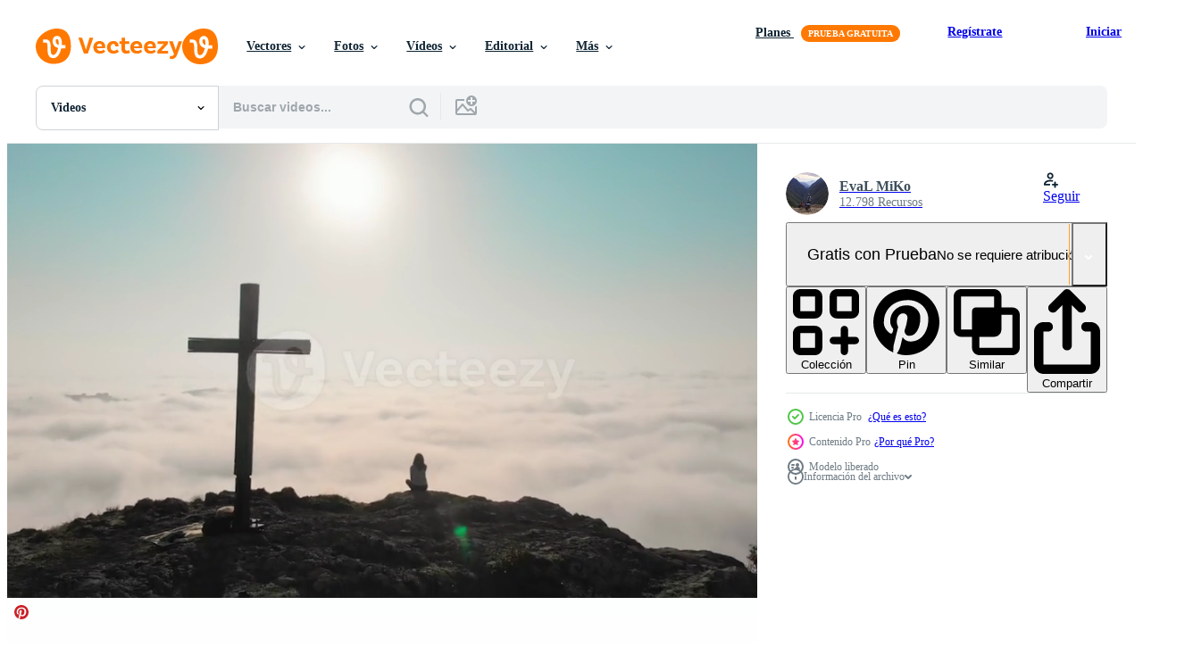

--- FILE ---
content_type: text/html; charset=utf-8
request_url: https://es.vecteezy.com/resources/7536511/show_related_tags_async_content
body_size: 1619
content:
<turbo-frame id="show-related-tags">
  <h2 class="ez-resource-related__header">Palabras claves relacionadas</h2>

    <div class="splide ez-carousel tags-carousel is-ready" style="--carousel_height: 48px; --additional_height: 0px;" data-controller="carousel search-tag" data-bullets="false" data-loop="false" data-arrows="true">
    <div class="splide__track ez-carousel__track" data-carousel-target="track">
      <ul class="splide__list ez-carousel__inner-wrap" data-carousel-target="innerWrap">
        <li class="search-tag splide__slide ez-carousel__slide" data-carousel-target="slide"><a class="search-tag__tag-link ez-btn ez-btn--light" title="aéreo" data-action="search-tag#sendClickEvent search-tag#performSearch" data-search-tag-verified="true" data-keyword-location="show" href="/videos-gratis/a%C3%A9reo">aéreo</a></li><li class="search-tag splide__slide ez-carousel__slide" data-carousel-target="slide"><a class="search-tag__tag-link ez-btn ez-btn--light" title="mujer" data-action="search-tag#sendClickEvent search-tag#performSearch" data-search-tag-verified="true" data-keyword-location="show" href="/videos-gratis/mujer">mujer</a></li><li class="search-tag splide__slide ez-carousel__slide" data-carousel-target="slide"><a class="search-tag__tag-link ez-btn ez-btn--light" title="morena" data-action="search-tag#sendClickEvent search-tag#performSearch" data-search-tag-verified="true" data-keyword-location="show" href="/videos-gratis/morena">morena</a></li><li class="search-tag splide__slide ez-carousel__slide" data-carousel-target="slide"><a class="search-tag__tag-link ez-btn ez-btn--light" title="sentado" data-action="search-tag#sendClickEvent search-tag#performSearch" data-search-tag-verified="true" data-keyword-location="show" href="/videos-gratis/sentado">sentado</a></li><li class="search-tag splide__slide ez-carousel__slide" data-carousel-target="slide"><a class="search-tag__tag-link ez-btn ez-btn--light" title="tranquilo" data-action="search-tag#sendClickEvent search-tag#performSearch" data-search-tag-verified="true" data-keyword-location="show" href="/videos-gratis/tranquilo">tranquilo</a></li><li class="search-tag splide__slide ez-carousel__slide" data-carousel-target="slide"><a class="search-tag__tag-link ez-btn ez-btn--light" title="meditación" data-action="search-tag#sendClickEvent search-tag#performSearch" data-search-tag-verified="true" data-keyword-location="show" href="/videos-gratis/meditaci%C3%B3n">meditación</a></li><li class="search-tag splide__slide ez-carousel__slide" data-carousel-target="slide"><a class="search-tag__tag-link ez-btn ez-btn--light" title="tranquilidad" data-action="search-tag#sendClickEvent search-tag#performSearch" data-search-tag-verified="true" data-keyword-location="show" href="/videos-gratis/tranquilidad">tranquilidad</a></li><li class="search-tag splide__slide ez-carousel__slide" data-carousel-target="slide"><a class="search-tag__tag-link ez-btn ez-btn--light" title="antecedentes" data-action="search-tag#sendClickEvent search-tag#performSearch" data-search-tag-verified="true" data-keyword-location="show" href="/videos-gratis/antecedentes">antecedentes</a></li><li class="search-tag splide__slide ez-carousel__slide" data-carousel-target="slide"><a class="search-tag__tag-link ez-btn ez-btn--light" title="humano" data-action="search-tag#sendClickEvent search-tag#performSearch" data-search-tag-verified="true" data-keyword-location="show" href="/videos-gratis/humano">humano</a></li><li class="search-tag splide__slide ez-carousel__slide" data-carousel-target="slide"><a class="search-tag__tag-link ez-btn ez-btn--light" title="silueta" data-action="search-tag#sendClickEvent search-tag#performSearch" data-search-tag-verified="true" data-keyword-location="show" href="/videos-gratis/silueta">silueta</a></li><li class="search-tag splide__slide ez-carousel__slide" data-carousel-target="slide"><a class="search-tag__tag-link ez-btn ez-btn--light" title="personas" data-action="search-tag#sendClickEvent search-tag#performSearch" data-search-tag-verified="true" data-keyword-location="show" href="/videos-gratis/personas">personas</a></li><li class="search-tag splide__slide ez-carousel__slide" data-carousel-target="slide"><a class="search-tag__tag-link ez-btn ez-btn--light" title="panorama" data-action="search-tag#sendClickEvent search-tag#performSearch" data-search-tag-verified="true" data-keyword-location="show" href="/videos-gratis/panorama">panorama</a></li><li class="search-tag splide__slide ez-carousel__slide" data-carousel-target="slide"><a class="search-tag__tag-link ez-btn ez-btn--light" title="positivo" data-action="search-tag#sendClickEvent search-tag#performSearch" data-search-tag-verified="true" data-keyword-location="show" href="/videos-gratis/positivo">positivo</a></li><li class="search-tag splide__slide ez-carousel__slide" data-carousel-target="slide"><a class="search-tag__tag-link ez-btn ez-btn--light" title="relajación" data-action="search-tag#sendClickEvent search-tag#performSearch" data-search-tag-verified="true" data-keyword-location="show" href="/videos-gratis/relajaci%C3%B3n">relajación</a></li><li class="search-tag splide__slide ez-carousel__slide" data-carousel-target="slide"><a class="search-tag__tag-link ez-btn ez-btn--light" title="yoga" data-action="search-tag#sendClickEvent search-tag#performSearch" data-search-tag-verified="true" data-keyword-location="show" href="/videos-gratis/yoga">yoga</a></li><li class="search-tag splide__slide ez-carousel__slide" data-carousel-target="slide"><a class="search-tag__tag-link ez-btn ez-btn--light" title="hembra" data-action="search-tag#sendClickEvent search-tag#performSearch" data-search-tag-verified="true" data-keyword-location="show" href="/videos-gratis/hembra">hembra</a></li><li class="search-tag splide__slide ez-carousel__slide" data-carousel-target="slide"><a class="search-tag__tag-link ez-btn ez-btn--light" title="estilo de vida" data-action="search-tag#sendClickEvent search-tag#performSearch" data-search-tag-verified="true" data-keyword-location="show" href="/videos-gratis/estilo-de-vida">estilo de vida</a></li><li class="search-tag splide__slide ez-carousel__slide" data-carousel-target="slide"><a class="search-tag__tag-link ez-btn ez-btn--light" title="sano" data-action="search-tag#sendClickEvent search-tag#performSearch" data-search-tag-verified="true" data-keyword-location="show" href="/videos-gratis/sano">sano</a></li><li class="search-tag splide__slide ez-carousel__slide" data-carousel-target="slide"><a class="search-tag__tag-link ez-btn ez-btn--light" title="naturaleza" data-action="search-tag#sendClickEvent search-tag#performSearch" data-search-tag-verified="true" data-keyword-location="show" href="/videos-gratis/naturaleza">naturaleza</a></li><li class="search-tag splide__slide ez-carousel__slide" data-carousel-target="slide"><a class="search-tag__tag-link ez-btn ez-btn--light" title="salud" data-action="search-tag#sendClickEvent search-tag#performSearch" data-search-tag-verified="true" data-keyword-location="show" href="/videos-gratis/salud">salud</a></li><li class="search-tag splide__slide ez-carousel__slide" data-carousel-target="slide"><a class="search-tag__tag-link ez-btn ez-btn--light" title="meditando" data-action="search-tag#sendClickEvent search-tag#performSearch" data-search-tag-verified="true" data-keyword-location="show" href="/videos-gratis/meditando">meditando</a></li><li class="search-tag splide__slide ez-carousel__slide" data-carousel-target="slide"><a class="search-tag__tag-link ez-btn ez-btn--light" title="cuerpo" data-action="search-tag#sendClickEvent search-tag#performSearch" data-search-tag-verified="true" data-keyword-location="show" href="/videos-gratis/cuerpo">cuerpo</a></li><li class="search-tag splide__slide ez-carousel__slide" data-carousel-target="slide"><a class="search-tag__tag-link ez-btn ez-btn--light" title="actitud" data-action="search-tag#sendClickEvent search-tag#performSearch" data-search-tag-verified="true" data-keyword-location="show" href="/videos-gratis/actitud">actitud</a></li><li class="search-tag splide__slide ez-carousel__slide" data-carousel-target="slide"><a class="search-tag__tag-link ez-btn ez-btn--light" title="paz" data-action="search-tag#sendClickEvent search-tag#performSearch" data-search-tag-verified="true" data-keyword-location="show" href="/videos-gratis/paz">paz</a></li><li class="search-tag splide__slide ez-carousel__slide" data-carousel-target="slide"><a class="search-tag__tag-link ez-btn ez-btn--light" title="bienestar" data-action="search-tag#sendClickEvent search-tag#performSearch" data-search-tag-verified="true" data-keyword-location="show" href="/videos-gratis/bienestar">bienestar</a></li><li class="search-tag splide__slide ez-carousel__slide" data-carousel-target="slide"><a class="search-tag__tag-link ez-btn ez-btn--light" title="zen" data-action="search-tag#sendClickEvent search-tag#performSearch" data-search-tag-verified="true" data-keyword-location="show" href="/videos-gratis/zen">zen</a></li><li class="search-tag splide__slide ez-carousel__slide" data-carousel-target="slide"><a class="search-tag__tag-link ez-btn ez-btn--light" title="loto" data-action="search-tag#sendClickEvent search-tag#performSearch" data-search-tag-verified="true" data-keyword-location="show" href="/videos-gratis/loto">loto</a></li><li class="search-tag splide__slide ez-carousel__slide" data-carousel-target="slide"><a class="search-tag__tag-link ez-btn ez-btn--light" title="contento" data-action="search-tag#sendClickEvent search-tag#performSearch" data-search-tag-verified="true" data-keyword-location="show" href="/videos-gratis/contento">contento</a></li><li class="search-tag splide__slide ez-carousel__slide" data-carousel-target="slide"><a class="search-tag__tag-link ez-btn ez-btn--light" title="cielo" data-action="search-tag#sendClickEvent search-tag#performSearch" data-search-tag-verified="true" data-keyword-location="show" href="/videos-gratis/cielo">cielo</a></li><li class="search-tag splide__slide ez-carousel__slide" data-carousel-target="slide"><a class="search-tag__tag-link ez-btn ez-btn--light" title="espiritualidad" data-action="search-tag#sendClickEvent search-tag#performSearch" data-search-tag-verified="true" data-keyword-location="show" href="/videos-gratis/espiritualidad">espiritualidad</a></li>
</ul></div>
    

    <div class="splide__arrows splide__arrows--ltr ez-carousel__arrows"><button class="splide__arrow splide__arrow--prev ez-carousel__arrow ez-carousel__arrow--prev" disabled="disabled" data-carousel-target="arrowPrev" data-test-id="carousel-arrow-prev" data-direction="prev" aria_label="Anterior"><span class="ez-carousel__arrow-wrap"><svg xmlns="http://www.w3.org/2000/svg" viewBox="0 0 5 8" role="img" aria-labelledby="ac6axd6ieouqdo1xs5x74nxz6ld55zn9" class="arrow-prev"><desc id="ac6axd6ieouqdo1xs5x74nxz6ld55zn9">Anterior</desc><path fill-rule="evenodd" d="M4.707 7.707a1 1 0 0 0 0-1.414L2.414 4l2.293-2.293A1 1 0 0 0 3.293.293l-3 3a1 1 0 0 0 0 1.414l3 3a1 1 0 0 0 1.414 0Z" clip-rule="evenodd"></path></svg>
</span><span class="ez-carousel__gradient"></span></button><button class="splide__arrow splide__arrow--next ez-carousel__arrow ez-carousel__arrow--next" disabled="disabled" data-carousel-target="arrowNext" data-test-id="carousel-arrow-next" data-direction="next" aria_label="Siguiente"><span class="ez-carousel__arrow-wrap"><svg xmlns="http://www.w3.org/2000/svg" viewBox="0 0 5 8" role="img" aria-labelledby="ar3ra2qabtzl22ttx73lum93gay3zbw2" class="arrow-next"><desc id="ar3ra2qabtzl22ttx73lum93gay3zbw2">Siguiente</desc><path fill-rule="evenodd" d="M.293 7.707a1 1 0 0 1 0-1.414L2.586 4 .293 1.707A1 1 0 0 1 1.707.293l3 3a1 1 0 0 1 0 1.414l-3 3a1 1 0 0 1-1.414 0Z" clip-rule="evenodd"></path></svg>
</span><span class="ez-carousel__gradient"></span></button></div>
</div></turbo-frame>


--- FILE ---
content_type: text/html; charset=utf-8
request_url: https://es.vecteezy.com/resources/7536511/show_related_grids_async_content
body_size: 24313
content:
<turbo-frame id="show-related-resources">
    <div data-conversions-category="Los usuarios también vieron">
      <h2 class="ez-resource-related__header">
        Los usuarios también vieron
      </h2>

      <ul class="ez-resource-grid ez-resource-grid--main-grid  is-hidden" id="false" data-controller="grid contributor-info video-preview" data-grid-track-truncation-value="false" data-max-rows="50" data-row-height="240" data-instant-grid="false" data-truncate-results="false" data-testid="also-viewed-resources" data-labels="free" style="--free: &#39;Gratis&#39;;">

  <li class="ez-resource-grid__item ez-resource-thumb ez-resource-thumb--video" data-controller="grid-item-decorator" data-position="{{position}}" data-item-id="1788041" data-pro="false" data-grid-target="gridItem" data-video-preview-target="preview" data-video-url="https://static.vecteezy.com/system/resources/previews/001/788/041/mp4/the-christianity-cross-of-easter-free-video.mp4" data-w="622" data-h="350" data-grid-item-decorator-free-label-value="Gratis" data-action="mouseenter-&gt;grid-item-decorator#hoverThumb:once" data-grid-item-decorator-item-pro-param="Free" data-grid-item-decorator-resource-id-param="1788041" data-grid-item-decorator-content-type-param="Content-video" data-grid-item-decorator-pinterest-url-param="https://es.vecteezy.com/video/1788041-la-cruz-cristiana-de-pascua" data-grid-item-decorator-seo-page-description-param="la cruz del cristianismo de pascua" data-grid-item-decorator-user-id-param="225178" data-grid-item-decorator-user-display-name-param="Sirinarth Mekvorawuth" data-grid-item-decorator-avatar-src-param="https://static.vecteezy.com/system/user/avatar/225178/medium_Screen_Shot_2020-04-22_at_22.56.32.png" data-grid-item-decorator-uploads-path-param="/miembros/ijeab/uploads">

  <script type="application/ld+json" id="media_schema">
  {"@context":"https://schema.org","@type":"VideoObject","name":"la cruz del cristianismo de pascua","uploadDate":"2020-12-12T06:25:54-06:00","thumbnailUrl":"https://static.vecteezy.com/system/resources/thumbnails/001/788/041/small_2x/the-christianity-cross-of-easter-free-video.jpg","contentUrl":"https://static.vecteezy.com/system/resources/previews/001/788/041/mp4/the-christianity-cross-of-easter-free-video.mp4","sourceOrganization":"Vecteezy","license":"https://support.vecteezy.com/es/nuevas-licencias-de-vecteezy-ByHivesvt","acquireLicensePage":"https://es.vecteezy.com/video/1788041-la-cruz-cristiana-de-pascua","creator":{"@type":"Person","name":"Sirinarth Mekvorawuth"},"copyrightNotice":"Sirinarth Mekvorawuth","creditText":"Vecteezy"}
</script>


<a href="/video/1788041-la-cruz-cristiana-de-pascua" class="ez-resource-thumb__link" title="la cruz del cristianismo de pascua" style="--height: 350; --width: 622; " data-action="click-&gt;grid#trackResourceClick mouseenter-&gt;grid#trackResourceHover" data-content-type="video" data-controller="ez-hover-intent" data-previews-srcs="[&quot;https://static.vecteezy.com/system/resources/previews/001/788/041/mp4/the-christianity-cross-of-easter-free-video.mp4&quot;]" data-pro="false" data-resource-id="1788041" data-video-preview-target="videoWrap" data-grid-item-decorator-target="link">
    <img src="https://static.vecteezy.com/system/resources/thumbnails/001/788/041/small/the-christianity-cross-of-easter-free-video.jpg" srcset="https://static.vecteezy.com/system/resources/thumbnails/001/788/041/small_2x/the-christianity-cross-of-easter-free-video.jpg 2x, https://static.vecteezy.com/system/resources/thumbnails/001/788/041/small/the-christianity-cross-of-easter-free-video.jpg 1x" class="ez-resource-thumb__img" loading="lazy" decoding="async" width="622" height="350" alt="la cruz del cristianismo de pascua video">

</a>

  <div class="ez-resource-thumb__label-wrap"></div>
  

  <div class="ez-resource-thumb__hover-state"></div>
</li><li class="ez-resource-grid__item ez-resource-thumb ez-resource-thumb--video" data-controller="grid-item-decorator" data-position="{{position}}" data-item-id="1787957" data-pro="false" data-grid-target="gridItem" data-video-preview-target="preview" data-video-url="https://static.vecteezy.com/system/resources/previews/001/787/957/mp4/hands-catching-the-sun-free-video.mp4" data-w="622" data-h="350" data-grid-item-decorator-free-label-value="Gratis" data-action="mouseenter-&gt;grid-item-decorator#hoverThumb:once" data-grid-item-decorator-item-pro-param="Free" data-grid-item-decorator-resource-id-param="1787957" data-grid-item-decorator-content-type-param="Content-video" data-grid-item-decorator-pinterest-url-param="https://es.vecteezy.com/video/1787957-manos-agarrando-el-sol" data-grid-item-decorator-seo-page-description-param="manos tomando el sol" data-grid-item-decorator-user-id-param="2703325" data-grid-item-decorator-user-display-name-param="nature and more" data-grid-item-decorator-avatar-src-param="https://static.vecteezy.com/system/user/avatar/2703325/medium_vecteezy_00000.jpg" data-grid-item-decorator-uploads-path-param="/miembros/nature_and_more/uploads">

  <script type="application/ld+json" id="media_schema">
  {"@context":"https://schema.org","@type":"VideoObject","name":"manos tomando el sol","uploadDate":"2020-12-12T06:18:22-06:00","thumbnailUrl":"https://static.vecteezy.com/system/resources/thumbnails/001/787/957/small_2x/hands-catching-the-sun-free-video.jpg","contentUrl":"https://static.vecteezy.com/system/resources/previews/001/787/957/mp4/hands-catching-the-sun-free-video.mp4","sourceOrganization":"Vecteezy","license":"https://support.vecteezy.com/es/nuevas-licencias-de-vecteezy-ByHivesvt","acquireLicensePage":"https://es.vecteezy.com/video/1787957-manos-agarrando-el-sol","creator":{"@type":"Person","name":"nature and more"},"copyrightNotice":"nature and more","creditText":"Vecteezy"}
</script>


<a href="/video/1787957-manos-agarrando-el-sol" class="ez-resource-thumb__link" title="manos tomando el sol" style="--height: 350; --width: 622; " data-action="click-&gt;grid#trackResourceClick mouseenter-&gt;grid#trackResourceHover" data-content-type="video" data-controller="ez-hover-intent" data-previews-srcs="[&quot;https://static.vecteezy.com/system/resources/previews/001/787/957/mp4/hands-catching-the-sun-free-video.mp4&quot;]" data-pro="false" data-resource-id="1787957" data-video-preview-target="videoWrap" data-grid-item-decorator-target="link">
    <img src="https://static.vecteezy.com/system/resources/thumbnails/001/787/957/small/hands-catching-the-sun-free-video.jpg" srcset="https://static.vecteezy.com/system/resources/thumbnails/001/787/957/small_2x/hands-catching-the-sun-free-video.jpg 2x, https://static.vecteezy.com/system/resources/thumbnails/001/787/957/small/hands-catching-the-sun-free-video.jpg 1x" class="ez-resource-thumb__img" loading="lazy" decoding="async" width="622" height="350" alt="manos tomando el sol video">

</a>

  <div class="ez-resource-thumb__label-wrap"></div>
  

  <div class="ez-resource-thumb__hover-state"></div>
</li><li class="ez-resource-grid__item ez-resource-thumb ez-resource-thumb--video ez-resource-thumb--pro" data-controller="grid-item-decorator" data-position="{{position}}" data-item-id="7534897" data-pro="true" data-grid-target="gridItem" data-video-preview-target="preview" data-video-url="https://static.vecteezy.com/system/resources/previews/007/534/897/mp4/inspirational-aerial-view-around-victorious-young-attractive-woman-with-spread-hands-above-the-clouds-daydreaming-concept-video.mp4" data-w="356" data-h="200" data-grid-item-decorator-free-label-value="Gratis" data-action="mouseenter-&gt;grid-item-decorator#hoverThumb:once" data-grid-item-decorator-item-pro-param="Pro" data-grid-item-decorator-resource-id-param="7534897" data-grid-item-decorator-content-type-param="Content-video" data-grid-item-decorator-pinterest-url-param="https://es.vecteezy.com/video/7534897-inspirador-vista-aerea-alrededor-victorioso-joven-atractiva-mujer-con-manos-extendidas-sobre-las-nubes-sueno-concepto" data-grid-item-decorator-seo-page-description-param="vista aérea inspiradora alrededor de una mujer joven y atractiva victoriosa con las manos extendidas sobre las nubes. concepto de soñar despierto" data-grid-item-decorator-user-id-param="3535173" data-grid-item-decorator-user-display-name-param="EvaL MiKo" data-grid-item-decorator-avatar-src-param="https://static.vecteezy.com/system/user/avatar/3535173/medium_IMG_1508-edited-Edit.jpg" data-grid-item-decorator-uploads-path-param="/miembros/113160398876227035627/uploads">

  <script type="application/ld+json" id="media_schema">
  {"@context":"https://schema.org","@type":"VideoObject","name":"vista aérea inspiradora alrededor de una mujer joven y atractiva victoriosa con las manos extendidas sobre las nubes. concepto de soñar despierto","uploadDate":"2022-05-08T20:57:17-05:00","thumbnailUrl":"https://static.vecteezy.com/system/resources/thumbnails/007/534/897/small_2x/inspirational-aerial-view-around-victorious-young-attractive-woman-with-spread-hands-above-the-clouds-daydreaming-concept-video.jpg","contentUrl":"https://static.vecteezy.com/system/resources/previews/007/534/897/mp4/inspirational-aerial-view-around-victorious-young-attractive-woman-with-spread-hands-above-the-clouds-daydreaming-concept-video.mp4","sourceOrganization":"Vecteezy","license":"https://support.vecteezy.com/es/nuevas-licencias-de-vecteezy-ByHivesvt","acquireLicensePage":"https://es.vecteezy.com/video/7534897-inspirador-vista-aerea-alrededor-victorioso-joven-atractiva-mujer-con-manos-extendidas-sobre-las-nubes-sueno-concepto","creator":{"@type":"Person","name":"EvaL MiKo"},"copyrightNotice":"EvaL MiKo","creditText":"Vecteezy"}
</script>


<a href="/video/7534897-inspirador-vista-aerea-alrededor-victorioso-joven-atractiva-mujer-con-manos-extendidas-sobre-las-nubes-sueno-concepto" class="ez-resource-thumb__link" title="vista aérea inspiradora alrededor de una mujer joven y atractiva victoriosa con las manos extendidas sobre las nubes. concepto de soñar despierto" style="--height: 200; --width: 356; " data-action="click-&gt;grid#trackResourceClick mouseenter-&gt;grid#trackResourceHover" data-content-type="video" data-controller="ez-hover-intent" data-previews-srcs="[&quot;https://static.vecteezy.com/system/resources/previews/007/534/897/mp4/inspirational-aerial-view-around-victorious-young-attractive-woman-with-spread-hands-above-the-clouds-daydreaming-concept-video.mp4&quot;]" data-pro="true" data-resource-id="7534897" data-video-preview-target="videoWrap" data-grid-item-decorator-target="link">
    <img src="https://static.vecteezy.com/system/resources/thumbnails/007/534/897/small/inspirational-aerial-view-around-victorious-young-attractive-woman-with-spread-hands-above-the-clouds-daydreaming-concept-video.jpg" srcset="https://static.vecteezy.com/system/resources/thumbnails/007/534/897/small_2x/inspirational-aerial-view-around-victorious-young-attractive-woman-with-spread-hands-above-the-clouds-daydreaming-concept-video.jpg 2x, https://static.vecteezy.com/system/resources/thumbnails/007/534/897/small/inspirational-aerial-view-around-victorious-young-attractive-woman-with-spread-hands-above-the-clouds-daydreaming-concept-video.jpg 1x" class="ez-resource-thumb__img" loading="lazy" decoding="async" width="356" height="200" alt="vista aérea inspiradora alrededor de una mujer joven y atractiva victoriosa con las manos extendidas sobre las nubes. concepto de soñar despierto video">

</a>

  <div class="ez-resource-thumb__label-wrap"></div>
  

  <div class="ez-resource-thumb__hover-state"></div>
</li><li class="ez-resource-grid__item ez-resource-thumb ez-resource-thumb--video" data-controller="grid-item-decorator" data-position="{{position}}" data-item-id="2019249" data-pro="false" data-grid-target="gridItem" data-video-preview-target="preview" data-video-url="https://static.vecteezy.com/system/resources/previews/002/019/249/mp4/christian-cross-on-mountain-free-video.mp4" data-w="622" data-h="350" data-grid-item-decorator-free-label-value="Gratis" data-action="mouseenter-&gt;grid-item-decorator#hoverThumb:once" data-grid-item-decorator-item-pro-param="Free" data-grid-item-decorator-resource-id-param="2019249" data-grid-item-decorator-content-type-param="Content-video" data-grid-item-decorator-pinterest-url-param="https://es.vecteezy.com/video/2019249-cruz-cristiana-en-la-montana" data-grid-item-decorator-seo-page-description-param="cruz cristiana en la montaña" data-grid-item-decorator-user-id-param="2703325" data-grid-item-decorator-user-display-name-param="nature and more" data-grid-item-decorator-avatar-src-param="https://static.vecteezy.com/system/user/avatar/2703325/medium_vecteezy_00000.jpg" data-grid-item-decorator-uploads-path-param="/miembros/nature_and_more/uploads">

  <script type="application/ld+json" id="media_schema">
  {"@context":"https://schema.org","@type":"VideoObject","name":"cruz cristiana en la montaña","uploadDate":"2021-02-12T23:38:32-06:00","thumbnailUrl":"https://static.vecteezy.com/system/resources/thumbnails/002/019/249/small_2x/christian-cross-on-mountain-free-video.jpg","contentUrl":"https://static.vecteezy.com/system/resources/previews/002/019/249/mp4/christian-cross-on-mountain-free-video.mp4","sourceOrganization":"Vecteezy","license":"https://support.vecteezy.com/es/nuevas-licencias-de-vecteezy-ByHivesvt","acquireLicensePage":"https://es.vecteezy.com/video/2019249-cruz-cristiana-en-la-montana","creator":{"@type":"Person","name":"nature and more"},"copyrightNotice":"nature and more","creditText":"Vecteezy"}
</script>


<a href="/video/2019249-cruz-cristiana-en-la-montana" class="ez-resource-thumb__link" title="cruz cristiana en la montaña" style="--height: 350; --width: 622; " data-action="click-&gt;grid#trackResourceClick mouseenter-&gt;grid#trackResourceHover" data-content-type="video" data-controller="ez-hover-intent" data-previews-srcs="[&quot;https://static.vecteezy.com/system/resources/previews/002/019/249/mp4/christian-cross-on-mountain-free-video.mp4&quot;]" data-pro="false" data-resource-id="2019249" data-video-preview-target="videoWrap" data-grid-item-decorator-target="link">
    <img src="https://static.vecteezy.com/system/resources/thumbnails/002/019/249/small/christian-cross-on-mountain-free-video.jpg" srcset="https://static.vecteezy.com/system/resources/thumbnails/002/019/249/small_2x/christian-cross-on-mountain-free-video.jpg 2x, https://static.vecteezy.com/system/resources/thumbnails/002/019/249/small/christian-cross-on-mountain-free-video.jpg 1x" class="ez-resource-thumb__img" loading="lazy" decoding="async" width="622" height="350" alt="cruz cristiana en la montaña video">

</a>

  <div class="ez-resource-thumb__label-wrap"></div>
  

  <div class="ez-resource-thumb__hover-state"></div>
</li><li class="ez-resource-grid__item ez-resource-thumb ez-resource-thumb--video ez-resource-thumb--pro" data-controller="grid-item-decorator" data-position="{{position}}" data-item-id="7534928" data-pro="true" data-grid-target="gridItem" data-video-preview-target="preview" data-video-url="https://static.vecteezy.com/system/resources/previews/007/534/928/mp4/beautiful-panoramic-view-of-female-person-silhouette-standing-above-clouds-on-viewpoint-of-beautiful-panorama-video.mp4" data-w="356" data-h="200" data-grid-item-decorator-free-label-value="Gratis" data-action="mouseenter-&gt;grid-item-decorator#hoverThumb:once" data-grid-item-decorator-item-pro-param="Pro" data-grid-item-decorator-resource-id-param="7534928" data-grid-item-decorator-content-type-param="Content-video" data-grid-item-decorator-pinterest-url-param="https://es.vecteezy.com/video/7534928-hermosa-vista-panoramica-de-la-persona-femenina-silueta-de-pie-sobre-las-nubes-en-el-punto-de-vista-del-hermoso-panorama" data-grid-item-decorator-seo-page-description-param="hermosa vista panorámica de la silueta de una persona femenina de pie sobre las nubes en el punto de vista del hermoso panorama" data-grid-item-decorator-user-id-param="3535173" data-grid-item-decorator-user-display-name-param="EvaL MiKo" data-grid-item-decorator-avatar-src-param="https://static.vecteezy.com/system/user/avatar/3535173/medium_IMG_1508-edited-Edit.jpg" data-grid-item-decorator-uploads-path-param="/miembros/113160398876227035627/uploads">

  <script type="application/ld+json" id="media_schema">
  {"@context":"https://schema.org","@type":"VideoObject","name":"hermosa vista panorámica de la silueta de una persona femenina de pie sobre las nubes en el punto de vista del hermoso panorama","uploadDate":"2022-05-08T21:02:37-05:00","thumbnailUrl":"https://static.vecteezy.com/system/resources/thumbnails/007/534/928/small_2x/beautiful-panoramic-view-of-female-person-silhouette-standing-above-clouds-on-viewpoint-of-beautiful-panorama-video.jpg","contentUrl":"https://static.vecteezy.com/system/resources/previews/007/534/928/mp4/beautiful-panoramic-view-of-female-person-silhouette-standing-above-clouds-on-viewpoint-of-beautiful-panorama-video.mp4","sourceOrganization":"Vecteezy","license":"https://support.vecteezy.com/es/nuevas-licencias-de-vecteezy-ByHivesvt","acquireLicensePage":"https://es.vecteezy.com/video/7534928-hermosa-vista-panoramica-de-la-persona-femenina-silueta-de-pie-sobre-las-nubes-en-el-punto-de-vista-del-hermoso-panorama","creator":{"@type":"Person","name":"EvaL MiKo"},"copyrightNotice":"EvaL MiKo","creditText":"Vecteezy"}
</script>


<a href="/video/7534928-hermosa-vista-panoramica-de-la-persona-femenina-silueta-de-pie-sobre-las-nubes-en-el-punto-de-vista-del-hermoso-panorama" class="ez-resource-thumb__link" title="hermosa vista panorámica de la silueta de una persona femenina de pie sobre las nubes en el punto de vista del hermoso panorama" style="--height: 200; --width: 356; " data-action="click-&gt;grid#trackResourceClick mouseenter-&gt;grid#trackResourceHover" data-content-type="video" data-controller="ez-hover-intent" data-previews-srcs="[&quot;https://static.vecteezy.com/system/resources/previews/007/534/928/mp4/beautiful-panoramic-view-of-female-person-silhouette-standing-above-clouds-on-viewpoint-of-beautiful-panorama-video.mp4&quot;]" data-pro="true" data-resource-id="7534928" data-video-preview-target="videoWrap" data-grid-item-decorator-target="link">
    <img src="https://static.vecteezy.com/system/resources/thumbnails/007/534/928/small/beautiful-panoramic-view-of-female-person-silhouette-standing-above-clouds-on-viewpoint-of-beautiful-panorama-video.jpg" srcset="https://static.vecteezy.com/system/resources/thumbnails/007/534/928/small_2x/beautiful-panoramic-view-of-female-person-silhouette-standing-above-clouds-on-viewpoint-of-beautiful-panorama-video.jpg 2x, https://static.vecteezy.com/system/resources/thumbnails/007/534/928/small/beautiful-panoramic-view-of-female-person-silhouette-standing-above-clouds-on-viewpoint-of-beautiful-panorama-video.jpg 1x" class="ez-resource-thumb__img" loading="lazy" decoding="async" width="356" height="200" alt="hermosa vista panorámica de la silueta de una persona femenina de pie sobre las nubes en el punto de vista del hermoso panorama video">

</a>

  <div class="ez-resource-thumb__label-wrap"></div>
  

  <div class="ez-resource-thumb__hover-state"></div>
</li><li class="ez-resource-grid__item ez-resource-thumb ez-resource-thumb--video" data-controller="grid-item-decorator" data-position="{{position}}" data-item-id="14435651" data-pro="false" data-grid-target="gridItem" data-video-preview-target="preview" data-video-url="https://static.vecteezy.com/system/resources/previews/014/435/651/mp4/religious-man-traveling-trekking-walking-pilgrimage-jesus-free-video.mp4" data-w="356" data-h="200" data-grid-item-decorator-free-label-value="Gratis" data-action="mouseenter-&gt;grid-item-decorator#hoverThumb:once" data-grid-item-decorator-item-pro-param="Free" data-grid-item-decorator-resource-id-param="14435651" data-grid-item-decorator-content-type-param="Content-video" data-grid-item-decorator-pinterest-url-param="https://es.vecteezy.com/video/14435651-hombre-religioso-viaje-trekking-caminar-peregrinacion-jesus" data-grid-item-decorator-seo-page-description-param="hombre religioso viaje, trekking, caminar, peregrinación, jesús" data-grid-item-decorator-user-id-param="2890462" data-grid-item-decorator-user-display-name-param="Jordan Hatfield" data-grid-item-decorator-avatar-src-param="https://static.vecteezy.com/system/user/avatar/2890462/medium_Jordan_Hatfield_2.jpg" data-grid-item-decorator-uploads-path-param="/miembros/jordanhatfieldcreative/uploads">

  <script type="application/ld+json" id="media_schema">
  {"@context":"https://schema.org","@type":"VideoObject","name":"hombre religioso viaje, trekking, caminar, peregrinación, jesús","uploadDate":"2022-11-17T07:35:55-06:00","thumbnailUrl":"https://static.vecteezy.com/system/resources/thumbnails/014/435/651/small_2x/religious-man-traveling-trekking-walking-pilgrimage-jesus-free-video.jpg","contentUrl":"https://static.vecteezy.com/system/resources/previews/014/435/651/mp4/religious-man-traveling-trekking-walking-pilgrimage-jesus-free-video.mp4","sourceOrganization":"Vecteezy","license":"https://support.vecteezy.com/es/nuevas-licencias-de-vecteezy-ByHivesvt","acquireLicensePage":"https://es.vecteezy.com/video/14435651-hombre-religioso-viaje-trekking-caminar-peregrinacion-jesus","creator":{"@type":"Person","name":"Jordan Hatfield"},"copyrightNotice":"Jordan Hatfield","creditText":"Vecteezy"}
</script>


<a href="/video/14435651-hombre-religioso-viaje-trekking-caminar-peregrinacion-jesus" class="ez-resource-thumb__link" title="hombre religioso viaje, trekking, caminar, peregrinación, jesús" style="--height: 200; --width: 356; " data-action="click-&gt;grid#trackResourceClick mouseenter-&gt;grid#trackResourceHover" data-content-type="video" data-controller="ez-hover-intent" data-previews-srcs="[&quot;https://static.vecteezy.com/system/resources/previews/014/435/651/mp4/religious-man-traveling-trekking-walking-pilgrimage-jesus-free-video.mp4&quot;]" data-pro="false" data-resource-id="14435651" data-video-preview-target="videoWrap" data-grid-item-decorator-target="link">
    <img src="https://static.vecteezy.com/system/resources/thumbnails/014/435/651/small/religious-man-traveling-trekking-walking-pilgrimage-jesus-free-video.jpg" srcset="https://static.vecteezy.com/system/resources/thumbnails/014/435/651/small_2x/religious-man-traveling-trekking-walking-pilgrimage-jesus-free-video.jpg 2x, https://static.vecteezy.com/system/resources/thumbnails/014/435/651/small/religious-man-traveling-trekking-walking-pilgrimage-jesus-free-video.jpg 1x" class="ez-resource-thumb__img" loading="lazy" decoding="async" width="356" height="200" alt="hombre religioso viaje, trekking, caminar, peregrinación, jesús video">

</a>

  <div class="ez-resource-thumb__label-wrap"></div>
  

  <div class="ez-resource-thumb__hover-state"></div>
</li><li class="ez-resource-grid__item ez-resource-thumb ez-resource-thumb--video" data-controller="grid-item-decorator" data-position="{{position}}" data-item-id="8669223" data-pro="false" data-grid-target="gridItem" data-video-preview-target="preview" data-video-url="https://static.vecteezy.com/system/resources/previews/008/669/223/mp4/woman-praying-alone-at-sunset-woman-pray-for-god-blessing-to-wishing-have-a-better-life-spiritual-and-religion-concept-free-video.mp4" data-w="356" data-h="200" data-grid-item-decorator-free-label-value="Gratis" data-action="mouseenter-&gt;grid-item-decorator#hoverThumb:once" data-grid-item-decorator-item-pro-param="Free" data-grid-item-decorator-resource-id-param="8669223" data-grid-item-decorator-content-type-param="Content-video" data-grid-item-decorator-pinterest-url-param="https://es.vecteezy.com/video/8669223-mujer-orando-sola-al-atardecer-mujer-orar-por-dios-bendicion-para-desear-tener-una-vida-mejor-concepto-espiritual-y-religioso" data-grid-item-decorator-seo-page-description-param="mujer rezando sola al atardecer. mujer reza por la bendición de dios para desear tener una vida mejor. concepto espiritual y religioso." data-grid-item-decorator-user-id-param="3158820" data-grid-item-decorator-user-display-name-param="TEERASAK AINKEAW" data-grid-item-decorator-avatar-src-param="https://gravatar.com/avatar/26fdce947b3e8d798a29db3667b054d1.png?s=112" data-grid-item-decorator-uploads-path-param="/miembros/t-photo/uploads">

  <script type="application/ld+json" id="media_schema">
  {"@context":"https://schema.org","@type":"VideoObject","name":"mujer rezando sola al atardecer. mujer reza por la bendición de dios para desear tener una vida mejor. concepto espiritual y religioso.","uploadDate":"2022-06-30T13:15:13-05:00","thumbnailUrl":"https://static.vecteezy.com/system/resources/thumbnails/008/669/223/small_2x/woman-praying-alone-at-sunset-woman-pray-for-god-blessing-to-wishing-have-a-better-life-spiritual-and-religion-concept-free-video.jpg","contentUrl":"https://static.vecteezy.com/system/resources/previews/008/669/223/mp4/woman-praying-alone-at-sunset-woman-pray-for-god-blessing-to-wishing-have-a-better-life-spiritual-and-religion-concept-free-video.mp4","sourceOrganization":"Vecteezy","license":"https://support.vecteezy.com/es/nuevas-licencias-de-vecteezy-ByHivesvt","acquireLicensePage":"https://es.vecteezy.com/video/8669223-mujer-orando-sola-al-atardecer-mujer-orar-por-dios-bendicion-para-desear-tener-una-vida-mejor-concepto-espiritual-y-religioso","creator":{"@type":"Person","name":"TEERASAK AINKEAW"},"copyrightNotice":"TEERASAK AINKEAW","creditText":"Vecteezy"}
</script>


<a href="/video/8669223-mujer-orando-sola-al-atardecer-mujer-orar-por-dios-bendicion-para-desear-tener-una-vida-mejor-concepto-espiritual-y-religioso" class="ez-resource-thumb__link" title="mujer rezando sola al atardecer. mujer reza por la bendición de dios para desear tener una vida mejor. concepto espiritual y religioso." style="--height: 200; --width: 356; " data-action="click-&gt;grid#trackResourceClick mouseenter-&gt;grid#trackResourceHover" data-content-type="video" data-controller="ez-hover-intent" data-previews-srcs="[&quot;https://static.vecteezy.com/system/resources/previews/008/669/223/mp4/woman-praying-alone-at-sunset-woman-pray-for-god-blessing-to-wishing-have-a-better-life-spiritual-and-religion-concept-free-video.mp4&quot;]" data-pro="false" data-resource-id="8669223" data-video-preview-target="videoWrap" data-grid-item-decorator-target="link">
    <img src="https://static.vecteezy.com/system/resources/thumbnails/008/669/223/small/woman-praying-alone-at-sunset-woman-pray-for-god-blessing-to-wishing-have-a-better-life-spiritual-and-religion-concept-free-video.jpg" srcset="https://static.vecteezy.com/system/resources/thumbnails/008/669/223/small_2x/woman-praying-alone-at-sunset-woman-pray-for-god-blessing-to-wishing-have-a-better-life-spiritual-and-religion-concept-free-video.jpg 2x, https://static.vecteezy.com/system/resources/thumbnails/008/669/223/small/woman-praying-alone-at-sunset-woman-pray-for-god-blessing-to-wishing-have-a-better-life-spiritual-and-religion-concept-free-video.jpg 1x" class="ez-resource-thumb__img" loading="lazy" decoding="async" width="356" height="200" alt="mujer rezando sola al atardecer. mujer reza por la bendición de dios para desear tener una vida mejor. concepto espiritual y religioso. video">

</a>

  <div class="ez-resource-thumb__label-wrap"></div>
  

  <div class="ez-resource-thumb__hover-state"></div>
</li><li class="ez-resource-grid__item ez-resource-thumb ez-resource-thumb--video ez-resource-thumb--pro" data-controller="grid-item-decorator" data-position="{{position}}" data-item-id="5931930" data-pro="true" data-grid-target="gridItem" data-video-preview-target="preview" data-video-url="https://static.vecteezy.com/system/resources/previews/005/931/930/mp4/wooden-crucifix-cross-at-mountain-video.mp4" data-w="356" data-h="200" data-grid-item-decorator-free-label-value="Gratis" data-action="mouseenter-&gt;grid-item-decorator#hoverThumb:once" data-grid-item-decorator-item-pro-param="Pro" data-grid-item-decorator-resource-id-param="5931930" data-grid-item-decorator-content-type-param="Content-video" data-grid-item-decorator-pinterest-url-param="https://es.vecteezy.com/video/5931930-crucifijo-de-madera-cruz-en-la-montana" data-grid-item-decorator-seo-page-description-param="cruz crucifijo de madera en la montaña" data-grid-item-decorator-user-id-param="6137416" data-grid-item-decorator-user-display-name-param="icetrayimages794410" data-grid-item-decorator-avatar-src-param="https://static.vecteezy.com/system/user/avatar/6137416/medium_helicopter.jpg" data-grid-item-decorator-uploads-path-param="/miembros/icetrayimages794410/uploads">

  <script type="application/ld+json" id="media_schema">
  {"@context":"https://schema.org","@type":"VideoObject","name":"cruz crucifijo de madera en la montaña","uploadDate":"2022-02-19T18:27:23-06:00","thumbnailUrl":"https://static.vecteezy.com/system/resources/thumbnails/005/931/930/small_2x/wooden-crucifix-cross-at-mountain-video.jpg","contentUrl":"https://static.vecteezy.com/system/resources/previews/005/931/930/mp4/wooden-crucifix-cross-at-mountain-video.mp4","sourceOrganization":"Vecteezy","license":"https://support.vecteezy.com/es/nuevas-licencias-de-vecteezy-ByHivesvt","acquireLicensePage":"https://es.vecteezy.com/video/5931930-crucifijo-de-madera-cruz-en-la-montana","creator":{"@type":"Person","name":"icetrayimages794410"},"copyrightNotice":"icetrayimages794410","creditText":"Vecteezy"}
</script>


<a href="/video/5931930-crucifijo-de-madera-cruz-en-la-montana" class="ez-resource-thumb__link" title="cruz crucifijo de madera en la montaña" style="--height: 200; --width: 356; " data-action="click-&gt;grid#trackResourceClick mouseenter-&gt;grid#trackResourceHover" data-content-type="video" data-controller="ez-hover-intent" data-previews-srcs="[&quot;https://static.vecteezy.com/system/resources/previews/005/931/930/mp4/wooden-crucifix-cross-at-mountain-video.mp4&quot;]" data-pro="true" data-resource-id="5931930" data-video-preview-target="videoWrap" data-grid-item-decorator-target="link">
    <img src="https://static.vecteezy.com/system/resources/thumbnails/005/931/930/small/wooden-crucifix-cross-at-mountain-video.jpg" srcset="https://static.vecteezy.com/system/resources/thumbnails/005/931/930/small_2x/wooden-crucifix-cross-at-mountain-video.jpg 2x, https://static.vecteezy.com/system/resources/thumbnails/005/931/930/small/wooden-crucifix-cross-at-mountain-video.jpg 1x" class="ez-resource-thumb__img" loading="lazy" decoding="async" width="356" height="200" alt="cruz crucifijo de madera en la montaña video">

</a>

  <div class="ez-resource-thumb__label-wrap"></div>
  

  <div class="ez-resource-thumb__hover-state"></div>
</li><li class="ez-resource-grid__item ez-resource-thumb ez-resource-thumb--video" data-controller="grid-item-decorator" data-position="{{position}}" data-item-id="9435039" data-pro="false" data-grid-target="gridItem" data-video-preview-target="preview" data-video-url="https://static.vecteezy.com/system/resources/previews/009/435/039/mp4/slow-motion-backlit-shot-close-up-rear-view-young-hiking-man-stand-rise-up-hands-and-looking-around-with-happy-on-peak-of-rocky-mountain-in-sunset-free-video.mp4" data-w="380" data-h="200" data-grid-item-decorator-free-label-value="Gratis" data-action="mouseenter-&gt;grid-item-decorator#hoverThumb:once" data-grid-item-decorator-item-pro-param="Free" data-grid-item-decorator-resource-id-param="9435039" data-grid-item-decorator-content-type-param="Content-video" data-grid-item-decorator-pinterest-url-param="https://es.vecteezy.com/video/9435039-tiro-retroiluminado-en-camara-lenta-primer-plano-vista-trasera-joven-senderista-se-levanta-las-manos-y-mira-alrededor-con-feliz-en-el-pico-de-la-montana-roca-al-atardecer" data-grid-item-decorator-seo-page-description-param="tiro retroiluminado en cámara lenta, vista trasera de cerca joven excursionista de pie, manos levantadas y mirando alrededor con felicidad en la cima de la montaña rocosa al atardecer" data-grid-item-decorator-user-id-param="1456621" data-grid-item-decorator-user-display-name-param="Prakasit Khuansuwan" data-grid-item-decorator-avatar-src-param="https://static.vecteezy.com/system/user/avatar/1456621/medium_14590122_1804335796522875_1727771640483629177_o.jpg" data-grid-item-decorator-uploads-path-param="/miembros/johnstocker_video/uploads">

  <script type="application/ld+json" id="media_schema">
  {"@context":"https://schema.org","@type":"VideoObject","name":"tiro retroiluminado en cámara lenta, vista trasera de cerca joven excursionista de pie, manos levantadas y mirando alrededor con felicidad en la cima de la montaña rocosa al atardecer","uploadDate":"2022-07-23T10:31:28-05:00","thumbnailUrl":"https://static.vecteezy.com/system/resources/thumbnails/009/435/039/small_2x/slow-motion-backlit-shot-close-up-rear-view-young-hiking-man-stand-rise-up-hands-and-looking-around-with-happy-on-peak-of-rocky-mountain-in-sunset-free-video.jpg","contentUrl":"https://static.vecteezy.com/system/resources/previews/009/435/039/mp4/slow-motion-backlit-shot-close-up-rear-view-young-hiking-man-stand-rise-up-hands-and-looking-around-with-happy-on-peak-of-rocky-mountain-in-sunset-free-video.mp4","sourceOrganization":"Vecteezy","license":"https://support.vecteezy.com/es/nuevas-licencias-de-vecteezy-ByHivesvt","acquireLicensePage":"https://es.vecteezy.com/video/9435039-tiro-retroiluminado-en-camara-lenta-primer-plano-vista-trasera-joven-senderista-se-levanta-las-manos-y-mira-alrededor-con-feliz-en-el-pico-de-la-montana-roca-al-atardecer","creator":{"@type":"Person","name":"Prakasit Khuansuwan"},"copyrightNotice":"Prakasit Khuansuwan","creditText":"Vecteezy"}
</script>


<a href="/video/9435039-tiro-retroiluminado-en-camara-lenta-primer-plano-vista-trasera-joven-senderista-se-levanta-las-manos-y-mira-alrededor-con-feliz-en-el-pico-de-la-montana-roca-al-atardecer" class="ez-resource-thumb__link" title="tiro retroiluminado en cámara lenta, vista trasera de cerca joven excursionista de pie, manos levantadas y mirando alrededor con felicidad en la cima de la montaña rocosa al atardecer" style="--height: 200; --width: 380; " data-action="click-&gt;grid#trackResourceClick mouseenter-&gt;grid#trackResourceHover" data-content-type="video" data-controller="ez-hover-intent" data-previews-srcs="[&quot;https://static.vecteezy.com/system/resources/previews/009/435/039/mp4/slow-motion-backlit-shot-close-up-rear-view-young-hiking-man-stand-rise-up-hands-and-looking-around-with-happy-on-peak-of-rocky-mountain-in-sunset-free-video.mp4&quot;]" data-pro="false" data-resource-id="9435039" data-video-preview-target="videoWrap" data-grid-item-decorator-target="link">
    <img src="https://static.vecteezy.com/system/resources/thumbnails/009/435/039/small/slow-motion-backlit-shot-close-up-rear-view-young-hiking-man-stand-rise-up-hands-and-looking-around-with-happy-on-peak-of-rocky-mountain-in-sunset-free-video.jpg" srcset="https://static.vecteezy.com/system/resources/thumbnails/009/435/039/small_2x/slow-motion-backlit-shot-close-up-rear-view-young-hiking-man-stand-rise-up-hands-and-looking-around-with-happy-on-peak-of-rocky-mountain-in-sunset-free-video.jpg 2x, https://static.vecteezy.com/system/resources/thumbnails/009/435/039/small/slow-motion-backlit-shot-close-up-rear-view-young-hiking-man-stand-rise-up-hands-and-looking-around-with-happy-on-peak-of-rocky-mountain-in-sunset-free-video.jpg 1x" class="ez-resource-thumb__img" loading="lazy" decoding="async" width="380" height="200" alt="tiro retroiluminado en cámara lenta, vista trasera de cerca joven excursionista de pie, manos levantadas y mirando alrededor con felicidad en la cima de la montaña rocosa al atardecer video">

</a>

  <div class="ez-resource-thumb__label-wrap"></div>
  

  <div class="ez-resource-thumb__hover-state"></div>
</li><li class="ez-resource-grid__item ez-resource-thumb ez-resource-thumb--video" data-controller="grid-item-decorator" data-position="{{position}}" data-item-id="4747804" data-pro="false" data-grid-target="gridItem" data-video-preview-target="preview" data-video-url="https://static.vecteezy.com/system/resources/previews/004/747/804/mp4/abstract-blue-particles-background-particles-and-blue-background-4k-beautiful-abstract-background-particles-waving-background-free-video.mp4" data-w="622" data-h="350" data-grid-item-decorator-free-label-value="Gratis" data-action="mouseenter-&gt;grid-item-decorator#hoverThumb:once" data-grid-item-decorator-item-pro-param="Free" data-grid-item-decorator-resource-id-param="4747804" data-grid-item-decorator-content-type-param="Content-video" data-grid-item-decorator-pinterest-url-param="https://es.vecteezy.com/video/4747804-fondo-de-particulas-azul-abstracto-particulas-y-fondo-azul-4k-hermoso-fondo-abstracto-particulas-agitando-fondo" data-grid-item-decorator-seo-page-description-param="Fondo abstracto de partículas azules. partículas y fondo azul 4k. hermoso fondo abstracto. partículas agitando el fondo." data-grid-item-decorator-user-id-param="1524680" data-grid-item-decorator-user-display-name-param="Supawat kaydeesud" data-grid-item-decorator-avatar-src-param="https://static.vecteezy.com/system/user/avatar/1524680/medium_image.jpg" data-grid-item-decorator-uploads-path-param="/miembros/your_photo/uploads">

  <script type="application/ld+json" id="media_schema">
  {"@context":"https://schema.org","@type":"VideoObject","name":"Fondo abstracto de partículas azules. partículas y fondo azul 4k. hermoso fondo abstracto. partículas agitando el fondo.","uploadDate":"2021-12-10T02:31:53-06:00","thumbnailUrl":"https://static.vecteezy.com/system/resources/thumbnails/004/747/804/small_2x/abstract-blue-particles-background-particles-and-blue-background-4k-beautiful-abstract-background-particles-waving-background-free-video.jpg","contentUrl":"https://static.vecteezy.com/system/resources/previews/004/747/804/mp4/abstract-blue-particles-background-particles-and-blue-background-4k-beautiful-abstract-background-particles-waving-background-free-video.mp4","sourceOrganization":"Vecteezy","license":"https://support.vecteezy.com/es/nuevas-licencias-de-vecteezy-ByHivesvt","acquireLicensePage":"https://es.vecteezy.com/video/4747804-fondo-de-particulas-azul-abstracto-particulas-y-fondo-azul-4k-hermoso-fondo-abstracto-particulas-agitando-fondo","creator":{"@type":"Person","name":"Supawat kaydeesud"},"copyrightNotice":"Supawat kaydeesud","creditText":"Vecteezy"}
</script>


<a href="/video/4747804-fondo-de-particulas-azul-abstracto-particulas-y-fondo-azul-4k-hermoso-fondo-abstracto-particulas-agitando-fondo" class="ez-resource-thumb__link" title="Fondo abstracto de partículas azules. partículas y fondo azul 4k. hermoso fondo abstracto. partículas agitando el fondo." style="--height: 350; --width: 622; " data-action="click-&gt;grid#trackResourceClick mouseenter-&gt;grid#trackResourceHover" data-content-type="video" data-controller="ez-hover-intent" data-previews-srcs="[&quot;https://static.vecteezy.com/system/resources/previews/004/747/804/mp4/abstract-blue-particles-background-particles-and-blue-background-4k-beautiful-abstract-background-particles-waving-background-free-video.mp4&quot;]" data-pro="false" data-resource-id="4747804" data-video-preview-target="videoWrap" data-grid-item-decorator-target="link">
    <img src="https://static.vecteezy.com/system/resources/thumbnails/004/747/804/small/abstract-blue-particles-background-particles-and-blue-background-4k-beautiful-abstract-background-particles-waving-background-free-video.jpg" srcset="https://static.vecteezy.com/system/resources/thumbnails/004/747/804/small_2x/abstract-blue-particles-background-particles-and-blue-background-4k-beautiful-abstract-background-particles-waving-background-free-video.jpg 2x, https://static.vecteezy.com/system/resources/thumbnails/004/747/804/small/abstract-blue-particles-background-particles-and-blue-background-4k-beautiful-abstract-background-particles-waving-background-free-video.jpg 1x" class="ez-resource-thumb__img" loading="lazy" decoding="async" width="622" height="350" alt="Fondo abstracto de partículas azules. partículas y fondo azul 4k. hermoso fondo abstracto. partículas agitando el fondo. video">

</a>

  <div class="ez-resource-thumb__label-wrap"></div>
  

  <div class="ez-resource-thumb__hover-state"></div>
</li><li class="ez-resource-grid__item ez-resource-thumb ez-resource-thumb--video" data-controller="grid-item-decorator" data-position="{{position}}" data-item-id="1808670" data-pro="false" data-grid-target="gridItem" data-video-preview-target="preview" data-video-url="https://static.vecteezy.com/system/resources/previews/001/808/670/mp4/holy-christian-cross-and-clouds-free-video.mp4" data-w="622" data-h="350" data-grid-item-decorator-free-label-value="Gratis" data-action="mouseenter-&gt;grid-item-decorator#hoverThumb:once" data-grid-item-decorator-item-pro-param="Free" data-grid-item-decorator-resource-id-param="1808670" data-grid-item-decorator-content-type-param="Content-video" data-grid-item-decorator-pinterest-url-param="https://es.vecteezy.com/video/1808670-santo-cristiano-cruz-y-nubes" data-grid-item-decorator-seo-page-description-param="santa cruz cristiana y nubes" data-grid-item-decorator-user-id-param="2703325" data-grid-item-decorator-user-display-name-param="nature and more" data-grid-item-decorator-avatar-src-param="https://static.vecteezy.com/system/user/avatar/2703325/medium_vecteezy_00000.jpg" data-grid-item-decorator-uploads-path-param="/miembros/nature_and_more/uploads">

  <script type="application/ld+json" id="media_schema">
  {"@context":"https://schema.org","@type":"VideoObject","name":"santa cruz cristiana y nubes","uploadDate":"2020-12-13T16:36:04-06:00","thumbnailUrl":"https://static.vecteezy.com/system/resources/thumbnails/001/808/670/small_2x/holy-christian-cross-and-clouds-free-video.jpg","contentUrl":"https://static.vecteezy.com/system/resources/previews/001/808/670/mp4/holy-christian-cross-and-clouds-free-video.mp4","sourceOrganization":"Vecteezy","license":"https://support.vecteezy.com/es/nuevas-licencias-de-vecteezy-ByHivesvt","acquireLicensePage":"https://es.vecteezy.com/video/1808670-santo-cristiano-cruz-y-nubes","creator":{"@type":"Person","name":"nature and more"},"copyrightNotice":"nature and more","creditText":"Vecteezy"}
</script>


<a href="/video/1808670-santo-cristiano-cruz-y-nubes" class="ez-resource-thumb__link" title="santa cruz cristiana y nubes" style="--height: 350; --width: 622; " data-action="click-&gt;grid#trackResourceClick mouseenter-&gt;grid#trackResourceHover" data-content-type="video" data-controller="ez-hover-intent" data-previews-srcs="[&quot;https://static.vecteezy.com/system/resources/previews/001/808/670/mp4/holy-christian-cross-and-clouds-free-video.mp4&quot;]" data-pro="false" data-resource-id="1808670" data-video-preview-target="videoWrap" data-grid-item-decorator-target="link">
    <img src="https://static.vecteezy.com/system/resources/thumbnails/001/808/670/small/holy-christian-cross-and-clouds-free-video.jpg" srcset="https://static.vecteezy.com/system/resources/thumbnails/001/808/670/small_2x/holy-christian-cross-and-clouds-free-video.jpg 2x, https://static.vecteezy.com/system/resources/thumbnails/001/808/670/small/holy-christian-cross-and-clouds-free-video.jpg 1x" class="ez-resource-thumb__img" loading="lazy" decoding="async" width="622" height="350" alt="santa cruz cristiana y nubes video">

</a>

  <div class="ez-resource-thumb__label-wrap"></div>
  

  <div class="ez-resource-thumb__hover-state"></div>
</li><li class="ez-resource-grid__item ez-resource-thumb ez-resource-thumb--video" data-controller="grid-item-decorator" data-position="{{position}}" data-item-id="1624241" data-pro="false" data-grid-target="gridItem" data-video-preview-target="preview" data-video-url="https://static.vecteezy.com/system/resources/previews/001/624/241/mp4/close-up-of-female-hands-holding-the-bible-free-video.mp4" data-w="622" data-h="350" data-grid-item-decorator-free-label-value="Gratis" data-action="mouseenter-&gt;grid-item-decorator#hoverThumb:once" data-grid-item-decorator-item-pro-param="Free" data-grid-item-decorator-resource-id-param="1624241" data-grid-item-decorator-content-type-param="Content-video" data-grid-item-decorator-pinterest-url-param="https://es.vecteezy.com/video/1624241-primer-plano-de-manos-femeninas-sosteniendo-la-biblia" data-grid-item-decorator-seo-page-description-param="primer plano, de, manos femeninas, tenencia, el, biblia" data-grid-item-decorator-user-id-param="2703394" data-grid-item-decorator-user-display-name-param="Galyna Tymonko" data-grid-item-decorator-avatar-src-param="https://static.vecteezy.com/system/user/avatar/2703394/medium_ava_300x300.jpg" data-grid-item-decorator-uploads-path-param="/miembros/timonko-com_366397/uploads">

  <script type="application/ld+json" id="media_schema">
  {"@context":"https://schema.org","@type":"VideoObject","name":"primer plano, de, manos femeninas, tenencia, el, biblia","uploadDate":"2020-12-02T14:20:33-06:00","thumbnailUrl":"https://static.vecteezy.com/system/resources/thumbnails/001/624/241/small_2x/close-up-of-female-hands-holding-the-bible-free-video.jpg","contentUrl":"https://static.vecteezy.com/system/resources/previews/001/624/241/mp4/close-up-of-female-hands-holding-the-bible-free-video.mp4","sourceOrganization":"Vecteezy","license":"https://support.vecteezy.com/es/nuevas-licencias-de-vecteezy-ByHivesvt","acquireLicensePage":"https://es.vecteezy.com/video/1624241-primer-plano-de-manos-femeninas-sosteniendo-la-biblia","creator":{"@type":"Person","name":"Galyna Tymonko"},"copyrightNotice":"Galyna Tymonko","creditText":"Vecteezy"}
</script>


<a href="/video/1624241-primer-plano-de-manos-femeninas-sosteniendo-la-biblia" class="ez-resource-thumb__link" title="primer plano, de, manos femeninas, tenencia, el, biblia" style="--height: 350; --width: 622; " data-action="click-&gt;grid#trackResourceClick mouseenter-&gt;grid#trackResourceHover" data-content-type="video" data-controller="ez-hover-intent" data-previews-srcs="[&quot;https://static.vecteezy.com/system/resources/previews/001/624/241/mp4/close-up-of-female-hands-holding-the-bible-free-video.mp4&quot;]" data-pro="false" data-resource-id="1624241" data-video-preview-target="videoWrap" data-grid-item-decorator-target="link">
    <img src="https://static.vecteezy.com/system/resources/thumbnails/001/624/241/small/close-up-of-female-hands-holding-the-bible-free-video.jpg" srcset="https://static.vecteezy.com/system/resources/thumbnails/001/624/241/small_2x/close-up-of-female-hands-holding-the-bible-free-video.jpg 2x, https://static.vecteezy.com/system/resources/thumbnails/001/624/241/small/close-up-of-female-hands-holding-the-bible-free-video.jpg 1x" class="ez-resource-thumb__img" loading="lazy" decoding="async" width="622" height="350" alt="primer plano, de, manos femeninas, tenencia, el, biblia video">

</a>

  <div class="ez-resource-thumb__label-wrap"></div>
  

  <div class="ez-resource-thumb__hover-state"></div>
</li><li class="ez-resource-grid__item ez-resource-thumb ez-resource-thumb--video ez-resource-thumb--pro" data-controller="grid-item-decorator" data-position="{{position}}" data-item-id="7538608" data-pro="true" data-grid-target="gridItem" data-video-preview-target="preview" data-video-url="https://static.vecteezy.com/system/resources/previews/007/538/608/mp4/praying-religious-christian-man-raises-hand-to-heaven-video.mp4" data-w="356" data-h="200" data-grid-item-decorator-free-label-value="Gratis" data-action="mouseenter-&gt;grid-item-decorator#hoverThumb:once" data-grid-item-decorator-item-pro-param="Pro" data-grid-item-decorator-resource-id-param="7538608" data-grid-item-decorator-content-type-param="Content-video" data-grid-item-decorator-pinterest-url-param="https://es.vecteezy.com/video/7538608-orando-religioso-cristiano-hombre-levanta-la-mano-al-cielo" data-grid-item-decorator-seo-page-description-param="hombre cristiano religioso rezando levanta la mano al cielo" data-grid-item-decorator-user-id-param="2890462" data-grid-item-decorator-user-display-name-param="Jordan Hatfield" data-grid-item-decorator-avatar-src-param="https://static.vecteezy.com/system/user/avatar/2890462/medium_Jordan_Hatfield_2.jpg" data-grid-item-decorator-uploads-path-param="/miembros/jordanhatfieldcreative/uploads">

  <script type="application/ld+json" id="media_schema">
  {"@context":"https://schema.org","@type":"VideoObject","name":"hombre cristiano religioso rezando levanta la mano al cielo","uploadDate":"2022-05-09T06:47:49-05:00","thumbnailUrl":"https://static.vecteezy.com/system/resources/thumbnails/007/538/608/small_2x/praying-religious-christian-man-raises-hand-to-heaven-video.jpg","contentUrl":"https://static.vecteezy.com/system/resources/previews/007/538/608/mp4/praying-religious-christian-man-raises-hand-to-heaven-video.mp4","sourceOrganization":"Vecteezy","license":"https://support.vecteezy.com/es/nuevas-licencias-de-vecteezy-ByHivesvt","acquireLicensePage":"https://es.vecteezy.com/video/7538608-orando-religioso-cristiano-hombre-levanta-la-mano-al-cielo","creator":{"@type":"Person","name":"Jordan Hatfield"},"copyrightNotice":"Jordan Hatfield","creditText":"Vecteezy"}
</script>


<a href="/video/7538608-orando-religioso-cristiano-hombre-levanta-la-mano-al-cielo" class="ez-resource-thumb__link" title="hombre cristiano religioso rezando levanta la mano al cielo" style="--height: 200; --width: 356; " data-action="click-&gt;grid#trackResourceClick mouseenter-&gt;grid#trackResourceHover" data-content-type="video" data-controller="ez-hover-intent" data-previews-srcs="[&quot;https://static.vecteezy.com/system/resources/previews/007/538/608/mp4/praying-religious-christian-man-raises-hand-to-heaven-video.mp4&quot;]" data-pro="true" data-resource-id="7538608" data-video-preview-target="videoWrap" data-grid-item-decorator-target="link">
    <img src="https://static.vecteezy.com/system/resources/thumbnails/007/538/608/small/praying-religious-christian-man-raises-hand-to-heaven-video.jpg" srcset="https://static.vecteezy.com/system/resources/thumbnails/007/538/608/small_2x/praying-religious-christian-man-raises-hand-to-heaven-video.jpg 2x, https://static.vecteezy.com/system/resources/thumbnails/007/538/608/small/praying-religious-christian-man-raises-hand-to-heaven-video.jpg 1x" class="ez-resource-thumb__img" loading="lazy" decoding="async" width="356" height="200" alt="hombre cristiano religioso rezando levanta la mano al cielo video">

</a>

  <div class="ez-resource-thumb__label-wrap"></div>
  

  <div class="ez-resource-thumb__hover-state"></div>
</li><li class="ez-resource-grid__item ez-resource-thumb ez-resource-thumb--video" data-controller="grid-item-decorator" data-position="{{position}}" data-item-id="2015533" data-pro="false" data-grid-target="gridItem" data-video-preview-target="preview" data-video-url="https://static.vecteezy.com/system/resources/previews/002/015/533/mp4/shine-cross-particles-free-video.mp4" data-w="622" data-h="350" data-grid-item-decorator-free-label-value="Gratis" data-action="mouseenter-&gt;grid-item-decorator#hoverThumb:once" data-grid-item-decorator-item-pro-param="Free" data-grid-item-decorator-resource-id-param="2015533" data-grid-item-decorator-content-type-param="Content-video" data-grid-item-decorator-pinterest-url-param="https://es.vecteezy.com/video/2015533-particulas-de-brillo-cruzado" data-grid-item-decorator-seo-page-description-param="brillar partículas cruzadas" data-grid-item-decorator-user-id-param="3158918" data-grid-item-decorator-user-display-name-param="el Charcoal" data-grid-item-decorator-avatar-src-param="https://static.vecteezy.com/system/user/avatar/3158918/medium_cha_00000001.jpg" data-grid-item-decorator-uploads-path-param="/miembros/d_motion/uploads">

  <script type="application/ld+json" id="media_schema">
  {"@context":"https://schema.org","@type":"VideoObject","name":"brillar partículas cruzadas","uploadDate":"2021-02-11T22:40:28-06:00","thumbnailUrl":"https://static.vecteezy.com/system/resources/thumbnails/002/015/533/small_2x/shine-cross-particles-free-video.jpg","contentUrl":"https://static.vecteezy.com/system/resources/previews/002/015/533/mp4/shine-cross-particles-free-video.mp4","sourceOrganization":"Vecteezy","license":"https://support.vecteezy.com/es/nuevas-licencias-de-vecteezy-ByHivesvt","acquireLicensePage":"https://es.vecteezy.com/video/2015533-particulas-de-brillo-cruzado","creator":{"@type":"Person","name":"el Charcoal"},"copyrightNotice":"el Charcoal","creditText":"Vecteezy"}
</script>


<a href="/video/2015533-particulas-de-brillo-cruzado" class="ez-resource-thumb__link" title="brillar partículas cruzadas" style="--height: 350; --width: 622; " data-action="click-&gt;grid#trackResourceClick mouseenter-&gt;grid#trackResourceHover" data-content-type="video" data-controller="ez-hover-intent" data-previews-srcs="[&quot;https://static.vecteezy.com/system/resources/previews/002/015/533/mp4/shine-cross-particles-free-video.mp4&quot;]" data-pro="false" data-resource-id="2015533" data-video-preview-target="videoWrap" data-grid-item-decorator-target="link">
    <img src="https://static.vecteezy.com/system/resources/thumbnails/002/015/533/small/shine-cross-particles-free-video.jpg" srcset="https://static.vecteezy.com/system/resources/thumbnails/002/015/533/small_2x/shine-cross-particles-free-video.jpg 2x, https://static.vecteezy.com/system/resources/thumbnails/002/015/533/small/shine-cross-particles-free-video.jpg 1x" class="ez-resource-thumb__img" loading="lazy" decoding="async" width="622" height="350" alt="brillar partículas cruzadas video">

</a>

  <div class="ez-resource-thumb__label-wrap"></div>
  

  <div class="ez-resource-thumb__hover-state"></div>
</li><li class="ez-resource-grid__item ez-resource-thumb ez-resource-thumb--video ez-resource-thumb--pro" data-controller="grid-item-decorator" data-position="{{position}}" data-item-id="1625925" data-pro="true" data-grid-target="gridItem" data-video-preview-target="preview" data-video-url="https://static.vecteezy.com/system/resources/previews/001/625/925/mp4/sun-through-the-clouds-video.mp4" data-w="622" data-h="350" data-grid-item-decorator-free-label-value="Gratis" data-action="mouseenter-&gt;grid-item-decorator#hoverThumb:once" data-grid-item-decorator-item-pro-param="Pro" data-grid-item-decorator-resource-id-param="1625925" data-grid-item-decorator-content-type-param="Content-video" data-grid-item-decorator-pinterest-url-param="https://es.vecteezy.com/video/1625925-sol-a-traves-de-las-nubes" data-grid-item-decorator-seo-page-description-param="sol a través de las nubes" data-grid-item-decorator-user-id-param="2703286" data-grid-item-decorator-user-display-name-param="ahmet odabas" data-grid-item-decorator-avatar-src-param="https://static.vecteezy.com/system/user/avatar/2703286/medium_eezy_profil_2.jpg" data-grid-item-decorator-uploads-path-param="/miembros/ahmetodabasi35/uploads">

  <script type="application/ld+json" id="media_schema">
  {"@context":"https://schema.org","@type":"VideoObject","name":"sol a través de las nubes","uploadDate":"2020-12-02T21:25:38-06:00","thumbnailUrl":"https://static.vecteezy.com/system/resources/thumbnails/001/625/925/small_2x/sun-through-the-clouds-video.jpg","contentUrl":"https://static.vecteezy.com/system/resources/previews/001/625/925/mp4/sun-through-the-clouds-video.mp4","sourceOrganization":"Vecteezy","license":"https://support.vecteezy.com/es/nuevas-licencias-de-vecteezy-ByHivesvt","acquireLicensePage":"https://es.vecteezy.com/video/1625925-sol-a-traves-de-las-nubes","creator":{"@type":"Person","name":"ahmet odabas"},"copyrightNotice":"ahmet odabas","creditText":"Vecteezy"}
</script>


<a href="/video/1625925-sol-a-traves-de-las-nubes" class="ez-resource-thumb__link" title="sol a través de las nubes" style="--height: 350; --width: 622; " data-action="click-&gt;grid#trackResourceClick mouseenter-&gt;grid#trackResourceHover" data-content-type="video" data-controller="ez-hover-intent" data-previews-srcs="[&quot;https://static.vecteezy.com/system/resources/previews/001/625/925/mp4/sun-through-the-clouds-video.mp4&quot;]" data-pro="true" data-resource-id="1625925" data-video-preview-target="videoWrap" data-grid-item-decorator-target="link">
    <img src="https://static.vecteezy.com/system/resources/thumbnails/001/625/925/small/sun-through-the-clouds-video.jpg" srcset="https://static.vecteezy.com/system/resources/thumbnails/001/625/925/small_2x/sun-through-the-clouds-video.jpg 2x, https://static.vecteezy.com/system/resources/thumbnails/001/625/925/small/sun-through-the-clouds-video.jpg 1x" class="ez-resource-thumb__img" loading="lazy" decoding="async" width="622" height="350" alt="sol a través de las nubes video">

</a>

  <div class="ez-resource-thumb__label-wrap"></div>
  

  <div class="ez-resource-thumb__hover-state"></div>
</li><li class="ez-resource-grid__item ez-resource-thumb ez-resource-thumb--video" data-controller="grid-item-decorator" data-position="{{position}}" data-item-id="2014925" data-pro="false" data-grid-target="gridItem" data-video-preview-target="preview" data-video-url="https://static.vecteezy.com/system/resources/previews/002/014/925/mp4/female-enjoys-walk-at-countryside-with-beautiful-rural-view-free-video.mp4" data-w="622" data-h="350" data-grid-item-decorator-free-label-value="Gratis" data-action="mouseenter-&gt;grid-item-decorator#hoverThumb:once" data-grid-item-decorator-item-pro-param="Free" data-grid-item-decorator-resource-id-param="2014925" data-grid-item-decorator-content-type-param="Content-video" data-grid-item-decorator-pinterest-url-param="https://es.vecteezy.com/video/2014925-mujer-disfruta-caminar-en-el-campo-con-hermosa-vista-rural" data-grid-item-decorator-seo-page-description-param="Mujer disfruta de caminar en el campo con hermosas vistas rurales" data-grid-item-decorator-user-id-param="2548604" data-grid-item-decorator-user-display-name-param="Vadym Loginov" data-grid-item-decorator-avatar-src-param="https://static.vecteezy.com/system/user/avatar/2548604/medium_DSC09325.jpg" data-grid-item-decorator-uploads-path-param="/miembros/vadosloginov/uploads">

  <script type="application/ld+json" id="media_schema">
  {"@context":"https://schema.org","@type":"VideoObject","name":"Mujer disfruta de caminar en el campo con hermosas vistas rurales","uploadDate":"2021-02-11T14:28:15-06:00","thumbnailUrl":"https://static.vecteezy.com/system/resources/thumbnails/002/014/925/small_2x/female-enjoys-walk-at-countryside-with-beautiful-rural-view-free-video.jpg","contentUrl":"https://static.vecteezy.com/system/resources/previews/002/014/925/mp4/female-enjoys-walk-at-countryside-with-beautiful-rural-view-free-video.mp4","sourceOrganization":"Vecteezy","license":"https://support.vecteezy.com/es/nuevas-licencias-de-vecteezy-ByHivesvt","acquireLicensePage":"https://es.vecteezy.com/video/2014925-mujer-disfruta-caminar-en-el-campo-con-hermosa-vista-rural","creator":{"@type":"Person","name":"Vadym Loginov"},"copyrightNotice":"Vadym Loginov","creditText":"Vecteezy"}
</script>


<a href="/video/2014925-mujer-disfruta-caminar-en-el-campo-con-hermosa-vista-rural" class="ez-resource-thumb__link" title="Mujer disfruta de caminar en el campo con hermosas vistas rurales" style="--height: 350; --width: 622; " data-action="click-&gt;grid#trackResourceClick mouseenter-&gt;grid#trackResourceHover" data-content-type="video" data-controller="ez-hover-intent" data-previews-srcs="[&quot;https://static.vecteezy.com/system/resources/previews/002/014/925/mp4/female-enjoys-walk-at-countryside-with-beautiful-rural-view-free-video.mp4&quot;]" data-pro="false" data-resource-id="2014925" data-video-preview-target="videoWrap" data-grid-item-decorator-target="link">
    <img src="https://static.vecteezy.com/system/resources/thumbnails/002/014/925/small/female-enjoys-walk-at-countryside-with-beautiful-rural-view-free-video.jpg" srcset="https://static.vecteezy.com/system/resources/thumbnails/002/014/925/small_2x/female-enjoys-walk-at-countryside-with-beautiful-rural-view-free-video.jpg 2x, https://static.vecteezy.com/system/resources/thumbnails/002/014/925/small/female-enjoys-walk-at-countryside-with-beautiful-rural-view-free-video.jpg 1x" class="ez-resource-thumb__img" loading="lazy" decoding="async" width="622" height="350" alt="Mujer disfruta de caminar en el campo con hermosas vistas rurales video">

</a>

  <div class="ez-resource-thumb__label-wrap"></div>
  

  <div class="ez-resource-thumb__hover-state"></div>
</li><li class="ez-resource-grid__item ez-resource-thumb ez-resource-thumb--video" data-controller="grid-item-decorator" data-position="{{position}}" data-item-id="1785984" data-pro="false" data-grid-target="gridItem" data-video-preview-target="preview" data-video-url="https://static.vecteezy.com/system/resources/previews/001/785/984/mp4/man-hand-reaches-for-the-sun-free-video.mp4" data-w="622" data-h="350" data-grid-item-decorator-free-label-value="Gratis" data-action="mouseenter-&gt;grid-item-decorator#hoverThumb:once" data-grid-item-decorator-item-pro-param="Free" data-grid-item-decorator-resource-id-param="1785984" data-grid-item-decorator-content-type-param="Content-video" data-grid-item-decorator-pinterest-url-param="https://es.vecteezy.com/video/1785984-la-mano-del-hombre-alcanza-el-sol" data-grid-item-decorator-seo-page-description-param="la mano del hombre alcanza el sol." data-grid-item-decorator-user-id-param="1456621" data-grid-item-decorator-user-display-name-param="Prakasit Khuansuwan" data-grid-item-decorator-avatar-src-param="https://static.vecteezy.com/system/user/avatar/1456621/medium_14590122_1804335796522875_1727771640483629177_o.jpg" data-grid-item-decorator-uploads-path-param="/miembros/johnstocker_video/uploads">

  <script type="application/ld+json" id="media_schema">
  {"@context":"https://schema.org","@type":"VideoObject","name":"la mano del hombre alcanza el sol.","uploadDate":"2020-12-12T00:34:20-06:00","thumbnailUrl":"https://static.vecteezy.com/system/resources/thumbnails/001/785/984/small_2x/man-hand-reaches-for-the-sun-free-video.jpg","contentUrl":"https://static.vecteezy.com/system/resources/previews/001/785/984/mp4/man-hand-reaches-for-the-sun-free-video.mp4","sourceOrganization":"Vecteezy","license":"https://support.vecteezy.com/es/nuevas-licencias-de-vecteezy-ByHivesvt","acquireLicensePage":"https://es.vecteezy.com/video/1785984-la-mano-del-hombre-alcanza-el-sol","creator":{"@type":"Person","name":"Prakasit Khuansuwan"},"copyrightNotice":"Prakasit Khuansuwan","creditText":"Vecteezy"}
</script>


<a href="/video/1785984-la-mano-del-hombre-alcanza-el-sol" class="ez-resource-thumb__link" title="la mano del hombre alcanza el sol." style="--height: 350; --width: 622; " data-action="click-&gt;grid#trackResourceClick mouseenter-&gt;grid#trackResourceHover" data-content-type="video" data-controller="ez-hover-intent" data-previews-srcs="[&quot;https://static.vecteezy.com/system/resources/previews/001/785/984/mp4/man-hand-reaches-for-the-sun-free-video.mp4&quot;]" data-pro="false" data-resource-id="1785984" data-video-preview-target="videoWrap" data-grid-item-decorator-target="link">
    <img src="https://static.vecteezy.com/system/resources/thumbnails/001/785/984/small/man-hand-reaches-for-the-sun-free-video.jpg" srcset="https://static.vecteezy.com/system/resources/thumbnails/001/785/984/small_2x/man-hand-reaches-for-the-sun-free-video.jpg 2x, https://static.vecteezy.com/system/resources/thumbnails/001/785/984/small/man-hand-reaches-for-the-sun-free-video.jpg 1x" class="ez-resource-thumb__img" loading="lazy" decoding="async" width="622" height="350" alt="la mano del hombre alcanza el sol. video">

</a>

  <div class="ez-resource-thumb__label-wrap"></div>
  

  <div class="ez-resource-thumb__hover-state"></div>
</li><li class="ez-resource-grid__item ez-resource-thumb ez-resource-thumb--video ez-resource-thumb--pro" data-controller="grid-item-decorator" data-position="{{position}}" data-item-id="5088992" data-pro="true" data-grid-target="gridItem" data-video-preview-target="preview" data-video-url="https://static.vecteezy.com/system/resources/previews/005/088/992/mp4/human-energy-body-aura-chakra-in-meditation-video.mp4" data-w="622" data-h="350" data-grid-item-decorator-free-label-value="Gratis" data-action="mouseenter-&gt;grid-item-decorator#hoverThumb:once" data-grid-item-decorator-item-pro-param="Pro" data-grid-item-decorator-resource-id-param="5088992" data-grid-item-decorator-content-type-param="Content-video" data-grid-item-decorator-pinterest-url-param="https://es.vecteezy.com/video/5088992-energia-humana-cuerpo-aura-chakra-en-meditacion" data-grid-item-decorator-seo-page-description-param="cuerpo energético humano, aura, chakra en meditación" data-grid-item-decorator-user-id-param="2505199" data-grid-item-decorator-user-display-name-param="Stoil Vatev" data-grid-item-decorator-avatar-src-param="https://static.vecteezy.com/system/user/avatar/2505199/medium_STO08392-Edit-3.png" data-grid-item-decorator-uploads-path-param="/miembros/stoilvatev/uploads">

  <script type="application/ld+json" id="media_schema">
  {"@context":"https://schema.org","@type":"VideoObject","name":"cuerpo energético humano, aura, chakra en meditación","uploadDate":"2022-01-06T20:36:46-06:00","thumbnailUrl":"https://static.vecteezy.com/system/resources/thumbnails/005/088/992/small_2x/human-energy-body-aura-chakra-in-meditation-video.jpg","contentUrl":"https://static.vecteezy.com/system/resources/previews/005/088/992/mp4/human-energy-body-aura-chakra-in-meditation-video.mp4","sourceOrganization":"Vecteezy","license":"https://support.vecteezy.com/es/nuevas-licencias-de-vecteezy-ByHivesvt","acquireLicensePage":"https://es.vecteezy.com/video/5088992-energia-humana-cuerpo-aura-chakra-en-meditacion","creator":{"@type":"Person","name":"Stoil Vatev"},"copyrightNotice":"Stoil Vatev","creditText":"Vecteezy"}
</script>


<a href="/video/5088992-energia-humana-cuerpo-aura-chakra-en-meditacion" class="ez-resource-thumb__link" title="cuerpo energético humano, aura, chakra en meditación" style="--height: 350; --width: 622; " data-action="click-&gt;grid#trackResourceClick mouseenter-&gt;grid#trackResourceHover" data-content-type="video" data-controller="ez-hover-intent" data-previews-srcs="[&quot;https://static.vecteezy.com/system/resources/previews/005/088/992/mp4/human-energy-body-aura-chakra-in-meditation-video.mp4&quot;]" data-pro="true" data-resource-id="5088992" data-video-preview-target="videoWrap" data-grid-item-decorator-target="link">
    <img src="https://static.vecteezy.com/system/resources/thumbnails/005/088/992/small/human-energy-body-aura-chakra-in-meditation-video.jpg" srcset="https://static.vecteezy.com/system/resources/thumbnails/005/088/992/small_2x/human-energy-body-aura-chakra-in-meditation-video.jpg 2x, https://static.vecteezy.com/system/resources/thumbnails/005/088/992/small/human-energy-body-aura-chakra-in-meditation-video.jpg 1x" class="ez-resource-thumb__img" loading="lazy" decoding="async" width="622" height="350" alt="cuerpo energético humano, aura, chakra en meditación video">

</a>

  <div class="ez-resource-thumb__label-wrap"></div>
  

  <div class="ez-resource-thumb__hover-state"></div>
</li><li class="ez-resource-grid__item ez-resource-thumb ez-resource-thumb--video ez-resource-thumb--pro" data-controller="grid-item-decorator" data-position="{{position}}" data-item-id="10479367" data-pro="true" data-grid-target="gridItem" data-video-preview-target="preview" data-video-url="https://static.vecteezy.com/system/resources/previews/010/479/367/mp4/aerial-zoom-out-view-of-young-confident-female-person-standing-on-hill-and-enjoying-scenic-panorama-above-clouds-video.mp4" data-w="356" data-h="200" data-grid-item-decorator-free-label-value="Gratis" data-action="mouseenter-&gt;grid-item-decorator#hoverThumb:once" data-grid-item-decorator-item-pro-param="Pro" data-grid-item-decorator-resource-id-param="10479367" data-grid-item-decorator-content-type-param="Content-video" data-grid-item-decorator-pinterest-url-param="https://es.vecteezy.com/video/10479367-vista-aerea-alejada-de-una-mujer-joven-segura-de-pie-en-la-colina-y-disfrutando-del-panorama-escenico-sobre-las-nubes" data-grid-item-decorator-seo-page-description-param="vista aérea alejada de una joven mujer segura de sí misma parada en una colina y disfrutando de un panorama panorámico por encima de las nubes" data-grid-item-decorator-user-id-param="3535173" data-grid-item-decorator-user-display-name-param="EvaL MiKo" data-grid-item-decorator-avatar-src-param="https://static.vecteezy.com/system/user/avatar/3535173/medium_IMG_1508-edited-Edit.jpg" data-grid-item-decorator-uploads-path-param="/miembros/113160398876227035627/uploads">

  <script type="application/ld+json" id="media_schema">
  {"@context":"https://schema.org","@type":"VideoObject","name":"vista aérea alejada de una joven mujer segura de sí misma parada en una colina y disfrutando de un panorama panorámico por encima de las nubes","uploadDate":"2022-08-17T18:27:57-05:00","thumbnailUrl":"https://static.vecteezy.com/system/resources/thumbnails/010/479/367/small_2x/aerial-zoom-out-view-of-young-confident-female-person-standing-on-hill-and-enjoying-scenic-panorama-above-clouds-video.jpg","contentUrl":"https://static.vecteezy.com/system/resources/previews/010/479/367/mp4/aerial-zoom-out-view-of-young-confident-female-person-standing-on-hill-and-enjoying-scenic-panorama-above-clouds-video.mp4","sourceOrganization":"Vecteezy","license":"https://support.vecteezy.com/es/nuevas-licencias-de-vecteezy-ByHivesvt","acquireLicensePage":"https://es.vecteezy.com/video/10479367-vista-aerea-alejada-de-una-mujer-joven-segura-de-pie-en-la-colina-y-disfrutando-del-panorama-escenico-sobre-las-nubes","creator":{"@type":"Person","name":"EvaL MiKo"},"copyrightNotice":"EvaL MiKo","creditText":"Vecteezy"}
</script>


<a href="/video/10479367-vista-aerea-alejada-de-una-mujer-joven-segura-de-pie-en-la-colina-y-disfrutando-del-panorama-escenico-sobre-las-nubes" class="ez-resource-thumb__link" title="vista aérea alejada de una joven mujer segura de sí misma parada en una colina y disfrutando de un panorama panorámico por encima de las nubes" style="--height: 200; --width: 356; " data-action="click-&gt;grid#trackResourceClick mouseenter-&gt;grid#trackResourceHover" data-content-type="video" data-controller="ez-hover-intent" data-previews-srcs="[&quot;https://static.vecteezy.com/system/resources/previews/010/479/367/mp4/aerial-zoom-out-view-of-young-confident-female-person-standing-on-hill-and-enjoying-scenic-panorama-above-clouds-video.mp4&quot;]" data-pro="true" data-resource-id="10479367" data-video-preview-target="videoWrap" data-grid-item-decorator-target="link">
    <img src="https://static.vecteezy.com/system/resources/thumbnails/010/479/367/small/aerial-zoom-out-view-of-young-confident-female-person-standing-on-hill-and-enjoying-scenic-panorama-above-clouds-video.jpg" srcset="https://static.vecteezy.com/system/resources/thumbnails/010/479/367/small_2x/aerial-zoom-out-view-of-young-confident-female-person-standing-on-hill-and-enjoying-scenic-panorama-above-clouds-video.jpg 2x, https://static.vecteezy.com/system/resources/thumbnails/010/479/367/small/aerial-zoom-out-view-of-young-confident-female-person-standing-on-hill-and-enjoying-scenic-panorama-above-clouds-video.jpg 1x" class="ez-resource-thumb__img" loading="lazy" decoding="async" width="356" height="200" alt="vista aérea alejada de una joven mujer segura de sí misma parada en una colina y disfrutando de un panorama panorámico por encima de las nubes video">

</a>

  <div class="ez-resource-thumb__label-wrap"></div>
  

  <div class="ez-resource-thumb__hover-state"></div>
</li><li class="ez-resource-grid__item ez-resource-thumb ez-resource-thumb--video" data-controller="grid-item-decorator" data-position="{{position}}" data-item-id="9164492" data-pro="false" data-grid-target="gridItem" data-video-preview-target="preview" data-video-url="https://static.vecteezy.com/system/resources/previews/009/164/492/mp4/slow-motion-of-woman-hand-touching-organic-wheat-flower-in-countryside-or-farm-background-spring-summer-and-travel-concept-free-video.mp4" data-w="356" data-h="200" data-grid-item-decorator-free-label-value="Gratis" data-action="mouseenter-&gt;grid-item-decorator#hoverThumb:once" data-grid-item-decorator-item-pro-param="Free" data-grid-item-decorator-resource-id-param="9164492" data-grid-item-decorator-content-type-param="Content-video" data-grid-item-decorator-pinterest-url-param="https://es.vecteezy.com/video/9164492-camara-lenta-de-mujer-mano-tocando-trigo-organico-flor-en-campo-o-granja-fondo-primavera-verano-y-viaje-concepto" data-grid-item-decorator-seo-page-description-param="cámara lenta de la mano de la mujer tocando la flor de trigo orgánico en el campo o en el fondo de la granja, primavera verano y concepto de viaje" data-grid-item-decorator-user-id-param="2703203" data-grid-item-decorator-user-display-name-param="Nongnuch Leelaphasuk" data-grid-item-decorator-uploads-path-param="/miembros/nuchyleephoto/uploads">

  <script type="application/ld+json" id="media_schema">
  {"@context":"https://schema.org","@type":"VideoObject","name":"cámara lenta de la mano de la mujer tocando la flor de trigo orgánico en el campo o en el fondo de la granja, primavera verano y concepto de viaje","uploadDate":"2022-07-16T12:16:12-05:00","thumbnailUrl":"https://static.vecteezy.com/system/resources/thumbnails/009/164/492/small_2x/slow-motion-of-woman-hand-touching-organic-wheat-flower-in-countryside-or-farm-background-spring-summer-and-travel-concept-free-video.jpg","contentUrl":"https://static.vecteezy.com/system/resources/previews/009/164/492/mp4/slow-motion-of-woman-hand-touching-organic-wheat-flower-in-countryside-or-farm-background-spring-summer-and-travel-concept-free-video.mp4","sourceOrganization":"Vecteezy","license":"https://support.vecteezy.com/es/nuevas-licencias-de-vecteezy-ByHivesvt","acquireLicensePage":"https://es.vecteezy.com/video/9164492-camara-lenta-de-mujer-mano-tocando-trigo-organico-flor-en-campo-o-granja-fondo-primavera-verano-y-viaje-concepto","creator":{"@type":"Person","name":"Nongnuch Leelaphasuk"},"copyrightNotice":"Nongnuch Leelaphasuk","creditText":"Vecteezy"}
</script>


<a href="/video/9164492-camara-lenta-de-mujer-mano-tocando-trigo-organico-flor-en-campo-o-granja-fondo-primavera-verano-y-viaje-concepto" class="ez-resource-thumb__link" title="cámara lenta de la mano de la mujer tocando la flor de trigo orgánico en el campo o en el fondo de la granja, primavera verano y concepto de viaje" style="--height: 200; --width: 356; " data-action="click-&gt;grid#trackResourceClick mouseenter-&gt;grid#trackResourceHover" data-content-type="video" data-controller="ez-hover-intent" data-previews-srcs="[&quot;https://static.vecteezy.com/system/resources/previews/009/164/492/mp4/slow-motion-of-woman-hand-touching-organic-wheat-flower-in-countryside-or-farm-background-spring-summer-and-travel-concept-free-video.mp4&quot;]" data-pro="false" data-resource-id="9164492" data-video-preview-target="videoWrap" data-grid-item-decorator-target="link">
    <img src="https://static.vecteezy.com/system/resources/thumbnails/009/164/492/small/slow-motion-of-woman-hand-touching-organic-wheat-flower-in-countryside-or-farm-background-spring-summer-and-travel-concept-free-video.jpg" srcset="https://static.vecteezy.com/system/resources/thumbnails/009/164/492/small_2x/slow-motion-of-woman-hand-touching-organic-wheat-flower-in-countryside-or-farm-background-spring-summer-and-travel-concept-free-video.jpg 2x, https://static.vecteezy.com/system/resources/thumbnails/009/164/492/small/slow-motion-of-woman-hand-touching-organic-wheat-flower-in-countryside-or-farm-background-spring-summer-and-travel-concept-free-video.jpg 1x" class="ez-resource-thumb__img" loading="lazy" decoding="async" width="356" height="200" alt="cámara lenta de la mano de la mujer tocando la flor de trigo orgánico en el campo o en el fondo de la granja, primavera verano y concepto de viaje video">

</a>

  <div class="ez-resource-thumb__label-wrap"></div>
  

  <div class="ez-resource-thumb__hover-state"></div>
</li>

  

  <template style="display: none;"
          data-contributor-info-target="contribInfoTemplate"
          data-user-ids="[225178, 1456621, 1524680, 2505199, 2548604, 2703203, 2703286, 2703325, 2703394, 2890462, 3158820, 3158918, 3535173, 6137416]">

  <div class="ez-resource-grid__item__contrib-info"
       data-user-id="{{contributor_id}}"
       data-conversions-category="Contributor_Hover"
       data-controller="contributor-info">

    
<div class="contributor-details">
  <a class="contributor-details__contributor" rel="nofollow" data-action="click-&gt;contributor-info#trackContributorClick" data-href="{{contributor_uploads_path}}">
  <span class="ez-avatar ez-avatar--medium ez-avatar--missing">
  <svg xmlns="http://www.w3.org/2000/svg" xmlns:xlink="http://www.w3.org/1999/xlink" width="21px" height="21px" viewBox="0 0 21 21" version="1.1" role="img" aria-labelledby="a68m6bg12uird8hgprz7or6teyby3s44"><desc id="a68m6bg12uird8hgprz7or6teyby3s44">Haga clic para ver las cargas de {{user_display_name}}</desc>
	<g transform="translate(-184.000000, -633.000000)">
			<path d="M203.32,652.32 L185.68,652.32 L185.68,651.59625 L192.260373,647.646541 C192.261244,647.646541 192.262987,647.64567 192.263858,647.644799 L192.279538,647.635219 C192.317867,647.612574 192.342258,647.576866 192.37536,647.548125 C192.413689,647.515029 192.458116,647.490643 192.490347,647.447967 C192.49296,647.445354 192.49296,647.44187 192.495573,647.439257 C192.535644,647.385259 192.557422,647.323423 192.581813,647.262457 C192.59488,647.231103 192.616658,647.203233 192.625369,647.171008 C192.636693,647.123977 192.631467,647.075205 192.63408,647.025561 C192.637564,646.976789 192.648889,646.928887 192.64192,646.880115 C192.637564,646.849632 192.620142,646.821762 192.612302,646.791279 C192.59488,646.725087 192.5792,646.658896 192.543484,646.598801 C192.542613,646.596188 192.542613,646.592705 192.540871,646.590092 C192.517351,646.5509 192.482507,646.527384 192.452889,646.494289 C192.419787,646.455967 192.395396,646.411549 192.353582,646.379325 C190.073884,644.618286 190.035556,641.409746 190.035556,641.379263 L190.038169,637.72219 C190.367449,636.124017 192.472924,634.681742 194.5,634.68 C196.527947,634.68 198.632551,636.121404 198.961831,637.720448 L198.964444,641.378392 C198.964444,641.410617 198.941796,644.606093 196.646418,646.379325 C196.60896,646.408066 196.588053,646.447258 196.557564,646.481224 C196.524462,646.517804 196.485262,646.546545 196.459129,646.590092 C196.457387,646.592705 196.457387,646.596188 196.455644,646.599672 C196.422542,646.656283 196.407733,646.718991 196.390311,646.781698 C196.3816,646.815665 196.362436,646.847019 196.35808,646.880985 C196.351982,646.926274 196.363307,646.971563 196.365049,647.017723 C196.367662,647.069108 196.362436,647.121365 196.374631,647.171008 C196.383342,647.203233 196.40512,647.230232 196.417316,647.261586 C196.441707,647.322552 196.464356,647.384388 196.504427,647.439257 C196.50704,647.44187 196.50704,647.445354 196.509653,647.447967 C196.523591,647.466257 196.545369,647.473224 196.561049,647.489772 C196.60896,647.542899 196.656,647.596897 196.720462,647.635219 L203.32,651.59625 L203.32,652.32 Z M204.624211,650.614643 L198.432084,646.899503 C200.548884,644.624621 200.578947,641.490359 200.578947,641.343592 L200.576295,637.558606 C200.576295,637.513515 200.572758,637.468424 200.563916,637.423333 C200.0944,634.776229 197.051832,633 194.503537,633 L194.5,633 C191.950821,633 188.9056,634.777998 188.436084,637.425101 C188.427242,637.470192 188.423705,637.514399 188.423705,637.560374 L188.421053,641.34536 C188.421053,641.492127 188.451116,644.624621 190.567916,646.900387 L184.375789,650.617295 C184.142358,650.756989 184,651.008968 184,651.280397 L184,652.577425 C184,653.361654 184.6384,654 185.421811,654 L203.578189,654 C204.3616,654 205,653.361654 205,652.577425 L205,651.278629 C205,651.007199 204.857642,650.755221 204.624211,650.614643 L204.624211,650.614643 Z"></path>
	</g>
</svg>

  <template data-template="avatar-template" data-contributor-info-target="avatarTemplate" style="display: none;">
    <img data-src="{{contributor_avatar_src}}" alt="Haga clic para ver las cargas de {{user_display_name}}">
  </template>
</span>


  <div class="contributor-details__contributor__info">
    <strong class="contributor-details__contributor__name">
      {{contributor_username}}
    </strong>

    <span class="contributor-details__contributor__count">{{contributor_resource_count}} Recursos</span>
  </div>
</a>
        <a data-controller="follow-button" data-action="follow-button#followAfterLogin" data-user-id="{{contributor_id}}" class="ez-btn ez-btn--light ez-btn--small ez-btn--follow ez-btn--login" data-remote="true" href="/users/sign_in?referring_conversions_category=Trigger-Contributor_Follow">
            <svg xmlns="http://www.w3.org/2000/svg" viewBox="0 0 18 20" role="img" class="follow--follow-icon ez-btn--follow__icon ez-btn__icon"><path fill-rule="evenodd" clip-rule="evenodd" d="M4.05298 4.5c0 2.2 1.78808 4 3.97351 4C10.2119 8.5 12 6.7 12 4.5s-1.7881-4-3.97351-4c-2.18543 0-3.97351 1.8-3.97351 4Zm1.98675 0c0-1.1.89404-2 1.98676-2 1.09271 0 1.98671.9 1.98671 2s-.894 2-1.98671 2c-1.09272 0-1.98676-.9-1.98676-2Z"></path><path d="M8 9.5c1.40227 0 2.6799.22254 3.7825.6278l-1.0056 1.7418C9.99057 11.6303 9.08873 11.5 8.1 11.5c-3 0-5.3 1.2-5.9 3H8v2H1c-.552285 0-1-.4477-1-1 0-3.5 3.3-6 8-6ZM14 11.5c.5523 0 1 .4477 1 1v2h2c.5523 0 1 .4477 1 1s-.4477 1-1 1h-2v2c0 .5523-.4477 1-1 1s-1-.4477-1-1v-2h-2c-.5523 0-1-.4477-1-1s.4477-1 1-1h2v-2c0-.5523.4477-1 1-1Z"></path></svg>


            <span data-follow-button-target="textWrap">{{follow_button_text}}</span>
</a>
</div>


    <div class="ez-resource-grid__item__contrib-info__uploads" data-contributor-info-target="previewsWrap">
      <div class='ez-resource-grid__item__contrib-info__uploads__thumb ez-resource-grid__item__contrib-info__uploads__thumb--dummy'></div>
      <div class='ez-resource-grid__item__contrib-info__uploads__thumb ez-resource-grid__item__contrib-info__uploads__thumb--dummy'></div>
      <div class='ez-resource-grid__item__contrib-info__uploads__thumb ez-resource-grid__item__contrib-info__uploads__thumb--dummy'></div>
    </div>

  </div>

</template>


  <template class="ez-resource-thumb__hover-template"
          data-grid-item-decorator-target="hoverTemplate">


    <div class="ez-resource-thumb__name-content__wrapper"
          data-contributor-id="{{user_id}}">
      <a class="ez-resource-thumb__name-content" rel="nofollow" data-grid-target="nameTarget" data-href="{{contributor_uploads_path}}" data-action="click-&gt;contributor-info#trackContributorClick" data-user-id="{{user_id}}">
        <span class="ez-avatar ez-avatar--small ez-avatar--missing">
  <svg xmlns="http://www.w3.org/2000/svg" xmlns:xlink="http://www.w3.org/1999/xlink" width="21px" height="21px" viewBox="0 0 21 21" version="1.1" role="img" aria-labelledby="abwk08rnl5mv55hsivpo2qcuo3348quj"><desc id="abwk08rnl5mv55hsivpo2qcuo3348quj">Haga clic para ver las cargas de {{user_display_name}}</desc>
	<g transform="translate(-184.000000, -633.000000)">
			<path d="M203.32,652.32 L185.68,652.32 L185.68,651.59625 L192.260373,647.646541 C192.261244,647.646541 192.262987,647.64567 192.263858,647.644799 L192.279538,647.635219 C192.317867,647.612574 192.342258,647.576866 192.37536,647.548125 C192.413689,647.515029 192.458116,647.490643 192.490347,647.447967 C192.49296,647.445354 192.49296,647.44187 192.495573,647.439257 C192.535644,647.385259 192.557422,647.323423 192.581813,647.262457 C192.59488,647.231103 192.616658,647.203233 192.625369,647.171008 C192.636693,647.123977 192.631467,647.075205 192.63408,647.025561 C192.637564,646.976789 192.648889,646.928887 192.64192,646.880115 C192.637564,646.849632 192.620142,646.821762 192.612302,646.791279 C192.59488,646.725087 192.5792,646.658896 192.543484,646.598801 C192.542613,646.596188 192.542613,646.592705 192.540871,646.590092 C192.517351,646.5509 192.482507,646.527384 192.452889,646.494289 C192.419787,646.455967 192.395396,646.411549 192.353582,646.379325 C190.073884,644.618286 190.035556,641.409746 190.035556,641.379263 L190.038169,637.72219 C190.367449,636.124017 192.472924,634.681742 194.5,634.68 C196.527947,634.68 198.632551,636.121404 198.961831,637.720448 L198.964444,641.378392 C198.964444,641.410617 198.941796,644.606093 196.646418,646.379325 C196.60896,646.408066 196.588053,646.447258 196.557564,646.481224 C196.524462,646.517804 196.485262,646.546545 196.459129,646.590092 C196.457387,646.592705 196.457387,646.596188 196.455644,646.599672 C196.422542,646.656283 196.407733,646.718991 196.390311,646.781698 C196.3816,646.815665 196.362436,646.847019 196.35808,646.880985 C196.351982,646.926274 196.363307,646.971563 196.365049,647.017723 C196.367662,647.069108 196.362436,647.121365 196.374631,647.171008 C196.383342,647.203233 196.40512,647.230232 196.417316,647.261586 C196.441707,647.322552 196.464356,647.384388 196.504427,647.439257 C196.50704,647.44187 196.50704,647.445354 196.509653,647.447967 C196.523591,647.466257 196.545369,647.473224 196.561049,647.489772 C196.60896,647.542899 196.656,647.596897 196.720462,647.635219 L203.32,651.59625 L203.32,652.32 Z M204.624211,650.614643 L198.432084,646.899503 C200.548884,644.624621 200.578947,641.490359 200.578947,641.343592 L200.576295,637.558606 C200.576295,637.513515 200.572758,637.468424 200.563916,637.423333 C200.0944,634.776229 197.051832,633 194.503537,633 L194.5,633 C191.950821,633 188.9056,634.777998 188.436084,637.425101 C188.427242,637.470192 188.423705,637.514399 188.423705,637.560374 L188.421053,641.34536 C188.421053,641.492127 188.451116,644.624621 190.567916,646.900387 L184.375789,650.617295 C184.142358,650.756989 184,651.008968 184,651.280397 L184,652.577425 C184,653.361654 184.6384,654 185.421811,654 L203.578189,654 C204.3616,654 205,653.361654 205,652.577425 L205,651.278629 C205,651.007199 204.857642,650.755221 204.624211,650.614643 L204.624211,650.614643 Z"></path>
	</g>
</svg>

  <template data-template="avatar-template" data-contributor-info-target="avatarTemplate" style="display: none;">
    <img data-src="{{contributor_avatar_src}}" alt="Haga clic para ver las cargas de {{user_display_name}}">
  </template>
</span>

        <span class="ez-resource-thumb__name-content__username">
          {{user_display_name}}
        </span>
</a>    </div>

      <div class="ez-resource-thumb__actions">
        

<form class="button_to" method="get" action="/account/collections_modal?content_type={{content_type}}&amp;is_pro={{item_pro}}&amp;resource_id={{id}}" data-remote="true"><button title="Colección" class="ez-btn ez-btn--light resource-action-button resource-action-button--square resource-action-button--small resource-action-button--collect" data-action="collection-save-button#trackClick click-track#trackAnalytics collection-save-button#popModalAfterLogin" data-controller="collection-save-button click-track" data-event-type="collections.add_clicked" data-resource-id="{{id}}" data-collection-save-button-is-pro-value="{{item_pro}}" data-collection-save-button-content-type-value="{{content_type}}" data-collection-save-button-resource-id-value="{{id}}" data-ez-tooltip="true" data-tippy-placement="left" data-tippy-content="Colección" data-tippy-appendto="parent" data-testid="add-to-collection-button" type="submit">
  <svg xmlns="http://www.w3.org/2000/svg" viewBox="0 0 18 18" role="img" aria-labelledby="ac0drzoj646baa9l395qwbsnj7pf1sg" class="action-button-icon"><desc id="ac0drzoj646baa9l395qwbsnj7pf1sg">Icono de Bookmark</desc><path d="M8 6c0 1.1-.9 2-2 2H2C.9 8 0 7.1 0 6V2C0 .9.9 0 2 0h4c1.1 0 2 .9 2 2v4zM2 6h4V2H2v4zm4 12c1.1 0 2-.9 2-2v-4c0-1.1-.9-2-2-2H2c-1.1 0-2 .9-2 2v4c0 1.1.9 2 2 2h4zm0-2H2v-4h4v4zm8 2c-.55 0-1-.45-1-1v-2h-2c-.55 0-1-.45-1-1s.45-1 1-1h2v-2c0-.55.45-1 1-1s1 .45 1 1v2h2c.55 0 1 .45 1 1s-.45 1-1 1h-2v2c0 .55-.45 1-1 1zm2-10c1.1 0 2-.9 2-2V2c0-1.1-.9-2-2-2h-4c-1.1 0-2 .9-2 2v4c0 1.1.9 2 2 2h4zm0-2h-4V2h4v4z"></path></svg>

  
</button><input type="hidden" name="content_type" value="{{content_type}}" autocomplete="off" /><input type="hidden" name="is_pro" value="{{item_pro}}" autocomplete="off" /><input type="hidden" name="resource_id" value="{{id}}" autocomplete="off" /></form>

        

<form class="button_to" method="get" action="/search_by_image/{{id}}"><button class="ez-btn ez-btn--light resource-action-button resource-action-button--square resource-action-button--small resource-action-button--similar-images" data-controller="track-event" data-action="track-event#track" data-track-event-action-param="Search-Similar_Image (Click)" data-track-event-include-data-value="content_type" data-content-type="Content-image" data-ez-tooltip="true" data-tippy-placement="left" data-tippy-content="Imágenes similares" data-tippy-appendto="parent" data-testid="similar-images-button" type="submit">
  <svg xmlns="http://www.w3.org/2000/svg" viewBox="0 0 18 18" role="img" aria-labelledby="a6rvjl5t63vr39lmx8eqw3g6ria3zvq" class="action-button-icon"><desc id="a6rvjl5t63vr39lmx8eqw3g6ria3zvq">Icono de Intersect</desc><path fill-rule="evenodd" d="M13 5h3c1.1 0 2 .9 2 2v9c0 1.1-.9 2-2 2H7c-1.1 0-2-.9-2-2v-3H2c-1.1 0-2-.9-2-2V2C0 .9.9 0 2 0h9c1.1 0 2 .9 2 2v3Zm-2-3H2v9h3V6c0-.55.45-1 1-1h5V2ZM7 16h9V7h-3v4c0 1.1-.9 2-2 2H7v3Z"></path></svg>

  
</button><input type="hidden" name="content_type" value="image" autocomplete="off" /><input type="hidden" name="similar_image_search" value="true" autocomplete="off" /></form>

        <div class="ez-btn ez-btn--light resource-action-button resource-action-button--square resource-action-button--small resource-action-button--pinterest" rel="nofollow" data-controller="pinterest-share" data-action="click-&gt;pinterest-share#shareClick" data-btn-location="preview" data-pinterest-share-media-value="{{image_src}}" data-pinterest-share-url-value="{{pinterest_url}}?utm_source=pinterest&amp;utm_medium=social" data-pinterest-share-description-value="{{seo_page_description}}" data-ez-tooltip="true" data-tippy-placement="left" data-tippy-content="Compartir en Pinterest" data-tippy-appendto="parent"><svg xmlns="http://www.w3.org/2000/svg" xmlns:xlink="http://www.w3.org/1999/xlink" width="20px" height="20px" viewBox="0 0 256 257" version="1.1" role="img">
    <g stroke="none" stroke-width="1" fill-rule="evenodd">
        <path d="M0,128.002 C0,180.416 31.518,225.444 76.619,245.241 C76.259,236.303 76.555,225.573 78.847,215.848 C81.308,205.457 95.317,146.1 95.317,146.1 C95.317,146.1 91.228,137.927 91.228,125.848 C91.228,106.879 102.222,92.712 115.914,92.712 C127.557,92.712 133.182,101.457 133.182,111.929 C133.182,123.633 125.717,141.14 121.878,157.355 C118.671,170.933 128.686,182.008 142.081,182.008 C166.333,182.008 182.667,150.859 182.667,113.953 C182.667,85.899 163.772,64.901 129.405,64.901 C90.577,64.901 66.388,93.857 66.388,126.201 C66.388,137.353 69.676,145.217 74.826,151.307 C77.194,154.104 77.523,155.229 76.666,158.441 C76.052,160.796 74.642,166.466 74.058,168.713 C73.206,171.955 70.579,173.114 67.649,171.917 C49.765,164.616 41.436,145.031 41.436,123.015 C41.436,86.654 72.102,43.054 132.918,43.054 C181.788,43.054 213.953,78.418 213.953,116.379 C213.953,166.592 186.037,204.105 144.887,204.105 C131.068,204.105 118.069,196.635 113.616,188.15 C113.616,188.15 106.185,217.642 104.611,223.337 C101.897,233.206 96.585,243.07 91.728,250.758 C103.24,254.156 115.401,256.007 128.005,256.007 C198.689,256.007 256.001,198.698 256.001,128.002 C256.001,57.309 198.689,0 128.005,0 C57.314,0 0,57.309 0,128.002 Z"></path>
    </g>
</svg>
</div>
      </div>

</template>


  

  
</ul>


    </div>

  <div data-conversions-category="Videos relacionadas" class="">
    <h2 class="ez-resource-related__header">
      Videos relacionadas
    </h2>

    <ul class="ez-resource-grid ez-resource-grid--main-grid  is-hidden" id="false" data-controller="grid contributor-info video-preview" data-grid-track-truncation-value="false" data-max-rows="50" data-row-height="240" data-instant-grid="false" data-truncate-results="false" data-testid="related-resources" data-labels="free" style="--free: &#39;Gratis&#39;;">

  <li class="ez-resource-grid__item ez-resource-thumb ez-resource-thumb--video ez-resource-thumb--pro" data-controller="grid-item-decorator" data-position="{{position}}" data-item-id="7536511" data-pro="true" data-grid-target="gridItem" data-video-preview-target="preview" data-video-url="https://static.vecteezy.com/system/resources/previews/007/536/511/mp4/aerial-back-view-of-female-person-silhouette-sitting-in-lotus-position-with-bright-dreamy-sky-background-video.mp4" data-w="356" data-h="200" data-grid-item-decorator-free-label-value="Gratis" data-action="mouseenter-&gt;grid-item-decorator#hoverThumb:once" data-grid-item-decorator-item-pro-param="Pro" data-grid-item-decorator-resource-id-param="7536511" data-grid-item-decorator-content-type-param="Content-video" data-grid-item-decorator-pinterest-url-param="https://es.vecteezy.com/video/7536511-vista-posterior-aerea-de-la-silueta-de-persona-femenina-sentada-en-posicion-de-loto-con-fondo-de-cielo-brillante-de-ensueno" data-grid-item-decorator-seo-page-description-param="vista trasera aérea de la silueta de una persona sentada en posición de loto con un fondo de cielo de ensueño brillante" data-grid-item-decorator-user-id-param="3535173" data-grid-item-decorator-user-display-name-param="EvaL MiKo" data-grid-item-decorator-avatar-src-param="https://static.vecteezy.com/system/user/avatar/3535173/medium_IMG_1508-edited-Edit.jpg" data-grid-item-decorator-uploads-path-param="/miembros/113160398876227035627/uploads">

  <script type="application/ld+json" id="media_schema">
  {"@context":"https://schema.org","@type":"VideoObject","name":"vista trasera aérea de la silueta de una persona sentada en posición de loto con un fondo de cielo de ensueño brillante","uploadDate":"2022-05-09T00:15:34-05:00","thumbnailUrl":"https://static.vecteezy.com/system/resources/thumbnails/007/536/511/small_2x/aerial-back-view-of-female-person-silhouette-sitting-in-lotus-position-with-bright-dreamy-sky-background-video.jpg","contentUrl":"https://static.vecteezy.com/system/resources/previews/007/536/511/mp4/aerial-back-view-of-female-person-silhouette-sitting-in-lotus-position-with-bright-dreamy-sky-background-video.mp4","sourceOrganization":"Vecteezy","license":"https://support.vecteezy.com/es/nuevas-licencias-de-vecteezy-ByHivesvt","acquireLicensePage":"https://es.vecteezy.com/video/7536511-vista-posterior-aerea-de-la-silueta-de-persona-femenina-sentada-en-posicion-de-loto-con-fondo-de-cielo-brillante-de-ensueno","creator":{"@type":"Person","name":"EvaL MiKo"},"copyrightNotice":"EvaL MiKo","creditText":"Vecteezy"}
</script>


<a href="/video/7536511-vista-posterior-aerea-de-la-silueta-de-persona-femenina-sentada-en-posicion-de-loto-con-fondo-de-cielo-brillante-de-ensueno" class="ez-resource-thumb__link" title="vista trasera aérea de la silueta de una persona sentada en posición de loto con un fondo de cielo de ensueño brillante" style="--height: 200; --width: 356; " data-action="click-&gt;grid#trackResourceClick mouseenter-&gt;grid#trackResourceHover" data-content-type="video" data-controller="ez-hover-intent" data-previews-srcs="[&quot;https://static.vecteezy.com/system/resources/previews/007/536/511/mp4/aerial-back-view-of-female-person-silhouette-sitting-in-lotus-position-with-bright-dreamy-sky-background-video.mp4&quot;]" data-pro="true" data-resource-id="7536511" data-video-preview-target="videoWrap" data-grid-item-decorator-target="link">
    <img src="https://static.vecteezy.com/system/resources/thumbnails/007/536/511/small/aerial-back-view-of-female-person-silhouette-sitting-in-lotus-position-with-bright-dreamy-sky-background-video.jpg" srcset="https://static.vecteezy.com/system/resources/thumbnails/007/536/511/small_2x/aerial-back-view-of-female-person-silhouette-sitting-in-lotus-position-with-bright-dreamy-sky-background-video.jpg 2x, https://static.vecteezy.com/system/resources/thumbnails/007/536/511/small/aerial-back-view-of-female-person-silhouette-sitting-in-lotus-position-with-bright-dreamy-sky-background-video.jpg 1x" class="ez-resource-thumb__img" loading="lazy" decoding="async" width="356" height="200" alt="vista trasera aérea de la silueta de una persona sentada en posición de loto con un fondo de cielo de ensueño brillante video">

</a>

  <div class="ez-resource-thumb__label-wrap"></div>
  

  <div class="ez-resource-thumb__hover-state"></div>
</li><li class="ez-resource-grid__item ez-resource-thumb ez-resource-thumb--video ez-resource-thumb--pro" data-controller="grid-item-decorator" data-position="{{position}}" data-item-id="45498954" data-pro="true" data-grid-target="gridItem" data-video-preview-target="preview" data-video-url="https://static.vecteezy.com/system/resources/previews/045/498/954/mp4/[base64].mp4" data-w="356" data-h="200" data-grid-item-decorator-free-label-value="Gratis" data-action="mouseenter-&gt;grid-item-decorator#hoverThumb:once" data-grid-item-decorator-item-pro-param="Pro" data-grid-item-decorator-resource-id-param="45498954" data-grid-item-decorator-content-type-param="Content-video" data-grid-item-decorator-pinterest-url-param="https://es.vecteezy.com/video/[base64]" data-grid-item-decorator-seo-page-description-param="yoga deporte Mañana meditación caucásico mujer yogui hembra niña deportista sentar en loto posición zen meditar a hogar relajante calma atención plena meditando salud espiritual paz equilibrar energía armonía" data-grid-item-decorator-user-id-param="16962801" data-grid-item-decorator-user-display-name-param="Yuliia Kaveshnikova" data-grid-item-decorator-avatar-src-param="https://static.vecteezy.com/system/user/avatar/16962801/medium_MayaLab.jpg" data-grid-item-decorator-uploads-path-param="/miembros/jet_po361081/uploads">

  <script type="application/ld+json" id="media_schema">
  {"@context":"https://schema.org","@type":"VideoObject","name":"yoga deporte Mañana meditación caucásico mujer yogui hembra niña deportista sentar en loto posición zen meditar a hogar relajante calma atención plena meditando salud espiritual paz equilibrar energía armonía","uploadDate":"2024-05-21T01:48:26-05:00","thumbnailUrl":"https://static.vecteezy.com/system/resources/thumbnails/045/498/954/small_2x/[base64].jpg","contentUrl":"https://static.vecteezy.com/system/resources/previews/045/498/954/mp4/[base64].mp4","sourceOrganization":"Vecteezy","license":"https://support.vecteezy.com/es/nuevas-licencias-de-vecteezy-ByHivesvt","acquireLicensePage":"https://es.vecteezy.com/video/[base64]","creator":{"@type":"Person","name":"Yuliia Kaveshnikova"},"copyrightNotice":"Yuliia Kaveshnikova","creditText":"Vecteezy"}
</script>


<a href="/video/[base64]" class="ez-resource-thumb__link" title="yoga deporte Mañana meditación caucásico mujer yogui hembra niña deportista sentar en loto posición zen meditar a hogar relajante calma atención plena meditando salud espiritual paz equilibrar energía armonía" style="--height: 200; --width: 356; " data-action="click-&gt;grid#trackResourceClick mouseenter-&gt;grid#trackResourceHover" data-content-type="video" data-controller="ez-hover-intent" data-previews-srcs="[&quot;https://static.vecteezy.com/system/resources/previews/045/498/954/mp4/[base64].mp4&quot;]" data-pro="true" data-resource-id="45498954" data-video-preview-target="videoWrap" data-grid-item-decorator-target="link">
    <img src="https://static.vecteezy.com/system/resources/thumbnails/045/498/954/small/[base64].jpg" srcset="https://static.vecteezy.com/system/resources/thumbnails/045/498/954/small_2x/[base64].jpg 2x, https://static.vecteezy.com/system/resources/thumbnails/045/498/954/small/[base64].jpg 1x" class="ez-resource-thumb__img" loading="lazy" decoding="async" width="356" height="200" alt="yoga deporte Mañana meditación caucásico mujer yogui hembra niña deportista sentar en loto posición zen meditar a hogar relajante calma atención plena meditando salud espiritual paz equilibrar energía armonía video">

</a>

  <div class="ez-resource-thumb__label-wrap"></div>
  

  <div class="ez-resource-thumb__hover-state"></div>
</li><li class="ez-resource-grid__item ez-resource-thumb ez-resource-thumb--video ez-resource-thumb--pro" data-controller="grid-item-decorator" data-position="{{position}}" data-item-id="45499410" data-pro="true" data-grid-target="gridItem" data-video-preview-target="preview" data-video-url="https://static.vecteezy.com/system/resources/previews/045/499/410/mp4/[base64].mp4" data-w="356" data-h="200" data-grid-item-decorator-free-label-value="Gratis" data-action="mouseenter-&gt;grid-item-decorator#hoverThumb:once" data-grid-item-decorator-item-pro-param="Pro" data-grid-item-decorator-resource-id-param="45499410" data-grid-item-decorator-content-type-param="Content-video" data-grid-item-decorator-pinterest-url-param="https://es.vecteezy.com/video/[base64]" data-grid-item-decorator-seo-page-description-param="calma mujer yogui sentar loto actitud en línea yoga clase con ordenador portátil relajante música estrés alivio meditar solo a hogar pacífico hembra aptitud niña profundo respirar zen meditación práctica mental salud deporte" data-grid-item-decorator-user-id-param="16962801" data-grid-item-decorator-user-display-name-param="Yuliia Kaveshnikova" data-grid-item-decorator-avatar-src-param="https://static.vecteezy.com/system/user/avatar/16962801/medium_MayaLab.jpg" data-grid-item-decorator-uploads-path-param="/miembros/jet_po361081/uploads">

  <script type="application/ld+json" id="media_schema">
  {"@context":"https://schema.org","@type":"VideoObject","name":"calma mujer yogui sentar loto actitud en línea yoga clase con ordenador portátil relajante música estrés alivio meditar solo a hogar pacífico hembra aptitud niña profundo respirar zen meditación práctica mental salud deporte","uploadDate":"2024-05-21T01:51:11-05:00","thumbnailUrl":"https://static.vecteezy.com/system/resources/thumbnails/045/499/410/small_2x/[base64].jpg","contentUrl":"https://static.vecteezy.com/system/resources/previews/045/499/410/mp4/[base64].mp4","sourceOrganization":"Vecteezy","license":"https://support.vecteezy.com/es/nuevas-licencias-de-vecteezy-ByHivesvt","acquireLicensePage":"https://es.vecteezy.com/video/[base64]","creator":{"@type":"Person","name":"Yuliia Kaveshnikova"},"copyrightNotice":"Yuliia Kaveshnikova","creditText":"Vecteezy"}
</script>


<a href="/video/[base64]" class="ez-resource-thumb__link" title="calma mujer yogui sentar loto actitud en línea yoga clase con ordenador portátil relajante música estrés alivio meditar solo a hogar pacífico hembra aptitud niña profundo respirar zen meditación práctica mental salud deporte" style="--height: 200; --width: 356; " data-action="click-&gt;grid#trackResourceClick mouseenter-&gt;grid#trackResourceHover" data-content-type="video" data-controller="ez-hover-intent" data-previews-srcs="[&quot;https://static.vecteezy.com/system/resources/previews/045/499/410/mp4/[base64].mp4&quot;]" data-pro="true" data-resource-id="45499410" data-video-preview-target="videoWrap" data-grid-item-decorator-target="link">
    <img src="https://static.vecteezy.com/system/resources/thumbnails/045/499/410/small/[base64].jpg" srcset="https://static.vecteezy.com/system/resources/thumbnails/045/499/410/small_2x/[base64].jpg 2x, https://static.vecteezy.com/system/resources/thumbnails/045/499/410/small/[base64].jpg 1x" class="ez-resource-thumb__img" loading="lazy" decoding="async" width="356" height="200" alt="calma mujer yogui sentar loto actitud en línea yoga clase con ordenador portátil relajante música estrés alivio meditar solo a hogar pacífico hembra aptitud niña profundo respirar zen meditación práctica mental salud deporte video">

</a>

  <div class="ez-resource-thumb__label-wrap"></div>
  

  <div class="ez-resource-thumb__hover-state"></div>
</li><li class="ez-resource-grid__item ez-resource-thumb ez-resource-thumb--video ez-resource-thumb--pro" data-controller="grid-item-decorator" data-position="{{position}}" data-item-id="45729133" data-pro="true" data-grid-target="gridItem" data-video-preview-target="preview" data-video-url="https://static.vecteezy.com/system/resources/previews/045/729/133/mp4/[base64].mp4" data-w="356" data-h="200" data-grid-item-decorator-free-label-value="Gratis" data-action="mouseenter-&gt;grid-item-decorator#hoverThumb:once" data-grid-item-decorator-item-pro-param="Pro" data-grid-item-decorator-resource-id-param="45729133" data-grid-item-decorator-content-type-param="Content-video" data-grid-item-decorator-pinterest-url-param="https://es.vecteezy.com/video/[base64]" data-grid-item-decorator-seo-page-description-param="yoga deporte Mañana meditación multirracial Pareja árabe indio hombre caucásico mujer sentar en loto actitud zen juntos meditar relajante en parque naturaleza al aire libre espiritual atención plena paz equilibrar en ciudad" data-grid-item-decorator-user-id-param="16962801" data-grid-item-decorator-user-display-name-param="Yuliia Kaveshnikova" data-grid-item-decorator-avatar-src-param="https://static.vecteezy.com/system/user/avatar/16962801/medium_MayaLab.jpg" data-grid-item-decorator-uploads-path-param="/miembros/jet_po361081/uploads">

  <script type="application/ld+json" id="media_schema">
  {"@context":"https://schema.org","@type":"VideoObject","name":"yoga deporte Mañana meditación multirracial Pareja árabe indio hombre caucásico mujer sentar en loto actitud zen juntos meditar relajante en parque naturaleza al aire libre espiritual atención plena paz equilibrar en ciudad","uploadDate":"2024-05-26T23:39:38-05:00","thumbnailUrl":"https://static.vecteezy.com/system/resources/thumbnails/045/729/133/small_2x/[base64].jpg","contentUrl":"https://static.vecteezy.com/system/resources/previews/045/729/133/mp4/[base64].mp4","sourceOrganization":"Vecteezy","license":"https://support.vecteezy.com/es/nuevas-licencias-de-vecteezy-ByHivesvt","acquireLicensePage":"https://es.vecteezy.com/video/[base64]","creator":{"@type":"Person","name":"Yuliia Kaveshnikova"},"copyrightNotice":"Yuliia Kaveshnikova","creditText":"Vecteezy"}
</script>


<a href="/video/[base64]" class="ez-resource-thumb__link" title="yoga deporte Mañana meditación multirracial Pareja árabe indio hombre caucásico mujer sentar en loto actitud zen juntos meditar relajante en parque naturaleza al aire libre espiritual atención plena paz equilibrar en ciudad" style="--height: 200; --width: 356; " data-action="click-&gt;grid#trackResourceClick mouseenter-&gt;grid#trackResourceHover" data-content-type="video" data-controller="ez-hover-intent" data-previews-srcs="[&quot;https://static.vecteezy.com/system/resources/previews/045/729/133/mp4/[base64].mp4&quot;]" data-pro="true" data-resource-id="45729133" data-video-preview-target="videoWrap" data-grid-item-decorator-target="link">
    <img src="https://static.vecteezy.com/system/resources/thumbnails/045/729/133/small/[base64].jpg" srcset="https://static.vecteezy.com/system/resources/thumbnails/045/729/133/small_2x/[base64].jpg 2x, https://static.vecteezy.com/system/resources/thumbnails/045/729/133/small/[base64].jpg 1x" class="ez-resource-thumb__img" loading="lazy" decoding="async" width="356" height="200" alt="yoga deporte Mañana meditación multirracial Pareja árabe indio hombre caucásico mujer sentar en loto actitud zen juntos meditar relajante en parque naturaleza al aire libre espiritual atención plena paz equilibrar en ciudad video">

</a>

  <div class="ez-resource-thumb__label-wrap"></div>
  

  <div class="ez-resource-thumb__hover-state"></div>
</li><li class="ez-resource-grid__item ez-resource-thumb ez-resource-thumb--video ez-resource-thumb--pro" data-controller="grid-item-decorator" data-position="{{position}}" data-item-id="45389720" data-pro="true" data-grid-target="gridItem" data-video-preview-target="preview" data-video-url="https://static.vecteezy.com/system/resources/previews/045/389/720/mp4/[base64].mp4" data-w="356" data-h="200" data-grid-item-decorator-free-label-value="Gratis" data-action="mouseenter-&gt;grid-item-decorator#hoverThumb:once" data-grid-item-decorator-item-pro-param="Pro" data-grid-item-decorator-resource-id-param="45389720" data-grid-item-decorator-content-type-param="Content-video" data-grid-item-decorator-pinterest-url-param="https://es.vecteezy.com/video/[base64]" data-grid-item-decorator-seo-page-description-param="mayor mujer meditando y hacer ejercicio yoga loto posición al aire libre. anciano hembra haciendo extensión ejercicios en yoga estera en parque en verde césped a puesta de sol. sensación energía. concepto calma y meditación." data-grid-item-decorator-user-id-param="4306901" data-grid-item-decorator-user-display-name-param="Nadejda Ivanovna" data-grid-item-decorator-avatar-src-param="https://gravatar.com/avatar/e45b098f703fdf1938e4526c2bac6967.png?s=112" data-grid-item-decorator-uploads-path-param="/miembros/115093578085367883859/uploads">

  <script type="application/ld+json" id="media_schema">
  {"@context":"https://schema.org","@type":"VideoObject","name":"mayor mujer meditando y hacer ejercicio yoga loto posición al aire libre. anciano hembra haciendo extensión ejercicios en yoga estera en parque en verde césped a puesta de sol. sensación energía. concepto calma y meditación.","uploadDate":"2024-05-20T08:18:02-05:00","thumbnailUrl":"https://static.vecteezy.com/system/resources/thumbnails/045/389/720/small_2x/[base64].jpg","contentUrl":"https://static.vecteezy.com/system/resources/previews/045/389/720/mp4/[base64].mp4","sourceOrganization":"Vecteezy","license":"https://support.vecteezy.com/es/nuevas-licencias-de-vecteezy-ByHivesvt","acquireLicensePage":"https://es.vecteezy.com/video/[base64]","creator":{"@type":"Person","name":"Nadejda Ivanovna"},"copyrightNotice":"Nadejda Ivanovna","creditText":"Vecteezy"}
</script>


<a href="/video/[base64]" class="ez-resource-thumb__link" title="mayor mujer meditando y hacer ejercicio yoga loto posición al aire libre. anciano hembra haciendo extensión ejercicios en yoga estera en parque en verde césped a puesta de sol. sensación energía. concepto calma y meditación." style="--height: 200; --width: 356; " data-action="click-&gt;grid#trackResourceClick mouseenter-&gt;grid#trackResourceHover" data-content-type="video" data-controller="ez-hover-intent" data-previews-srcs="[&quot;https://static.vecteezy.com/system/resources/previews/045/389/720/mp4/[base64].mp4&quot;]" data-pro="true" data-resource-id="45389720" data-video-preview-target="videoWrap" data-grid-item-decorator-target="link">
    <img src="https://static.vecteezy.com/system/resources/thumbnails/045/389/720/small/[base64].jpg" srcset="https://static.vecteezy.com/system/resources/thumbnails/045/389/720/small_2x/[base64].jpg 2x, https://static.vecteezy.com/system/resources/thumbnails/045/389/720/small/[base64].jpg 1x" class="ez-resource-thumb__img" loading="lazy" decoding="async" width="356" height="200" alt="mayor mujer meditando y hacer ejercicio yoga loto posición al aire libre. anciano hembra haciendo extensión ejercicios en yoga estera en parque en verde césped a puesta de sol. sensación energía. concepto calma y meditación. video">

</a>

  <div class="ez-resource-thumb__label-wrap"></div>
  

  <div class="ez-resource-thumb__hover-state"></div>
</li><li class="ez-resource-grid__item ez-resource-thumb ez-resource-thumb--video ez-resource-thumb--pro" data-controller="grid-item-decorator" data-position="{{position}}" data-item-id="48017683" data-pro="true" data-grid-target="gridItem" data-video-preview-target="preview" data-video-url="https://static.vecteezy.com/system/resources/previews/048/017/683/mp4/man-meditating-in-the-park-sitting-in-the-lotus-position-practicing-on-a-yoga-mat-zen-relaxing-outdoors-amidst-nature-in-the-morning-healthy-lifestyle-concepts-video.mp4" data-w="356" data-h="200" data-grid-item-decorator-free-label-value="Gratis" data-action="mouseenter-&gt;grid-item-decorator#hoverThumb:once" data-grid-item-decorator-item-pro-param="Pro" data-grid-item-decorator-resource-id-param="48017683" data-grid-item-decorator-content-type-param="Content-video" data-grid-item-decorator-pinterest-url-param="https://es.vecteezy.com/video/48017683-hombre-meditando-en-el-parque-sentado-en-el-loto-posicion-practicando-en-un-yoga-estera-zen-relajante-al-aire-libre-en-medio-de-naturaleza-en-el-manana-sano-estilo-de-vida-conceptos" data-grid-item-decorator-seo-page-description-param="hombre meditando en el parque sentado en el loto posición, practicando en un yoga estera, zen, relajante al aire libre en medio de naturaleza en el mañana, sano estilo de vida conceptos." data-grid-item-decorator-user-id-param="7874869" data-grid-item-decorator-user-display-name-param="Amorn Mimi" data-grid-item-decorator-avatar-src-param="https://static.vecteezy.com/system/user/avatar/7874869/medium_11111.jpg" data-grid-item-decorator-uploads-path-param="/miembros/a-morn/uploads">

  <script type="application/ld+json" id="media_schema">
  {"@context":"https://schema.org","@type":"VideoObject","name":"hombre meditando en el parque sentado en el loto posición, practicando en un yoga estera, zen, relajante al aire libre en medio de naturaleza en el mañana, sano estilo de vida conceptos.","uploadDate":"2024-07-21T08:49:30-05:00","thumbnailUrl":"https://static.vecteezy.com/system/resources/thumbnails/048/017/683/small_2x/man-meditating-in-the-park-sitting-in-the-lotus-position-practicing-on-a-yoga-mat-zen-relaxing-outdoors-amidst-nature-in-the-morning-healthy-lifestyle-concepts-video.jpg","contentUrl":"https://static.vecteezy.com/system/resources/previews/048/017/683/mp4/man-meditating-in-the-park-sitting-in-the-lotus-position-practicing-on-a-yoga-mat-zen-relaxing-outdoors-amidst-nature-in-the-morning-healthy-lifestyle-concepts-video.mp4","sourceOrganization":"Vecteezy","license":"https://support.vecteezy.com/es/nuevas-licencias-de-vecteezy-ByHivesvt","acquireLicensePage":"https://es.vecteezy.com/video/48017683-hombre-meditando-en-el-parque-sentado-en-el-loto-posicion-practicando-en-un-yoga-estera-zen-relajante-al-aire-libre-en-medio-de-naturaleza-en-el-manana-sano-estilo-de-vida-conceptos","creator":{"@type":"Person","name":"Amorn Mimi"},"copyrightNotice":"Amorn Mimi","creditText":"Vecteezy"}
</script>


<a href="/video/48017683-hombre-meditando-en-el-parque-sentado-en-el-loto-posicion-practicando-en-un-yoga-estera-zen-relajante-al-aire-libre-en-medio-de-naturaleza-en-el-manana-sano-estilo-de-vida-conceptos" class="ez-resource-thumb__link" title="hombre meditando en el parque sentado en el loto posición, practicando en un yoga estera, zen, relajante al aire libre en medio de naturaleza en el mañana, sano estilo de vida conceptos." style="--height: 200; --width: 356; " data-action="click-&gt;grid#trackResourceClick mouseenter-&gt;grid#trackResourceHover" data-content-type="video" data-controller="ez-hover-intent" data-previews-srcs="[&quot;https://static.vecteezy.com/system/resources/previews/048/017/683/mp4/man-meditating-in-the-park-sitting-in-the-lotus-position-practicing-on-a-yoga-mat-zen-relaxing-outdoors-amidst-nature-in-the-morning-healthy-lifestyle-concepts-video.mp4&quot;]" data-pro="true" data-resource-id="48017683" data-video-preview-target="videoWrap" data-grid-item-decorator-target="link">
    <img src="https://static.vecteezy.com/system/resources/thumbnails/048/017/683/small/man-meditating-in-the-park-sitting-in-the-lotus-position-practicing-on-a-yoga-mat-zen-relaxing-outdoors-amidst-nature-in-the-morning-healthy-lifestyle-concepts-video.jpg" srcset="https://static.vecteezy.com/system/resources/thumbnails/048/017/683/small_2x/man-meditating-in-the-park-sitting-in-the-lotus-position-practicing-on-a-yoga-mat-zen-relaxing-outdoors-amidst-nature-in-the-morning-healthy-lifestyle-concepts-video.jpg 2x, https://static.vecteezy.com/system/resources/thumbnails/048/017/683/small/man-meditating-in-the-park-sitting-in-the-lotus-position-practicing-on-a-yoga-mat-zen-relaxing-outdoors-amidst-nature-in-the-morning-healthy-lifestyle-concepts-video.jpg 1x" class="ez-resource-thumb__img" loading="lazy" decoding="async" width="356" height="200" alt="hombre meditando en el parque sentado en el loto posición, practicando en un yoga estera, zen, relajante al aire libre en medio de naturaleza en el mañana, sano estilo de vida conceptos. video">

</a>

  <div class="ez-resource-thumb__label-wrap"></div>
  

  <div class="ez-resource-thumb__hover-state"></div>
</li><li class="ez-resource-grid__item ez-resource-thumb ez-resource-thumb--video ez-resource-thumb--pro" data-controller="grid-item-decorator" data-position="{{position}}" data-item-id="13007092" data-pro="true" data-grid-target="gridItem" data-video-preview-target="preview" data-video-url="https://static.vecteezy.com/system/resources/previews/013/007/092/mp4/athletic-fitness-woman-in-pink-tank-top-and-shorts-doing-yoga-on-the-background-of-sunset-sea-and-rocks-slim-girl-performs-spiritual-pose-and-workout-outdoors-freedom-and-motivation-vertical-video.mp4" data-w="113" data-h="200" data-grid-item-decorator-free-label-value="Gratis" data-action="mouseenter-&gt;grid-item-decorator#hoverThumb:once" data-grid-item-decorator-item-pro-param="Pro" data-grid-item-decorator-resource-id-param="13007092" data-grid-item-decorator-content-type-param="Content-video" data-grid-item-decorator-pinterest-url-param="https://es.vecteezy.com/video/[base64]" data-grid-item-decorator-seo-page-description-param="mujer fitness atlética en camiseta rosa y pantalones cortos haciendo yoga en el fondo del mar y las rocas al atardecer. una chica delgada realiza una pose espiritual y hace ejercicio al aire libre. libertad y motivación. vídeos verticales" data-grid-item-decorator-user-id-param="9068145" data-grid-item-decorator-user-display-name-param="Karim Boiko" data-grid-item-decorator-avatar-src-param="https://static.vecteezy.com/system/user/avatar/9068145/medium_bkIdJTZGe3k.jpg" data-grid-item-decorator-uploads-path-param="/miembros/karim3run216039/uploads">

  <script type="application/ld+json" id="media_schema">
  {"@context":"https://schema.org","@type":"VideoObject","name":"mujer fitness atlética en camiseta rosa y pantalones cortos haciendo yoga en el fondo del mar y las rocas al atardecer. una chica delgada realiza una pose espiritual y hace ejercicio al aire libre. libertad y motivación. vídeos verticales","uploadDate":"2022-10-14T22:51:35-05:00","thumbnailUrl":"https://static.vecteezy.com/system/resources/thumbnails/013/007/092/small_2x/athletic-fitness-woman-in-pink-tank-top-and-shorts-doing-yoga-on-the-background-of-sunset-sea-and-rocks-slim-girl-performs-spiritual-pose-and-workout-outdoors-freedom-and-motivation-vertical-video.jpg","contentUrl":"https://static.vecteezy.com/system/resources/previews/013/007/092/mp4/athletic-fitness-woman-in-pink-tank-top-and-shorts-doing-yoga-on-the-background-of-sunset-sea-and-rocks-slim-girl-performs-spiritual-pose-and-workout-outdoors-freedom-and-motivation-vertical-video.mp4","sourceOrganization":"Vecteezy","license":"https://support.vecteezy.com/es/nuevas-licencias-de-vecteezy-ByHivesvt","acquireLicensePage":"https://es.vecteezy.com/video/[base64]","creator":{"@type":"Person","name":"Karim Boiko"},"copyrightNotice":"Karim Boiko","creditText":"Vecteezy"}
</script>


<a href="/video/[base64]" class="ez-resource-thumb__link" title="mujer fitness atlética en camiseta rosa y pantalones cortos haciendo yoga en el fondo del mar y las rocas al atardecer. una chica delgada realiza una pose espiritual y hace ejercicio al aire libre. libertad y motivación. vídeos verticales" style="--height: 200; --width: 113; " data-action="click-&gt;grid#trackResourceClick mouseenter-&gt;grid#trackResourceHover" data-content-type="video" data-controller="ez-hover-intent" data-previews-srcs="[&quot;https://static.vecteezy.com/system/resources/previews/013/007/092/mp4/athletic-fitness-woman-in-pink-tank-top-and-shorts-doing-yoga-on-the-background-of-sunset-sea-and-rocks-slim-girl-performs-spiritual-pose-and-workout-outdoors-freedom-and-motivation-vertical-video.mp4&quot;]" data-pro="true" data-resource-id="13007092" data-video-preview-target="videoWrap" data-grid-item-decorator-target="link">
    <img src="https://static.vecteezy.com/system/resources/thumbnails/013/007/092/small/athletic-fitness-woman-in-pink-tank-top-and-shorts-doing-yoga-on-the-background-of-sunset-sea-and-rocks-slim-girl-performs-spiritual-pose-and-workout-outdoors-freedom-and-motivation-vertical-video.jpg" srcset="https://static.vecteezy.com/system/resources/thumbnails/013/007/092/small_2x/athletic-fitness-woman-in-pink-tank-top-and-shorts-doing-yoga-on-the-background-of-sunset-sea-and-rocks-slim-girl-performs-spiritual-pose-and-workout-outdoors-freedom-and-motivation-vertical-video.jpg 2x, https://static.vecteezy.com/system/resources/thumbnails/013/007/092/small/athletic-fitness-woman-in-pink-tank-top-and-shorts-doing-yoga-on-the-background-of-sunset-sea-and-rocks-slim-girl-performs-spiritual-pose-and-workout-outdoors-freedom-and-motivation-vertical-video.jpg 1x" class="ez-resource-thumb__img" loading="lazy" decoding="async" width="113" height="200" alt="mujer fitness atlética en camiseta rosa y pantalones cortos haciendo yoga en el fondo del mar y las rocas al atardecer. una chica delgada realiza una pose espiritual y hace ejercicio al aire libre. libertad y motivación. vídeos verticales video">

</a>

  <div class="ez-resource-thumb__label-wrap"></div>
  

  <div class="ez-resource-thumb__hover-state"></div>
</li><li class="ez-resource-grid__item ez-resource-thumb ez-resource-thumb--video ez-resource-thumb--pro" data-controller="grid-item-decorator" data-position="{{position}}" data-item-id="48215912" data-pro="true" data-grid-target="gridItem" data-video-preview-target="preview" data-video-url="https://static.vecteezy.com/system/resources/previews/048/215/912/mp4/back-view-of-man-meditating-zen-yoga-meditation-practice-in-nature-a-yogi-child-is-sitting-in-the-lotus-position-video.mp4" data-w="356" data-h="200" data-grid-item-decorator-free-label-value="Gratis" data-action="mouseenter-&gt;grid-item-decorator#hoverThumb:once" data-grid-item-decorator-item-pro-param="Pro" data-grid-item-decorator-resource-id-param="48215912" data-grid-item-decorator-content-type-param="Content-video" data-grid-item-decorator-pinterest-url-param="https://es.vecteezy.com/video/48215912-espalda-ver-de-hombre-meditando-zen-yoga-meditacion-practica-en-naturaleza-un-yogui-nino-es-sentado-en-el-loto-posicion" data-grid-item-decorator-seo-page-description-param="espalda ver de hombre meditando, zen yoga meditación práctica en naturaleza. un yogui niño es sentado en el loto posición" data-grid-item-decorator-user-id-param="7874869" data-grid-item-decorator-user-display-name-param="Amorn Mimi" data-grid-item-decorator-avatar-src-param="https://static.vecteezy.com/system/user/avatar/7874869/medium_11111.jpg" data-grid-item-decorator-uploads-path-param="/miembros/a-morn/uploads">

  <script type="application/ld+json" id="media_schema">
  {"@context":"https://schema.org","@type":"VideoObject","name":"espalda ver de hombre meditando, zen yoga meditación práctica en naturaleza. un yogui niño es sentado en el loto posición","uploadDate":"2024-07-25T12:10:23-05:00","thumbnailUrl":"https://static.vecteezy.com/system/resources/thumbnails/048/215/912/small_2x/back-view-of-man-meditating-zen-yoga-meditation-practice-in-nature-a-yogi-child-is-sitting-in-the-lotus-position-video.jpg","contentUrl":"https://static.vecteezy.com/system/resources/previews/048/215/912/mp4/back-view-of-man-meditating-zen-yoga-meditation-practice-in-nature-a-yogi-child-is-sitting-in-the-lotus-position-video.mp4","sourceOrganization":"Vecteezy","license":"https://support.vecteezy.com/es/nuevas-licencias-de-vecteezy-ByHivesvt","acquireLicensePage":"https://es.vecteezy.com/video/48215912-espalda-ver-de-hombre-meditando-zen-yoga-meditacion-practica-en-naturaleza-un-yogui-nino-es-sentado-en-el-loto-posicion","creator":{"@type":"Person","name":"Amorn Mimi"},"copyrightNotice":"Amorn Mimi","creditText":"Vecteezy"}
</script>


<a href="/video/48215912-espalda-ver-de-hombre-meditando-zen-yoga-meditacion-practica-en-naturaleza-un-yogui-nino-es-sentado-en-el-loto-posicion" class="ez-resource-thumb__link" title="espalda ver de hombre meditando, zen yoga meditación práctica en naturaleza. un yogui niño es sentado en el loto posición" style="--height: 200; --width: 356; " data-action="click-&gt;grid#trackResourceClick mouseenter-&gt;grid#trackResourceHover" data-content-type="video" data-controller="ez-hover-intent" data-previews-srcs="[&quot;https://static.vecteezy.com/system/resources/previews/048/215/912/mp4/back-view-of-man-meditating-zen-yoga-meditation-practice-in-nature-a-yogi-child-is-sitting-in-the-lotus-position-video.mp4&quot;]" data-pro="true" data-resource-id="48215912" data-video-preview-target="videoWrap" data-grid-item-decorator-target="link">
    <img src="https://static.vecteezy.com/system/resources/thumbnails/048/215/912/small/back-view-of-man-meditating-zen-yoga-meditation-practice-in-nature-a-yogi-child-is-sitting-in-the-lotus-position-video.jpg" srcset="https://static.vecteezy.com/system/resources/thumbnails/048/215/912/small_2x/back-view-of-man-meditating-zen-yoga-meditation-practice-in-nature-a-yogi-child-is-sitting-in-the-lotus-position-video.jpg 2x, https://static.vecteezy.com/system/resources/thumbnails/048/215/912/small/back-view-of-man-meditating-zen-yoga-meditation-practice-in-nature-a-yogi-child-is-sitting-in-the-lotus-position-video.jpg 1x" class="ez-resource-thumb__img" loading="lazy" decoding="async" width="356" height="200" alt="espalda ver de hombre meditando, zen yoga meditación práctica en naturaleza. un yogui niño es sentado en el loto posición video">

</a>

  <div class="ez-resource-thumb__label-wrap"></div>
  

  <div class="ez-resource-thumb__hover-state"></div>
</li><li class="ez-resource-grid__item ez-resource-thumb ez-resource-thumb--video ez-resource-thumb--pro" data-controller="grid-item-decorator" data-position="{{position}}" data-item-id="45498350" data-pro="true" data-grid-target="gridItem" data-video-preview-target="preview" data-video-url="https://static.vecteezy.com/system/resources/previews/045/498/350/mp4/[base64].mp4" data-w="356" data-h="200" data-grid-item-decorator-free-label-value="Gratis" data-action="mouseenter-&gt;grid-item-decorator#hoverThumb:once" data-grid-item-decorator-item-pro-param="Pro" data-grid-item-decorator-resource-id-param="45498350" data-grid-item-decorator-content-type-param="Content-video" data-grid-item-decorator-pinterest-url-param="https://es.vecteezy.com/video/[base64]" data-grid-item-decorator-seo-page-description-param="soñador inspirado contento sonriente calma pacífico soñando relajante caucásico adolescente estudiante niña mujer dama hembra dueño de casa inquilino hogar Departamento disfrutar aire acondicionador sueño ojos cerrado oler mental salud" data-grid-item-decorator-user-id-param="16962801" data-grid-item-decorator-user-display-name-param="Yuliia Kaveshnikova" data-grid-item-decorator-avatar-src-param="https://static.vecteezy.com/system/user/avatar/16962801/medium_MayaLab.jpg" data-grid-item-decorator-uploads-path-param="/miembros/jet_po361081/uploads">

  <script type="application/ld+json" id="media_schema">
  {"@context":"https://schema.org","@type":"VideoObject","name":"soñador inspirado contento sonriente calma pacífico soñando relajante caucásico adolescente estudiante niña mujer dama hembra dueño de casa inquilino hogar Departamento disfrutar aire acondicionador sueño ojos cerrado oler mental salud","uploadDate":"2024-05-21T01:32:23-05:00","thumbnailUrl":"https://static.vecteezy.com/system/resources/thumbnails/045/498/350/small_2x/[base64].jpg","contentUrl":"https://static.vecteezy.com/system/resources/previews/045/498/350/mp4/[base64].mp4","sourceOrganization":"Vecteezy","license":"https://support.vecteezy.com/es/nuevas-licencias-de-vecteezy-ByHivesvt","acquireLicensePage":"https://es.vecteezy.com/video/[base64]","creator":{"@type":"Person","name":"Yuliia Kaveshnikova"},"copyrightNotice":"Yuliia Kaveshnikova","creditText":"Vecteezy"}
</script>


<a href="/video/[base64]" class="ez-resource-thumb__link" title="soñador inspirado contento sonriente calma pacífico soñando relajante caucásico adolescente estudiante niña mujer dama hembra dueño de casa inquilino hogar Departamento disfrutar aire acondicionador sueño ojos cerrado oler mental salud" style="--height: 200; --width: 356; " data-action="click-&gt;grid#trackResourceClick mouseenter-&gt;grid#trackResourceHover" data-content-type="video" data-controller="ez-hover-intent" data-previews-srcs="[&quot;https://static.vecteezy.com/system/resources/previews/045/498/350/mp4/[base64].mp4&quot;]" data-pro="true" data-resource-id="45498350" data-video-preview-target="videoWrap" data-grid-item-decorator-target="link">
    <img src="https://static.vecteezy.com/system/resources/thumbnails/045/498/350/small/[base64].jpg" srcset="https://static.vecteezy.com/system/resources/thumbnails/045/498/350/small_2x/[base64].jpg 2x, https://static.vecteezy.com/system/resources/thumbnails/045/498/350/small/[base64].jpg 1x" class="ez-resource-thumb__img" loading="lazy" decoding="async" width="356" height="200" alt="soñador inspirado contento sonriente calma pacífico soñando relajante caucásico adolescente estudiante niña mujer dama hembra dueño de casa inquilino hogar Departamento disfrutar aire acondicionador sueño ojos cerrado oler mental salud video">

</a>

  <div class="ez-resource-thumb__label-wrap"></div>
  

  <div class="ez-resource-thumb__hover-state"></div>
</li><li class="ez-resource-grid__item ez-resource-thumb ez-resource-thumb--video ez-resource-thumb--pro" data-controller="grid-item-decorator" data-position="{{position}}" data-item-id="48017634" data-pro="true" data-grid-target="gridItem" data-video-preview-target="preview" data-video-url="https://static.vecteezy.com/system/resources/previews/048/017/634/mp4/young-man-with-calm-mind-meditating-doing-breathing-exercises-yoga-for-a-calm-and-zen-mind-video.mp4" data-w="356" data-h="200" data-grid-item-decorator-free-label-value="Gratis" data-action="mouseenter-&gt;grid-item-decorator#hoverThumb:once" data-grid-item-decorator-item-pro-param="Pro" data-grid-item-decorator-resource-id-param="48017634" data-grid-item-decorator-content-type-param="Content-video" data-grid-item-decorator-pinterest-url-param="https://es.vecteezy.com/video/48017634-joven-hombre-con-calma-mente-meditando-haciendo-respiracion-ejercicios-yoga-para-un-calma-y-zen-mente" data-grid-item-decorator-seo-page-description-param="joven hombre con calma mente meditando, haciendo respiración ejercicios, yoga para un calma y zen mente." data-grid-item-decorator-user-id-param="7874869" data-grid-item-decorator-user-display-name-param="Amorn Mimi" data-grid-item-decorator-avatar-src-param="https://static.vecteezy.com/system/user/avatar/7874869/medium_11111.jpg" data-grid-item-decorator-uploads-path-param="/miembros/a-morn/uploads">

  <script type="application/ld+json" id="media_schema">
  {"@context":"https://schema.org","@type":"VideoObject","name":"joven hombre con calma mente meditando, haciendo respiración ejercicios, yoga para un calma y zen mente.","uploadDate":"2024-07-21T08:43:12-05:00","thumbnailUrl":"https://static.vecteezy.com/system/resources/thumbnails/048/017/634/small_2x/young-man-with-calm-mind-meditating-doing-breathing-exercises-yoga-for-a-calm-and-zen-mind-video.jpg","contentUrl":"https://static.vecteezy.com/system/resources/previews/048/017/634/mp4/young-man-with-calm-mind-meditating-doing-breathing-exercises-yoga-for-a-calm-and-zen-mind-video.mp4","sourceOrganization":"Vecteezy","license":"https://support.vecteezy.com/es/nuevas-licencias-de-vecteezy-ByHivesvt","acquireLicensePage":"https://es.vecteezy.com/video/48017634-joven-hombre-con-calma-mente-meditando-haciendo-respiracion-ejercicios-yoga-para-un-calma-y-zen-mente","creator":{"@type":"Person","name":"Amorn Mimi"},"copyrightNotice":"Amorn Mimi","creditText":"Vecteezy"}
</script>


<a href="/video/48017634-joven-hombre-con-calma-mente-meditando-haciendo-respiracion-ejercicios-yoga-para-un-calma-y-zen-mente" class="ez-resource-thumb__link" title="joven hombre con calma mente meditando, haciendo respiración ejercicios, yoga para un calma y zen mente." style="--height: 200; --width: 356; " data-action="click-&gt;grid#trackResourceClick mouseenter-&gt;grid#trackResourceHover" data-content-type="video" data-controller="ez-hover-intent" data-previews-srcs="[&quot;https://static.vecteezy.com/system/resources/previews/048/017/634/mp4/young-man-with-calm-mind-meditating-doing-breathing-exercises-yoga-for-a-calm-and-zen-mind-video.mp4&quot;]" data-pro="true" data-resource-id="48017634" data-video-preview-target="videoWrap" data-grid-item-decorator-target="link">
    <img src="https://static.vecteezy.com/system/resources/thumbnails/048/017/634/small/young-man-with-calm-mind-meditating-doing-breathing-exercises-yoga-for-a-calm-and-zen-mind-video.jpg" srcset="https://static.vecteezy.com/system/resources/thumbnails/048/017/634/small_2x/young-man-with-calm-mind-meditating-doing-breathing-exercises-yoga-for-a-calm-and-zen-mind-video.jpg 2x, https://static.vecteezy.com/system/resources/thumbnails/048/017/634/small/young-man-with-calm-mind-meditating-doing-breathing-exercises-yoga-for-a-calm-and-zen-mind-video.jpg 1x" class="ez-resource-thumb__img" loading="lazy" decoding="async" width="356" height="200" alt="joven hombre con calma mente meditando, haciendo respiración ejercicios, yoga para un calma y zen mente. video">

</a>

  <div class="ez-resource-thumb__label-wrap"></div>
  

  <div class="ez-resource-thumb__hover-state"></div>
</li><li class="ez-resource-grid__item ez-resource-thumb ez-resource-thumb--video ez-resource-thumb--pro" data-controller="grid-item-decorator" data-position="{{position}}" data-item-id="43040837" data-pro="true" data-grid-target="gridItem" data-video-preview-target="preview" data-video-url="https://static.vecteezy.com/system/resources/previews/043/040/837/mp4/african-american-man-inhaling-and-exhaling-to-relax-and-gain-positive-energy-eliminating-stress-bipoc-person-doing-breathing-exercises-for-wellbeing-studio-background-camera-b-video.mp4" data-w="356" data-h="200" data-grid-item-decorator-free-label-value="Gratis" data-action="mouseenter-&gt;grid-item-decorator#hoverThumb:once" data-grid-item-decorator-item-pro-param="Pro" data-grid-item-decorator-resource-id-param="43040837" data-grid-item-decorator-content-type-param="Content-video" data-grid-item-decorator-pinterest-url-param="https://es.vecteezy.com/video/43040837-africano-americano-hombre-inhalando-y-exhalando-a-relajarse-y-ganancia-positivo-energia-eliminando-estres-bipoc-persona-haciendo-respiracion-ejercicios-para-bienestar-estudio-fondo-camara-si" data-grid-item-decorator-seo-page-description-param="africano americano hombre inhalando y exhalando a relajarse y ganancia positivo energía, eliminando estrés. bipoc persona haciendo respiración ejercicios para bienestar, estudio fondo, cámara si" data-grid-item-decorator-user-id-param="5610893" data-grid-item-decorator-user-display-name-param="DC Studio" data-grid-item-decorator-uploads-path-param="/miembros/condrea-dragos887477/uploads">

  <script type="application/ld+json" id="media_schema">
  {"@context":"https://schema.org","@type":"VideoObject","name":"africano americano hombre inhalando y exhalando a relajarse y ganancia positivo energía, eliminando estrés. bipoc persona haciendo respiración ejercicios para bienestar, estudio fondo, cámara si","uploadDate":"2024-04-17T13:48:12-05:00","thumbnailUrl":"https://static.vecteezy.com/system/resources/thumbnails/043/040/837/small_2x/african-american-man-inhaling-and-exhaling-to-relax-and-gain-positive-energy-eliminating-stress-bipoc-person-doing-breathing-exercises-for-wellbeing-studio-background-camera-b-video.jpg","contentUrl":"https://static.vecteezy.com/system/resources/previews/043/040/837/mp4/african-american-man-inhaling-and-exhaling-to-relax-and-gain-positive-energy-eliminating-stress-bipoc-person-doing-breathing-exercises-for-wellbeing-studio-background-camera-b-video.mp4","sourceOrganization":"Vecteezy","license":"https://support.vecteezy.com/es/nuevas-licencias-de-vecteezy-ByHivesvt","acquireLicensePage":"https://es.vecteezy.com/video/43040837-africano-americano-hombre-inhalando-y-exhalando-a-relajarse-y-ganancia-positivo-energia-eliminando-estres-bipoc-persona-haciendo-respiracion-ejercicios-para-bienestar-estudio-fondo-camara-si","creator":{"@type":"Person","name":"DC Studio"},"copyrightNotice":"DC Studio","creditText":"Vecteezy"}
</script>


<a href="/video/43040837-africano-americano-hombre-inhalando-y-exhalando-a-relajarse-y-ganancia-positivo-energia-eliminando-estres-bipoc-persona-haciendo-respiracion-ejercicios-para-bienestar-estudio-fondo-camara-si" class="ez-resource-thumb__link" title="africano americano hombre inhalando y exhalando a relajarse y ganancia positivo energía, eliminando estrés. bipoc persona haciendo respiración ejercicios para bienestar, estudio fondo, cámara si" style="--height: 200; --width: 356; " data-action="click-&gt;grid#trackResourceClick mouseenter-&gt;grid#trackResourceHover" data-content-type="video" data-controller="ez-hover-intent" data-previews-srcs="[&quot;https://static.vecteezy.com/system/resources/previews/043/040/837/mp4/african-american-man-inhaling-and-exhaling-to-relax-and-gain-positive-energy-eliminating-stress-bipoc-person-doing-breathing-exercises-for-wellbeing-studio-background-camera-b-video.mp4&quot;]" data-pro="true" data-resource-id="43040837" data-video-preview-target="videoWrap" data-grid-item-decorator-target="link">
    <img src="https://static.vecteezy.com/system/resources/thumbnails/043/040/837/small/african-american-man-inhaling-and-exhaling-to-relax-and-gain-positive-energy-eliminating-stress-bipoc-person-doing-breathing-exercises-for-wellbeing-studio-background-camera-b-video.jpg" srcset="https://static.vecteezy.com/system/resources/thumbnails/043/040/837/small_2x/african-american-man-inhaling-and-exhaling-to-relax-and-gain-positive-energy-eliminating-stress-bipoc-person-doing-breathing-exercises-for-wellbeing-studio-background-camera-b-video.jpg 2x, https://static.vecteezy.com/system/resources/thumbnails/043/040/837/small/african-american-man-inhaling-and-exhaling-to-relax-and-gain-positive-energy-eliminating-stress-bipoc-person-doing-breathing-exercises-for-wellbeing-studio-background-camera-b-video.jpg 1x" class="ez-resource-thumb__img" loading="lazy" decoding="async" width="356" height="200" alt="africano americano hombre inhalando y exhalando a relajarse y ganancia positivo energía, eliminando estrés. bipoc persona haciendo respiración ejercicios para bienestar, estudio fondo, cámara si video">

</a>

  <div class="ez-resource-thumb__label-wrap"></div>
  

  <div class="ez-resource-thumb__hover-state"></div>
</li><li class="ez-resource-grid__item ez-resource-thumb ez-resource-thumb--video ez-resource-thumb--pro" data-controller="grid-item-decorator" data-position="{{position}}" data-item-id="43040970" data-pro="true" data-grid-target="gridItem" data-video-preview-target="preview" data-video-url="https://static.vecteezy.com/system/resources/previews/043/040/970/mp4/african-american-man-inhaling-and-exhaling-to-relax-and-gain-positive-energy-eliminating-stress-bipoc-person-doing-breathing-exercises-for-wellbeing-studio-background-camera-a-video.mp4" data-w="356" data-h="200" data-grid-item-decorator-free-label-value="Gratis" data-action="mouseenter-&gt;grid-item-decorator#hoverThumb:once" data-grid-item-decorator-item-pro-param="Pro" data-grid-item-decorator-resource-id-param="43040970" data-grid-item-decorator-content-type-param="Content-video" data-grid-item-decorator-pinterest-url-param="https://es.vecteezy.com/video/43040970-africano-americano-hombre-inhalando-y-exhalando-a-relajarse-y-ganancia-positivo-energia-eliminando-estres-bipoc-persona-haciendo-respiracion-ejercicios-para-bienestar-estudio-fondo-camara-un" data-grid-item-decorator-seo-page-description-param="africano americano hombre inhalando y exhalando a relajarse y ganancia positivo energía, eliminando estrés. bipoc persona haciendo respiración ejercicios para bienestar, estudio fondo, cámara un" data-grid-item-decorator-user-id-param="5610893" data-grid-item-decorator-user-display-name-param="DC Studio" data-grid-item-decorator-uploads-path-param="/miembros/condrea-dragos887477/uploads">

  <script type="application/ld+json" id="media_schema">
  {"@context":"https://schema.org","@type":"VideoObject","name":"africano americano hombre inhalando y exhalando a relajarse y ganancia positivo energía, eliminando estrés. bipoc persona haciendo respiración ejercicios para bienestar, estudio fondo, cámara un","uploadDate":"2024-04-17T13:51:55-05:00","thumbnailUrl":"https://static.vecteezy.com/system/resources/thumbnails/043/040/970/small_2x/african-american-man-inhaling-and-exhaling-to-relax-and-gain-positive-energy-eliminating-stress-bipoc-person-doing-breathing-exercises-for-wellbeing-studio-background-camera-a-video.jpg","contentUrl":"https://static.vecteezy.com/system/resources/previews/043/040/970/mp4/african-american-man-inhaling-and-exhaling-to-relax-and-gain-positive-energy-eliminating-stress-bipoc-person-doing-breathing-exercises-for-wellbeing-studio-background-camera-a-video.mp4","sourceOrganization":"Vecteezy","license":"https://support.vecteezy.com/es/nuevas-licencias-de-vecteezy-ByHivesvt","acquireLicensePage":"https://es.vecteezy.com/video/43040970-africano-americano-hombre-inhalando-y-exhalando-a-relajarse-y-ganancia-positivo-energia-eliminando-estres-bipoc-persona-haciendo-respiracion-ejercicios-para-bienestar-estudio-fondo-camara-un","creator":{"@type":"Person","name":"DC Studio"},"copyrightNotice":"DC Studio","creditText":"Vecteezy"}
</script>


<a href="/video/43040970-africano-americano-hombre-inhalando-y-exhalando-a-relajarse-y-ganancia-positivo-energia-eliminando-estres-bipoc-persona-haciendo-respiracion-ejercicios-para-bienestar-estudio-fondo-camara-un" class="ez-resource-thumb__link" title="africano americano hombre inhalando y exhalando a relajarse y ganancia positivo energía, eliminando estrés. bipoc persona haciendo respiración ejercicios para bienestar, estudio fondo, cámara un" style="--height: 200; --width: 356; " data-action="click-&gt;grid#trackResourceClick mouseenter-&gt;grid#trackResourceHover" data-content-type="video" data-controller="ez-hover-intent" data-previews-srcs="[&quot;https://static.vecteezy.com/system/resources/previews/043/040/970/mp4/african-american-man-inhaling-and-exhaling-to-relax-and-gain-positive-energy-eliminating-stress-bipoc-person-doing-breathing-exercises-for-wellbeing-studio-background-camera-a-video.mp4&quot;]" data-pro="true" data-resource-id="43040970" data-video-preview-target="videoWrap" data-grid-item-decorator-target="link">
    <img src="https://static.vecteezy.com/system/resources/thumbnails/043/040/970/small/african-american-man-inhaling-and-exhaling-to-relax-and-gain-positive-energy-eliminating-stress-bipoc-person-doing-breathing-exercises-for-wellbeing-studio-background-camera-a-video.jpg" srcset="https://static.vecteezy.com/system/resources/thumbnails/043/040/970/small_2x/african-american-man-inhaling-and-exhaling-to-relax-and-gain-positive-energy-eliminating-stress-bipoc-person-doing-breathing-exercises-for-wellbeing-studio-background-camera-a-video.jpg 2x, https://static.vecteezy.com/system/resources/thumbnails/043/040/970/small/african-american-man-inhaling-and-exhaling-to-relax-and-gain-positive-energy-eliminating-stress-bipoc-person-doing-breathing-exercises-for-wellbeing-studio-background-camera-a-video.jpg 1x" class="ez-resource-thumb__img" loading="lazy" decoding="async" width="356" height="200" alt="africano americano hombre inhalando y exhalando a relajarse y ganancia positivo energía, eliminando estrés. bipoc persona haciendo respiración ejercicios para bienestar, estudio fondo, cámara un video">

</a>

  <div class="ez-resource-thumb__label-wrap"></div>
  

  <div class="ez-resource-thumb__hover-state"></div>
</li><li class="ez-resource-grid__item ez-resource-thumb ez-resource-thumb--video ez-resource-thumb--pro" data-controller="grid-item-decorator" data-position="{{position}}" data-item-id="43209758" data-pro="true" data-grid-target="gridItem" data-video-preview-target="preview" data-video-url="https://static.vecteezy.com/system/resources/previews/043/209/758/mp4/young-girl-meditates-on-grass-in-nature-video.mp4" data-w="356" data-h="200" data-grid-item-decorator-free-label-value="Gratis" data-action="mouseenter-&gt;grid-item-decorator#hoverThumb:once" data-grid-item-decorator-item-pro-param="Pro" data-grid-item-decorator-resource-id-param="43209758" data-grid-item-decorator-content-type-param="Content-video" data-grid-item-decorator-pinterest-url-param="https://es.vecteezy.com/video/43209758-joven-nina-medita-en-cesped-en-naturaleza" data-grid-item-decorator-seo-page-description-param="joven niña medita en césped en naturaleza" data-grid-item-decorator-user-id-param="2703291" data-grid-item-decorator-user-display-name-param="okan akdeniz" data-grid-item-decorator-avatar-src-param="https://static.vecteezy.com/system/user/avatar/2703291/medium_okan_resim_kucuk.jpg" data-grid-item-decorator-uploads-path-param="/miembros/okanakdeniz/uploads">

  <script type="application/ld+json" id="media_schema">
  {"@context":"https://schema.org","@type":"VideoObject","name":"joven niña medita en césped en naturaleza","uploadDate":"2024-04-21T21:57:58-05:00","thumbnailUrl":"https://static.vecteezy.com/system/resources/thumbnails/043/209/758/small_2x/young-girl-meditates-on-grass-in-nature-video.jpg","contentUrl":"https://static.vecteezy.com/system/resources/previews/043/209/758/mp4/young-girl-meditates-on-grass-in-nature-video.mp4","sourceOrganization":"Vecteezy","license":"https://support.vecteezy.com/es/nuevas-licencias-de-vecteezy-ByHivesvt","acquireLicensePage":"https://es.vecteezy.com/video/43209758-joven-nina-medita-en-cesped-en-naturaleza","creator":{"@type":"Person","name":"okan akdeniz"},"copyrightNotice":"okan akdeniz","creditText":"Vecteezy"}
</script>


<a href="/video/43209758-joven-nina-medita-en-cesped-en-naturaleza" class="ez-resource-thumb__link" title="joven niña medita en césped en naturaleza" style="--height: 200; --width: 356; " data-action="click-&gt;grid#trackResourceClick mouseenter-&gt;grid#trackResourceHover" data-content-type="video" data-controller="ez-hover-intent" data-previews-srcs="[&quot;https://static.vecteezy.com/system/resources/previews/043/209/758/mp4/young-girl-meditates-on-grass-in-nature-video.mp4&quot;]" data-pro="true" data-resource-id="43209758" data-video-preview-target="videoWrap" data-grid-item-decorator-target="link">
    <img src="https://static.vecteezy.com/system/resources/thumbnails/043/209/758/small/young-girl-meditates-on-grass-in-nature-video.jpg" srcset="https://static.vecteezy.com/system/resources/thumbnails/043/209/758/small_2x/young-girl-meditates-on-grass-in-nature-video.jpg 2x, https://static.vecteezy.com/system/resources/thumbnails/043/209/758/small/young-girl-meditates-on-grass-in-nature-video.jpg 1x" class="ez-resource-thumb__img" loading="lazy" decoding="async" width="356" height="200" alt="joven niña medita en césped en naturaleza video">

</a>

  <div class="ez-resource-thumb__label-wrap"></div>
  

  <div class="ez-resource-thumb__hover-state"></div>
</li><li class="ez-resource-grid__item ez-resource-thumb ez-resource-thumb--video ez-resource-thumb--pro" data-controller="grid-item-decorator" data-position="{{position}}" data-item-id="47016258" data-pro="true" data-grid-target="gridItem" data-video-preview-target="preview" data-video-url="https://static.vecteezy.com/system/resources/previews/047/016/258/mp4/[base64].mp4" data-w="380" data-h="200" data-grid-item-decorator-free-label-value="Gratis" data-action="mouseenter-&gt;grid-item-decorator#hoverThumb:once" data-grid-item-decorator-item-pro-param="Pro" data-grid-item-decorator-resource-id-param="47016258" data-grid-item-decorator-content-type-param="Content-video" data-grid-item-decorator-pinterest-url-param="https://es.vecteezy.com/video/[base64]" data-grid-item-decorator-seo-page-description-param="un contento hombre en un gris camisa juntos con su embarazada morena esposa sentar en el sofá en el loto posición y meditar y luego Mira a cada otro durante su tranquilo hora y esperando para el niño a" data-grid-item-decorator-user-id-param="11530004" data-grid-item-decorator-user-display-name-param="Oleh Patramanskyi" data-grid-item-decorator-avatar-src-param="https://static.vecteezy.com/system/user/avatar/11530004/medium_PXL_20230131_212048719.jpg" data-grid-item-decorator-uploads-path-param="/miembros/patramanskymail288590/uploads">

  <script type="application/ld+json" id="media_schema">
  {"@context":"https://schema.org","@type":"VideoObject","name":"un contento hombre en un gris camisa juntos con su embarazada morena esposa sentar en el sofá en el loto posición y meditar y luego Mira a cada otro durante su tranquilo hora y esperando para el niño a","uploadDate":"2024-06-29T03:51:00-05:00","thumbnailUrl":"https://static.vecteezy.com/system/resources/thumbnails/047/016/258/small_2x/[base64].jpg","contentUrl":"https://static.vecteezy.com/system/resources/previews/047/016/258/mp4/[base64].mp4","sourceOrganization":"Vecteezy","license":"https://support.vecteezy.com/es/nuevas-licencias-de-vecteezy-ByHivesvt","acquireLicensePage":"https://es.vecteezy.com/video/[base64]","creator":{"@type":"Person","name":"Oleh Patramanskyi"},"copyrightNotice":"Oleh Patramanskyi","creditText":"Vecteezy"}
</script>


<a href="/video/[base64]" class="ez-resource-thumb__link" title="un contento hombre en un gris camisa juntos con su embarazada morena esposa sentar en el sofá en el loto posición y meditar y luego Mira a cada otro durante su tranquilo hora y esperando para el niño a" style="--height: 200; --width: 380; " data-action="click-&gt;grid#trackResourceClick mouseenter-&gt;grid#trackResourceHover" data-content-type="video" data-controller="ez-hover-intent" data-previews-srcs="[&quot;https://static.vecteezy.com/system/resources/previews/047/016/258/mp4/[base64].mp4&quot;]" data-pro="true" data-resource-id="47016258" data-video-preview-target="videoWrap" data-grid-item-decorator-target="link">
    <img src="https://static.vecteezy.com/system/resources/thumbnails/047/016/258/small/[base64].jpg" srcset="https://static.vecteezy.com/system/resources/thumbnails/047/016/258/small_2x/[base64].jpg 2x, https://static.vecteezy.com/system/resources/thumbnails/047/016/258/small/[base64].jpg 1x" class="ez-resource-thumb__img" loading="lazy" decoding="async" width="380" height="200" alt="un contento hombre en un gris camisa juntos con su embarazada morena esposa sentar en el sofá en el loto posición y meditar y luego Mira a cada otro durante su tranquilo hora y esperando para el niño a video">

</a>

  <div class="ez-resource-thumb__label-wrap"></div>
  

  <div class="ez-resource-thumb__hover-state"></div>
</li><li class="ez-resource-grid__item ez-resource-thumb ez-resource-thumb--video ez-resource-thumb--pro" data-controller="grid-item-decorator" data-position="{{position}}" data-item-id="47931721" data-pro="true" data-grid-target="gridItem" data-video-preview-target="preview" data-video-url="https://static.vecteezy.com/system/resources/previews/047/931/721/mp4/yoga-mindfulness-meditation-online-woman-practicing-yoga-with-online-lessons-in-laptop-at-home-woman-sitting-in-lotus-pose-meditating-relaxing-indoor-girl-doing-breathing-practice-yoga-at-home-video.mp4" data-w="356" data-h="200" data-grid-item-decorator-free-label-value="Gratis" data-action="mouseenter-&gt;grid-item-decorator#hoverThumb:once" data-grid-item-decorator-item-pro-param="Pro" data-grid-item-decorator-resource-id-param="47931721" data-grid-item-decorator-content-type-param="Content-video" data-grid-item-decorator-pinterest-url-param="https://es.vecteezy.com/video/[base64]" data-grid-item-decorator-seo-page-description-param="yoga atención plena meditación en línea. mujer practicando yoga con en línea lecciones en ordenador portátil a hogar. mujer sentado en loto actitud meditando relajante interior. niña haciendo respiración práctica. yoga a hogar" data-grid-item-decorator-user-id-param="4163628" data-grid-item-decorator-user-display-name-param="Iuliia Zavalishina" data-grid-item-decorator-avatar-src-param="https://static.vecteezy.com/system/user/avatar/4163628/medium_Avatar.jpg" data-grid-item-decorator-uploads-path-param="/miembros/info726965/uploads">

  <script type="application/ld+json" id="media_schema">
  {"@context":"https://schema.org","@type":"VideoObject","name":"yoga atención plena meditación en línea. mujer practicando yoga con en línea lecciones en ordenador portátil a hogar. mujer sentado en loto actitud meditando relajante interior. niña haciendo respiración práctica. yoga a hogar","uploadDate":"2024-07-20T01:09:12-05:00","thumbnailUrl":"https://static.vecteezy.com/system/resources/thumbnails/047/931/721/small_2x/yoga-mindfulness-meditation-online-woman-practicing-yoga-with-online-lessons-in-laptop-at-home-woman-sitting-in-lotus-pose-meditating-relaxing-indoor-girl-doing-breathing-practice-yoga-at-home-video.jpg","contentUrl":"https://static.vecteezy.com/system/resources/previews/047/931/721/mp4/yoga-mindfulness-meditation-online-woman-practicing-yoga-with-online-lessons-in-laptop-at-home-woman-sitting-in-lotus-pose-meditating-relaxing-indoor-girl-doing-breathing-practice-yoga-at-home-video.mp4","sourceOrganization":"Vecteezy","license":"https://support.vecteezy.com/es/nuevas-licencias-de-vecteezy-ByHivesvt","acquireLicensePage":"https://es.vecteezy.com/video/[base64]","creator":{"@type":"Person","name":"Iuliia Zavalishina"},"copyrightNotice":"Iuliia Zavalishina","creditText":"Vecteezy"}
</script>


<a href="/video/[base64]" class="ez-resource-thumb__link" title="yoga atención plena meditación en línea. mujer practicando yoga con en línea lecciones en ordenador portátil a hogar. mujer sentado en loto actitud meditando relajante interior. niña haciendo respiración práctica. yoga a hogar" style="--height: 200; --width: 356; " data-action="click-&gt;grid#trackResourceClick mouseenter-&gt;grid#trackResourceHover" data-content-type="video" data-controller="ez-hover-intent" data-previews-srcs="[&quot;https://static.vecteezy.com/system/resources/previews/047/931/721/mp4/yoga-mindfulness-meditation-online-woman-practicing-yoga-with-online-lessons-in-laptop-at-home-woman-sitting-in-lotus-pose-meditating-relaxing-indoor-girl-doing-breathing-practice-yoga-at-home-video.mp4&quot;]" data-pro="true" data-resource-id="47931721" data-video-preview-target="videoWrap" data-grid-item-decorator-target="link">
    <img src="https://static.vecteezy.com/system/resources/thumbnails/047/931/721/small/yoga-mindfulness-meditation-online-woman-practicing-yoga-with-online-lessons-in-laptop-at-home-woman-sitting-in-lotus-pose-meditating-relaxing-indoor-girl-doing-breathing-practice-yoga-at-home-video.jpg" srcset="https://static.vecteezy.com/system/resources/thumbnails/047/931/721/small_2x/yoga-mindfulness-meditation-online-woman-practicing-yoga-with-online-lessons-in-laptop-at-home-woman-sitting-in-lotus-pose-meditating-relaxing-indoor-girl-doing-breathing-practice-yoga-at-home-video.jpg 2x, https://static.vecteezy.com/system/resources/thumbnails/047/931/721/small/yoga-mindfulness-meditation-online-woman-practicing-yoga-with-online-lessons-in-laptop-at-home-woman-sitting-in-lotus-pose-meditating-relaxing-indoor-girl-doing-breathing-practice-yoga-at-home-video.jpg 1x" class="ez-resource-thumb__img" loading="lazy" decoding="async" width="356" height="200" alt="yoga atención plena meditación en línea. mujer practicando yoga con en línea lecciones en ordenador portátil a hogar. mujer sentado en loto actitud meditando relajante interior. niña haciendo respiración práctica. yoga a hogar video">

</a>

  <div class="ez-resource-thumb__label-wrap"></div>
  

  <div class="ez-resource-thumb__hover-state"></div>
</li><li class="ez-resource-grid__item ez-resource-thumb ez-resource-thumb--video ez-resource-thumb--pro" data-controller="grid-item-decorator" data-position="{{position}}" data-item-id="47931724" data-pro="true" data-grid-target="gridItem" data-video-preview-target="preview" data-video-url="https://static.vecteezy.com/system/resources/previews/047/931/724/mp4/yoga-mindfulness-meditation-online-woman-practicing-yoga-with-online-lessons-in-laptop-at-home-woman-sitting-in-lotus-pose-meditating-relaxing-indoor-girl-doing-breathing-practice-yoga-at-home-video.mp4" data-w="356" data-h="200" data-grid-item-decorator-free-label-value="Gratis" data-action="mouseenter-&gt;grid-item-decorator#hoverThumb:once" data-grid-item-decorator-item-pro-param="Pro" data-grid-item-decorator-resource-id-param="47931724" data-grid-item-decorator-content-type-param="Content-video" data-grid-item-decorator-pinterest-url-param="https://es.vecteezy.com/video/[base64]" data-grid-item-decorator-seo-page-description-param="yoga atención plena meditación en línea. mujer practicando yoga con en línea lecciones en ordenador portátil a hogar. mujer sentado en loto actitud meditando relajante interior. niña haciendo respiración práctica. yoga a hogar" data-grid-item-decorator-user-id-param="4163628" data-grid-item-decorator-user-display-name-param="Iuliia Zavalishina" data-grid-item-decorator-avatar-src-param="https://static.vecteezy.com/system/user/avatar/4163628/medium_Avatar.jpg" data-grid-item-decorator-uploads-path-param="/miembros/info726965/uploads">

  <script type="application/ld+json" id="media_schema">
  {"@context":"https://schema.org","@type":"VideoObject","name":"yoga atención plena meditación en línea. mujer practicando yoga con en línea lecciones en ordenador portátil a hogar. mujer sentado en loto actitud meditando relajante interior. niña haciendo respiración práctica. yoga a hogar","uploadDate":"2024-07-20T01:09:21-05:00","thumbnailUrl":"https://static.vecteezy.com/system/resources/thumbnails/047/931/724/small_2x/yoga-mindfulness-meditation-online-woman-practicing-yoga-with-online-lessons-in-laptop-at-home-woman-sitting-in-lotus-pose-meditating-relaxing-indoor-girl-doing-breathing-practice-yoga-at-home-video.jpg","contentUrl":"https://static.vecteezy.com/system/resources/previews/047/931/724/mp4/yoga-mindfulness-meditation-online-woman-practicing-yoga-with-online-lessons-in-laptop-at-home-woman-sitting-in-lotus-pose-meditating-relaxing-indoor-girl-doing-breathing-practice-yoga-at-home-video.mp4","sourceOrganization":"Vecteezy","license":"https://support.vecteezy.com/es/nuevas-licencias-de-vecteezy-ByHivesvt","acquireLicensePage":"https://es.vecteezy.com/video/[base64]","creator":{"@type":"Person","name":"Iuliia Zavalishina"},"copyrightNotice":"Iuliia Zavalishina","creditText":"Vecteezy"}
</script>


<a href="/video/[base64]" class="ez-resource-thumb__link" title="yoga atención plena meditación en línea. mujer practicando yoga con en línea lecciones en ordenador portátil a hogar. mujer sentado en loto actitud meditando relajante interior. niña haciendo respiración práctica. yoga a hogar" style="--height: 200; --width: 356; " data-action="click-&gt;grid#trackResourceClick mouseenter-&gt;grid#trackResourceHover" data-content-type="video" data-controller="ez-hover-intent" data-previews-srcs="[&quot;https://static.vecteezy.com/system/resources/previews/047/931/724/mp4/yoga-mindfulness-meditation-online-woman-practicing-yoga-with-online-lessons-in-laptop-at-home-woman-sitting-in-lotus-pose-meditating-relaxing-indoor-girl-doing-breathing-practice-yoga-at-home-video.mp4&quot;]" data-pro="true" data-resource-id="47931724" data-video-preview-target="videoWrap" data-grid-item-decorator-target="link">
    <img src="https://static.vecteezy.com/system/resources/thumbnails/047/931/724/small/yoga-mindfulness-meditation-online-woman-practicing-yoga-with-online-lessons-in-laptop-at-home-woman-sitting-in-lotus-pose-meditating-relaxing-indoor-girl-doing-breathing-practice-yoga-at-home-video.jpg" srcset="https://static.vecteezy.com/system/resources/thumbnails/047/931/724/small_2x/yoga-mindfulness-meditation-online-woman-practicing-yoga-with-online-lessons-in-laptop-at-home-woman-sitting-in-lotus-pose-meditating-relaxing-indoor-girl-doing-breathing-practice-yoga-at-home-video.jpg 2x, https://static.vecteezy.com/system/resources/thumbnails/047/931/724/small/yoga-mindfulness-meditation-online-woman-practicing-yoga-with-online-lessons-in-laptop-at-home-woman-sitting-in-lotus-pose-meditating-relaxing-indoor-girl-doing-breathing-practice-yoga-at-home-video.jpg 1x" class="ez-resource-thumb__img" loading="lazy" decoding="async" width="356" height="200" alt="yoga atención plena meditación en línea. mujer practicando yoga con en línea lecciones en ordenador portátil a hogar. mujer sentado en loto actitud meditando relajante interior. niña haciendo respiración práctica. yoga a hogar video">

</a>

  <div class="ez-resource-thumb__label-wrap"></div>
  

  <div class="ez-resource-thumb__hover-state"></div>
</li><li class="ez-resource-grid__item ez-resource-thumb ez-resource-thumb--video ez-resource-thumb--pro" data-controller="grid-item-decorator" data-position="{{position}}" data-item-id="47912760" data-pro="true" data-grid-target="gridItem" data-video-preview-target="preview" data-video-url="https://static.vecteezy.com/system/resources/previews/047/912/760/mp4/yoga-mindfulness-meditation-young-healthy-woman-practicing-yoga-in-living-room-at-home-woman-sitting-in-lotus-pose-meditating-smiling-relaxing-indoor-girl-doing-breathing-practice-yoga-at-home-video.mp4" data-w="356" data-h="200" data-grid-item-decorator-free-label-value="Gratis" data-action="mouseenter-&gt;grid-item-decorator#hoverThumb:once" data-grid-item-decorator-item-pro-param="Pro" data-grid-item-decorator-resource-id-param="47912760" data-grid-item-decorator-content-type-param="Content-video" data-grid-item-decorator-pinterest-url-param="https://es.vecteezy.com/video/[base64]" data-grid-item-decorator-seo-page-description-param="yoga atención plena meditación. joven sano mujer practicando yoga en vivo habitación a hogar. mujer sentado en loto actitud meditando sonriente relajante interior. niña haciendo respiración práctica. yoga a hogar" data-grid-item-decorator-user-id-param="4163628" data-grid-item-decorator-user-display-name-param="Iuliia Zavalishina" data-grid-item-decorator-avatar-src-param="https://static.vecteezy.com/system/user/avatar/4163628/medium_Avatar.jpg" data-grid-item-decorator-uploads-path-param="/miembros/info726965/uploads">

  <script type="application/ld+json" id="media_schema">
  {"@context":"https://schema.org","@type":"VideoObject","name":"yoga atención plena meditación. joven sano mujer practicando yoga en vivo habitación a hogar. mujer sentado en loto actitud meditando sonriente relajante interior. niña haciendo respiración práctica. yoga a hogar","uploadDate":"2024-07-19T10:07:44-05:00","thumbnailUrl":"https://static.vecteezy.com/system/resources/thumbnails/047/912/760/small_2x/yoga-mindfulness-meditation-young-healthy-woman-practicing-yoga-in-living-room-at-home-woman-sitting-in-lotus-pose-meditating-smiling-relaxing-indoor-girl-doing-breathing-practice-yoga-at-home-video.jpg","contentUrl":"https://static.vecteezy.com/system/resources/previews/047/912/760/mp4/yoga-mindfulness-meditation-young-healthy-woman-practicing-yoga-in-living-room-at-home-woman-sitting-in-lotus-pose-meditating-smiling-relaxing-indoor-girl-doing-breathing-practice-yoga-at-home-video.mp4","sourceOrganization":"Vecteezy","license":"https://support.vecteezy.com/es/nuevas-licencias-de-vecteezy-ByHivesvt","acquireLicensePage":"https://es.vecteezy.com/video/[base64]","creator":{"@type":"Person","name":"Iuliia Zavalishina"},"copyrightNotice":"Iuliia Zavalishina","creditText":"Vecteezy"}
</script>


<a href="/video/[base64]" class="ez-resource-thumb__link" title="yoga atención plena meditación. joven sano mujer practicando yoga en vivo habitación a hogar. mujer sentado en loto actitud meditando sonriente relajante interior. niña haciendo respiración práctica. yoga a hogar" style="--height: 200; --width: 356; " data-action="click-&gt;grid#trackResourceClick mouseenter-&gt;grid#trackResourceHover" data-content-type="video" data-controller="ez-hover-intent" data-previews-srcs="[&quot;https://static.vecteezy.com/system/resources/previews/047/912/760/mp4/yoga-mindfulness-meditation-young-healthy-woman-practicing-yoga-in-living-room-at-home-woman-sitting-in-lotus-pose-meditating-smiling-relaxing-indoor-girl-doing-breathing-practice-yoga-at-home-video.mp4&quot;]" data-pro="true" data-resource-id="47912760" data-video-preview-target="videoWrap" data-grid-item-decorator-target="link">
    <img src="https://static.vecteezy.com/system/resources/thumbnails/047/912/760/small/yoga-mindfulness-meditation-young-healthy-woman-practicing-yoga-in-living-room-at-home-woman-sitting-in-lotus-pose-meditating-smiling-relaxing-indoor-girl-doing-breathing-practice-yoga-at-home-video.jpg" srcset="https://static.vecteezy.com/system/resources/thumbnails/047/912/760/small_2x/yoga-mindfulness-meditation-young-healthy-woman-practicing-yoga-in-living-room-at-home-woman-sitting-in-lotus-pose-meditating-smiling-relaxing-indoor-girl-doing-breathing-practice-yoga-at-home-video.jpg 2x, https://static.vecteezy.com/system/resources/thumbnails/047/912/760/small/yoga-mindfulness-meditation-young-healthy-woman-practicing-yoga-in-living-room-at-home-woman-sitting-in-lotus-pose-meditating-smiling-relaxing-indoor-girl-doing-breathing-practice-yoga-at-home-video.jpg 1x" class="ez-resource-thumb__img" loading="lazy" decoding="async" width="356" height="200" alt="yoga atención plena meditación. joven sano mujer practicando yoga en vivo habitación a hogar. mujer sentado en loto actitud meditando sonriente relajante interior. niña haciendo respiración práctica. yoga a hogar video">

</a>

  <div class="ez-resource-thumb__label-wrap"></div>
  

  <div class="ez-resource-thumb__hover-state"></div>
</li><li class="ez-resource-grid__item ez-resource-thumb ez-resource-thumb--video ez-resource-thumb--pro" data-controller="grid-item-decorator" data-position="{{position}}" data-item-id="47931731" data-pro="true" data-grid-target="gridItem" data-video-preview-target="preview" data-video-url="https://static.vecteezy.com/system/resources/previews/047/931/731/mp4/[base64].mp4" data-w="356" data-h="200" data-grid-item-decorator-free-label-value="Gratis" data-action="mouseenter-&gt;grid-item-decorator#hoverThumb:once" data-grid-item-decorator-item-pro-param="Pro" data-grid-item-decorator-resource-id-param="47931731" data-grid-item-decorator-content-type-param="Content-video" data-grid-item-decorator-pinterest-url-param="https://es.vecteezy.com/video/[base64]" data-grid-item-decorator-seo-page-description-param="yoga atención plena meditación. joven sano mujer practicando yoga en dormitorio a hogar. mujer sentado en loto actitud en cama meditando sonriente relajante interior. niña haciendo respiración práctica. yoga a hogar" data-grid-item-decorator-user-id-param="4163628" data-grid-item-decorator-user-display-name-param="Iuliia Zavalishina" data-grid-item-decorator-avatar-src-param="https://static.vecteezy.com/system/user/avatar/4163628/medium_Avatar.jpg" data-grid-item-decorator-uploads-path-param="/miembros/info726965/uploads">

  <script type="application/ld+json" id="media_schema">
  {"@context":"https://schema.org","@type":"VideoObject","name":"yoga atención plena meditación. joven sano mujer practicando yoga en dormitorio a hogar. mujer sentado en loto actitud en cama meditando sonriente relajante interior. niña haciendo respiración práctica. yoga a hogar","uploadDate":"2024-07-20T01:09:30-05:00","thumbnailUrl":"https://static.vecteezy.com/system/resources/thumbnails/047/931/731/small_2x/[base64].jpg","contentUrl":"https://static.vecteezy.com/system/resources/previews/047/931/731/mp4/[base64].mp4","sourceOrganization":"Vecteezy","license":"https://support.vecteezy.com/es/nuevas-licencias-de-vecteezy-ByHivesvt","acquireLicensePage":"https://es.vecteezy.com/video/[base64]","creator":{"@type":"Person","name":"Iuliia Zavalishina"},"copyrightNotice":"Iuliia Zavalishina","creditText":"Vecteezy"}
</script>


<a href="/video/[base64]" class="ez-resource-thumb__link" title="yoga atención plena meditación. joven sano mujer practicando yoga en dormitorio a hogar. mujer sentado en loto actitud en cama meditando sonriente relajante interior. niña haciendo respiración práctica. yoga a hogar" style="--height: 200; --width: 356; " data-action="click-&gt;grid#trackResourceClick mouseenter-&gt;grid#trackResourceHover" data-content-type="video" data-controller="ez-hover-intent" data-previews-srcs="[&quot;https://static.vecteezy.com/system/resources/previews/047/931/731/mp4/[base64].mp4&quot;]" data-pro="true" data-resource-id="47931731" data-video-preview-target="videoWrap" data-grid-item-decorator-target="link">
    <img src="https://static.vecteezy.com/system/resources/thumbnails/047/931/731/small/[base64].jpg" srcset="https://static.vecteezy.com/system/resources/thumbnails/047/931/731/small_2x/[base64].jpg 2x, https://static.vecteezy.com/system/resources/thumbnails/047/931/731/small/[base64].jpg 1x" class="ez-resource-thumb__img" loading="lazy" decoding="async" width="356" height="200" alt="yoga atención plena meditación. joven sano mujer practicando yoga en dormitorio a hogar. mujer sentado en loto actitud en cama meditando sonriente relajante interior. niña haciendo respiración práctica. yoga a hogar video">

</a>

  <div class="ez-resource-thumb__label-wrap"></div>
  

  <div class="ez-resource-thumb__hover-state"></div>
</li><li class="ez-resource-grid__item ez-resource-thumb ez-resource-thumb--video ez-resource-thumb--pro" data-controller="grid-item-decorator" data-position="{{position}}" data-item-id="47931716" data-pro="true" data-grid-target="gridItem" data-video-preview-target="preview" data-video-url="https://static.vecteezy.com/system/resources/previews/047/931/716/mp4/[base64].mp4" data-w="356" data-h="200" data-grid-item-decorator-free-label-value="Gratis" data-action="mouseenter-&gt;grid-item-decorator#hoverThumb:once" data-grid-item-decorator-item-pro-param="Pro" data-grid-item-decorator-resource-id-param="47931716" data-grid-item-decorator-content-type-param="Content-video" data-grid-item-decorator-pinterest-url-param="https://es.vecteezy.com/video/[base64]" data-grid-item-decorator-seo-page-description-param="yoga atención plena meditación. joven sano mujer practicando yoga en dormitorio a hogar. mujer sentado en loto actitud en cama meditando sonriente relajante interior. niña haciendo respiración práctica. yoga a hogar" data-grid-item-decorator-user-id-param="4163628" data-grid-item-decorator-user-display-name-param="Iuliia Zavalishina" data-grid-item-decorator-avatar-src-param="https://static.vecteezy.com/system/user/avatar/4163628/medium_Avatar.jpg" data-grid-item-decorator-uploads-path-param="/miembros/info726965/uploads">

  <script type="application/ld+json" id="media_schema">
  {"@context":"https://schema.org","@type":"VideoObject","name":"yoga atención plena meditación. joven sano mujer practicando yoga en dormitorio a hogar. mujer sentado en loto actitud en cama meditando sonriente relajante interior. niña haciendo respiración práctica. yoga a hogar","uploadDate":"2024-07-20T01:09:08-05:00","thumbnailUrl":"https://static.vecteezy.com/system/resources/thumbnails/047/931/716/small_2x/[base64].jpg","contentUrl":"https://static.vecteezy.com/system/resources/previews/047/931/716/mp4/[base64].mp4","sourceOrganization":"Vecteezy","license":"https://support.vecteezy.com/es/nuevas-licencias-de-vecteezy-ByHivesvt","acquireLicensePage":"https://es.vecteezy.com/video/[base64]","creator":{"@type":"Person","name":"Iuliia Zavalishina"},"copyrightNotice":"Iuliia Zavalishina","creditText":"Vecteezy"}
</script>


<a href="/video/[base64]" class="ez-resource-thumb__link" title="yoga atención plena meditación. joven sano mujer practicando yoga en dormitorio a hogar. mujer sentado en loto actitud en cama meditando sonriente relajante interior. niña haciendo respiración práctica. yoga a hogar" style="--height: 200; --width: 356; " data-action="click-&gt;grid#trackResourceClick mouseenter-&gt;grid#trackResourceHover" data-content-type="video" data-controller="ez-hover-intent" data-previews-srcs="[&quot;https://static.vecteezy.com/system/resources/previews/047/931/716/mp4/[base64].mp4&quot;]" data-pro="true" data-resource-id="47931716" data-video-preview-target="videoWrap" data-grid-item-decorator-target="link">
    <img src="https://static.vecteezy.com/system/resources/thumbnails/047/931/716/small/[base64].jpg" srcset="https://static.vecteezy.com/system/resources/thumbnails/047/931/716/small_2x/[base64].jpg 2x, https://static.vecteezy.com/system/resources/thumbnails/047/931/716/small/[base64].jpg 1x" class="ez-resource-thumb__img" loading="lazy" decoding="async" width="356" height="200" alt="yoga atención plena meditación. joven sano mujer practicando yoga en dormitorio a hogar. mujer sentado en loto actitud en cama meditando sonriente relajante interior. niña haciendo respiración práctica. yoga a hogar video">

</a>

  <div class="ez-resource-thumb__label-wrap"></div>
  

  <div class="ez-resource-thumb__hover-state"></div>
</li><li class="ez-resource-grid__item ez-resource-thumb ez-resource-thumb--video ez-resource-thumb--pro" data-controller="grid-item-decorator" data-position="{{position}}" data-item-id="47912793" data-pro="true" data-grid-target="gridItem" data-video-preview-target="preview" data-video-url="https://static.vecteezy.com/system/resources/previews/047/912/793/mp4/yoga-mindfulness-meditation-young-healthy-woman-practicing-yoga-in-living-room-at-home-woman-sitting-in-lotus-pose-meditating-smiling-relaxing-indoor-girl-doing-breathing-practice-yoga-at-home-video.mp4" data-w="356" data-h="200" data-grid-item-decorator-free-label-value="Gratis" data-action="mouseenter-&gt;grid-item-decorator#hoverThumb:once" data-grid-item-decorator-item-pro-param="Pro" data-grid-item-decorator-resource-id-param="47912793" data-grid-item-decorator-content-type-param="Content-video" data-grid-item-decorator-pinterest-url-param="https://es.vecteezy.com/video/[base64]" data-grid-item-decorator-seo-page-description-param="yoga atención plena meditación. joven sano mujer practicando yoga en vivo habitación a hogar. mujer sentado en loto actitud meditando sonriente relajante interior. niña haciendo respiración práctica. yoga a hogar" data-grid-item-decorator-user-id-param="4163628" data-grid-item-decorator-user-display-name-param="Iuliia Zavalishina" data-grid-item-decorator-avatar-src-param="https://static.vecteezy.com/system/user/avatar/4163628/medium_Avatar.jpg" data-grid-item-decorator-uploads-path-param="/miembros/info726965/uploads">

  <script type="application/ld+json" id="media_schema">
  {"@context":"https://schema.org","@type":"VideoObject","name":"yoga atención plena meditación. joven sano mujer practicando yoga en vivo habitación a hogar. mujer sentado en loto actitud meditando sonriente relajante interior. niña haciendo respiración práctica. yoga a hogar","uploadDate":"2024-07-19T10:08:23-05:00","thumbnailUrl":"https://static.vecteezy.com/system/resources/thumbnails/047/912/793/small_2x/yoga-mindfulness-meditation-young-healthy-woman-practicing-yoga-in-living-room-at-home-woman-sitting-in-lotus-pose-meditating-smiling-relaxing-indoor-girl-doing-breathing-practice-yoga-at-home-video.jpg","contentUrl":"https://static.vecteezy.com/system/resources/previews/047/912/793/mp4/yoga-mindfulness-meditation-young-healthy-woman-practicing-yoga-in-living-room-at-home-woman-sitting-in-lotus-pose-meditating-smiling-relaxing-indoor-girl-doing-breathing-practice-yoga-at-home-video.mp4","sourceOrganization":"Vecteezy","license":"https://support.vecteezy.com/es/nuevas-licencias-de-vecteezy-ByHivesvt","acquireLicensePage":"https://es.vecteezy.com/video/[base64]","creator":{"@type":"Person","name":"Iuliia Zavalishina"},"copyrightNotice":"Iuliia Zavalishina","creditText":"Vecteezy"}
</script>


<a href="/video/[base64]" class="ez-resource-thumb__link" title="yoga atención plena meditación. joven sano mujer practicando yoga en vivo habitación a hogar. mujer sentado en loto actitud meditando sonriente relajante interior. niña haciendo respiración práctica. yoga a hogar" style="--height: 200; --width: 356; " data-action="click-&gt;grid#trackResourceClick mouseenter-&gt;grid#trackResourceHover" data-content-type="video" data-controller="ez-hover-intent" data-previews-srcs="[&quot;https://static.vecteezy.com/system/resources/previews/047/912/793/mp4/yoga-mindfulness-meditation-young-healthy-woman-practicing-yoga-in-living-room-at-home-woman-sitting-in-lotus-pose-meditating-smiling-relaxing-indoor-girl-doing-breathing-practice-yoga-at-home-video.mp4&quot;]" data-pro="true" data-resource-id="47912793" data-video-preview-target="videoWrap" data-grid-item-decorator-target="link">
    <img src="https://static.vecteezy.com/system/resources/thumbnails/047/912/793/small/yoga-mindfulness-meditation-young-healthy-woman-practicing-yoga-in-living-room-at-home-woman-sitting-in-lotus-pose-meditating-smiling-relaxing-indoor-girl-doing-breathing-practice-yoga-at-home-video.jpg" srcset="https://static.vecteezy.com/system/resources/thumbnails/047/912/793/small_2x/yoga-mindfulness-meditation-young-healthy-woman-practicing-yoga-in-living-room-at-home-woman-sitting-in-lotus-pose-meditating-smiling-relaxing-indoor-girl-doing-breathing-practice-yoga-at-home-video.jpg 2x, https://static.vecteezy.com/system/resources/thumbnails/047/912/793/small/yoga-mindfulness-meditation-young-healthy-woman-practicing-yoga-in-living-room-at-home-woman-sitting-in-lotus-pose-meditating-smiling-relaxing-indoor-girl-doing-breathing-practice-yoga-at-home-video.jpg 1x" class="ez-resource-thumb__img" loading="lazy" decoding="async" width="356" height="200" alt="yoga atención plena meditación. joven sano mujer practicando yoga en vivo habitación a hogar. mujer sentado en loto actitud meditando sonriente relajante interior. niña haciendo respiración práctica. yoga a hogar video">

</a>

  <div class="ez-resource-thumb__label-wrap"></div>
  

  <div class="ez-resource-thumb__hover-state"></div>
</li><li class="ez-resource-grid__item ez-resource-thumb ez-resource-thumb--video ez-resource-thumb--pro" data-controller="grid-item-decorator" data-position="{{position}}" data-item-id="45389702" data-pro="true" data-grid-target="gridItem" data-video-preview-target="preview" data-video-url="https://static.vecteezy.com/system/resources/previews/045/389/702/mp4/[base64].mp4" data-w="356" data-h="200" data-grid-item-decorator-free-label-value="Gratis" data-action="mouseenter-&gt;grid-item-decorator#hoverThumb:once" data-grid-item-decorator-item-pro-param="Pro" data-grid-item-decorator-resource-id-param="45389702" data-grid-item-decorator-content-type-param="Content-video" data-grid-item-decorator-pinterest-url-param="https://es.vecteezy.com/video/[base64]" data-grid-item-decorator-seo-page-description-param="mayor mujer meditando y hacer ejercicio yoga loto posición al aire libre. anciano hembra haciendo extensión ejercicios en yoga estera en parque en verde césped a puesta de sol. sensación energía. concepto calma y meditación." data-grid-item-decorator-user-id-param="4306901" data-grid-item-decorator-user-display-name-param="Nadejda Ivanovna" data-grid-item-decorator-avatar-src-param="https://gravatar.com/avatar/e45b098f703fdf1938e4526c2bac6967.png?s=112" data-grid-item-decorator-uploads-path-param="/miembros/115093578085367883859/uploads">

  <script type="application/ld+json" id="media_schema">
  {"@context":"https://schema.org","@type":"VideoObject","name":"mayor mujer meditando y hacer ejercicio yoga loto posición al aire libre. anciano hembra haciendo extensión ejercicios en yoga estera en parque en verde césped a puesta de sol. sensación energía. concepto calma y meditación.","uploadDate":"2024-05-20T08:17:19-05:00","thumbnailUrl":"https://static.vecteezy.com/system/resources/thumbnails/045/389/702/small_2x/[base64].jpg","contentUrl":"https://static.vecteezy.com/system/resources/previews/045/389/702/mp4/[base64].mp4","sourceOrganization":"Vecteezy","license":"https://support.vecteezy.com/es/nuevas-licencias-de-vecteezy-ByHivesvt","acquireLicensePage":"https://es.vecteezy.com/video/[base64]","creator":{"@type":"Person","name":"Nadejda Ivanovna"},"copyrightNotice":"Nadejda Ivanovna","creditText":"Vecteezy"}
</script>


<a href="/video/[base64]" class="ez-resource-thumb__link" title="mayor mujer meditando y hacer ejercicio yoga loto posición al aire libre. anciano hembra haciendo extensión ejercicios en yoga estera en parque en verde césped a puesta de sol. sensación energía. concepto calma y meditación." style="--height: 200; --width: 356; " data-action="click-&gt;grid#trackResourceClick mouseenter-&gt;grid#trackResourceHover" data-content-type="video" data-controller="ez-hover-intent" data-previews-srcs="[&quot;https://static.vecteezy.com/system/resources/previews/045/389/702/mp4/[base64].mp4&quot;]" data-pro="true" data-resource-id="45389702" data-video-preview-target="videoWrap" data-grid-item-decorator-target="link">
    <img src="https://static.vecteezy.com/system/resources/thumbnails/045/389/702/small/[base64].jpg" srcset="https://static.vecteezy.com/system/resources/thumbnails/045/389/702/small_2x/[base64].jpg 2x, https://static.vecteezy.com/system/resources/thumbnails/045/389/702/small/[base64].jpg 1x" class="ez-resource-thumb__img" loading="lazy" decoding="async" width="356" height="200" alt="mayor mujer meditando y hacer ejercicio yoga loto posición al aire libre. anciano hembra haciendo extensión ejercicios en yoga estera en parque en verde césped a puesta de sol. sensación energía. concepto calma y meditación. video">

</a>

  <div class="ez-resource-thumb__label-wrap"></div>
  

  <div class="ez-resource-thumb__hover-state"></div>
</li><li class="ez-resource-grid__item ez-resource-thumb ez-resource-thumb--video ez-resource-thumb--pro" data-controller="grid-item-decorator" data-position="{{position}}" data-item-id="12771742" data-pro="true" data-grid-target="gridItem" data-video-preview-target="preview" data-video-url="https://static.vecteezy.com/system/resources/previews/012/771/742/mp4/woman-is-practicing-yoga-and-does-splits-outdoors-on-background-beautiful-field-and-sunset-fitness-in-nature-stretching-health-wellness-sport-motivation-and-freedom-slow-motion-video.mp4" data-w="356" data-h="200" data-grid-item-decorator-free-label-value="Gratis" data-action="mouseenter-&gt;grid-item-decorator#hoverThumb:once" data-grid-item-decorator-item-pro-param="Pro" data-grid-item-decorator-resource-id-param="12771742" data-grid-item-decorator-content-type-param="Content-video" data-grid-item-decorator-pinterest-url-param="https://es.vecteezy.com/video/[base64]" data-grid-item-decorator-seo-page-description-param="la mujer está practicando yoga y se divide al aire libre en el hermoso campo de fondo y la puesta de sol. aptitud en la naturaleza. estirando el bienestar de la salud. deporte motivación y libertad. camara lenta" data-grid-item-decorator-user-id-param="9068145" data-grid-item-decorator-user-display-name-param="Karim Boiko" data-grid-item-decorator-avatar-src-param="https://static.vecteezy.com/system/user/avatar/9068145/medium_bkIdJTZGe3k.jpg" data-grid-item-decorator-uploads-path-param="/miembros/karim3run216039/uploads">

  <script type="application/ld+json" id="media_schema">
  {"@context":"https://schema.org","@type":"VideoObject","name":"la mujer está practicando yoga y se divide al aire libre en el hermoso campo de fondo y la puesta de sol. aptitud en la naturaleza. estirando el bienestar de la salud. deporte motivación y libertad. camara lenta","uploadDate":"2022-10-08T15:35:38-05:00","thumbnailUrl":"https://static.vecteezy.com/system/resources/thumbnails/012/771/742/small_2x/woman-is-practicing-yoga-and-does-splits-outdoors-on-background-beautiful-field-and-sunset-fitness-in-nature-stretching-health-wellness-sport-motivation-and-freedom-slow-motion-video.jpg","contentUrl":"https://static.vecteezy.com/system/resources/previews/012/771/742/mp4/woman-is-practicing-yoga-and-does-splits-outdoors-on-background-beautiful-field-and-sunset-fitness-in-nature-stretching-health-wellness-sport-motivation-and-freedom-slow-motion-video.mp4","sourceOrganization":"Vecteezy","license":"https://support.vecteezy.com/es/nuevas-licencias-de-vecteezy-ByHivesvt","acquireLicensePage":"https://es.vecteezy.com/video/[base64]","creator":{"@type":"Person","name":"Karim Boiko"},"copyrightNotice":"Karim Boiko","creditText":"Vecteezy"}
</script>


<a href="/video/[base64]" class="ez-resource-thumb__link" title="la mujer está practicando yoga y se divide al aire libre en el hermoso campo de fondo y la puesta de sol. aptitud en la naturaleza. estirando el bienestar de la salud. deporte motivación y libertad. camara lenta" style="--height: 200; --width: 356; " data-action="click-&gt;grid#trackResourceClick mouseenter-&gt;grid#trackResourceHover" data-content-type="video" data-controller="ez-hover-intent" data-previews-srcs="[&quot;https://static.vecteezy.com/system/resources/previews/012/771/742/mp4/woman-is-practicing-yoga-and-does-splits-outdoors-on-background-beautiful-field-and-sunset-fitness-in-nature-stretching-health-wellness-sport-motivation-and-freedom-slow-motion-video.mp4&quot;]" data-pro="true" data-resource-id="12771742" data-video-preview-target="videoWrap" data-grid-item-decorator-target="link">
    <img src="https://static.vecteezy.com/system/resources/thumbnails/012/771/742/small/woman-is-practicing-yoga-and-does-splits-outdoors-on-background-beautiful-field-and-sunset-fitness-in-nature-stretching-health-wellness-sport-motivation-and-freedom-slow-motion-video.jpg" srcset="https://static.vecteezy.com/system/resources/thumbnails/012/771/742/small_2x/woman-is-practicing-yoga-and-does-splits-outdoors-on-background-beautiful-field-and-sunset-fitness-in-nature-stretching-health-wellness-sport-motivation-and-freedom-slow-motion-video.jpg 2x, https://static.vecteezy.com/system/resources/thumbnails/012/771/742/small/woman-is-practicing-yoga-and-does-splits-outdoors-on-background-beautiful-field-and-sunset-fitness-in-nature-stretching-health-wellness-sport-motivation-and-freedom-slow-motion-video.jpg 1x" class="ez-resource-thumb__img" loading="lazy" decoding="async" width="356" height="200" alt="la mujer está practicando yoga y se divide al aire libre en el hermoso campo de fondo y la puesta de sol. aptitud en la naturaleza. estirando el bienestar de la salud. deporte motivación y libertad. camara lenta video">

</a>

  <div class="ez-resource-thumb__label-wrap"></div>
  

  <div class="ez-resource-thumb__hover-state"></div>
</li><li class="ez-resource-grid__item ez-resource-thumb ez-resource-thumb--video ez-resource-thumb--pro" data-controller="grid-item-decorator" data-position="{{position}}" data-item-id="47912732" data-pro="true" data-grid-target="gridItem" data-video-preview-target="preview" data-video-url="https://static.vecteezy.com/system/resources/previews/047/912/732/mp4/[base64].mp4" data-w="356" data-h="200" data-grid-item-decorator-free-label-value="Gratis" data-action="mouseenter-&gt;grid-item-decorator#hoverThumb:once" data-grid-item-decorator-item-pro-param="Pro" data-grid-item-decorator-resource-id-param="47912732" data-grid-item-decorator-content-type-param="Content-video" data-grid-item-decorator-pinterest-url-param="https://es.vecteezy.com/video/[base64]" data-grid-item-decorator-seo-page-description-param="yoga atención plena meditación No estrés mantener calma. medio Envejecido mujer practicando yoga a oficina. mujer tomando descanso desde trabajo meditando relajante. maduro dama haciendo respiración práctica en línea yoga a trabajo" data-grid-item-decorator-user-id-param="4163628" data-grid-item-decorator-user-display-name-param="Iuliia Zavalishina" data-grid-item-decorator-avatar-src-param="https://static.vecteezy.com/system/user/avatar/4163628/medium_Avatar.jpg" data-grid-item-decorator-uploads-path-param="/miembros/info726965/uploads">

  <script type="application/ld+json" id="media_schema">
  {"@context":"https://schema.org","@type":"VideoObject","name":"yoga atención plena meditación No estrés mantener calma. medio Envejecido mujer practicando yoga a oficina. mujer tomando descanso desde trabajo meditando relajante. maduro dama haciendo respiración práctica en línea yoga a trabajo","uploadDate":"2024-07-19T10:07:11-05:00","thumbnailUrl":"https://static.vecteezy.com/system/resources/thumbnails/047/912/732/small_2x/[base64].jpg","contentUrl":"https://static.vecteezy.com/system/resources/previews/047/912/732/mp4/[base64].mp4","sourceOrganization":"Vecteezy","license":"https://support.vecteezy.com/es/nuevas-licencias-de-vecteezy-ByHivesvt","acquireLicensePage":"https://es.vecteezy.com/video/[base64]","creator":{"@type":"Person","name":"Iuliia Zavalishina"},"copyrightNotice":"Iuliia Zavalishina","creditText":"Vecteezy"}
</script>


<a href="/video/[base64]" class="ez-resource-thumb__link" title="yoga atención plena meditación No estrés mantener calma. medio Envejecido mujer practicando yoga a oficina. mujer tomando descanso desde trabajo meditando relajante. maduro dama haciendo respiración práctica en línea yoga a trabajo" style="--height: 200; --width: 356; " data-action="click-&gt;grid#trackResourceClick mouseenter-&gt;grid#trackResourceHover" data-content-type="video" data-controller="ez-hover-intent" data-previews-srcs="[&quot;https://static.vecteezy.com/system/resources/previews/047/912/732/mp4/[base64].mp4&quot;]" data-pro="true" data-resource-id="47912732" data-video-preview-target="videoWrap" data-grid-item-decorator-target="link">
    <img src="https://static.vecteezy.com/system/resources/thumbnails/047/912/732/small/[base64].jpg" srcset="https://static.vecteezy.com/system/resources/thumbnails/047/912/732/small_2x/[base64].jpg 2x, https://static.vecteezy.com/system/resources/thumbnails/047/912/732/small/[base64].jpg 1x" class="ez-resource-thumb__img" loading="lazy" decoding="async" width="356" height="200" alt="yoga atención plena meditación No estrés mantener calma. medio Envejecido mujer practicando yoga a oficina. mujer tomando descanso desde trabajo meditando relajante. maduro dama haciendo respiración práctica en línea yoga a trabajo video">

</a>

  <div class="ez-resource-thumb__label-wrap"></div>
  

  <div class="ez-resource-thumb__hover-state"></div>
</li><li class="ez-resource-grid__item ez-resource-thumb ez-resource-thumb--video ez-resource-thumb--pro" data-controller="grid-item-decorator" data-position="{{position}}" data-item-id="12771730" data-pro="true" data-grid-target="gridItem" data-video-preview-target="preview" data-video-url="https://static.vecteezy.com/system/resources/previews/012/771/730/mp4/young-woman-is-practicing-yoga-outdoors-in-park-evening-on-background-beautiful-field-and-sunset-fitness-and-stretching-in-nature-health-and-wellness-sport-motivation-slow-motion-video.mp4" data-w="356" data-h="200" data-grid-item-decorator-free-label-value="Gratis" data-action="mouseenter-&gt;grid-item-decorator#hoverThumb:once" data-grid-item-decorator-item-pro-param="Pro" data-grid-item-decorator-resource-id-param="12771730" data-grid-item-decorator-content-type-param="Content-video" data-grid-item-decorator-pinterest-url-param="https://es.vecteezy.com/video/[base64]" data-grid-item-decorator-seo-page-description-param="la joven está practicando yoga al aire libre en la noche del parque en el hermoso campo de fondo y la puesta de sol. fitness y estiramiento en la naturaleza. salud y Bienestar. motivación deportiva. camara lenta" data-grid-item-decorator-user-id-param="9068145" data-grid-item-decorator-user-display-name-param="Karim Boiko" data-grid-item-decorator-avatar-src-param="https://static.vecteezy.com/system/user/avatar/9068145/medium_bkIdJTZGe3k.jpg" data-grid-item-decorator-uploads-path-param="/miembros/karim3run216039/uploads">

  <script type="application/ld+json" id="media_schema">
  {"@context":"https://schema.org","@type":"VideoObject","name":"la joven está practicando yoga al aire libre en la noche del parque en el hermoso campo de fondo y la puesta de sol. fitness y estiramiento en la naturaleza. salud y Bienestar. motivación deportiva. camara lenta","uploadDate":"2022-10-08T15:34:08-05:00","thumbnailUrl":"https://static.vecteezy.com/system/resources/thumbnails/012/771/730/small_2x/young-woman-is-practicing-yoga-outdoors-in-park-evening-on-background-beautiful-field-and-sunset-fitness-and-stretching-in-nature-health-and-wellness-sport-motivation-slow-motion-video.jpg","contentUrl":"https://static.vecteezy.com/system/resources/previews/012/771/730/mp4/young-woman-is-practicing-yoga-outdoors-in-park-evening-on-background-beautiful-field-and-sunset-fitness-and-stretching-in-nature-health-and-wellness-sport-motivation-slow-motion-video.mp4","sourceOrganization":"Vecteezy","license":"https://support.vecteezy.com/es/nuevas-licencias-de-vecteezy-ByHivesvt","acquireLicensePage":"https://es.vecteezy.com/video/[base64]","creator":{"@type":"Person","name":"Karim Boiko"},"copyrightNotice":"Karim Boiko","creditText":"Vecteezy"}
</script>


<a href="/video/[base64]" class="ez-resource-thumb__link" title="la joven está practicando yoga al aire libre en la noche del parque en el hermoso campo de fondo y la puesta de sol. fitness y estiramiento en la naturaleza. salud y Bienestar. motivación deportiva. camara lenta" style="--height: 200; --width: 356; " data-action="click-&gt;grid#trackResourceClick mouseenter-&gt;grid#trackResourceHover" data-content-type="video" data-controller="ez-hover-intent" data-previews-srcs="[&quot;https://static.vecteezy.com/system/resources/previews/012/771/730/mp4/young-woman-is-practicing-yoga-outdoors-in-park-evening-on-background-beautiful-field-and-sunset-fitness-and-stretching-in-nature-health-and-wellness-sport-motivation-slow-motion-video.mp4&quot;]" data-pro="true" data-resource-id="12771730" data-video-preview-target="videoWrap" data-grid-item-decorator-target="link">
    <img src="https://static.vecteezy.com/system/resources/thumbnails/012/771/730/small/young-woman-is-practicing-yoga-outdoors-in-park-evening-on-background-beautiful-field-and-sunset-fitness-and-stretching-in-nature-health-and-wellness-sport-motivation-slow-motion-video.jpg" srcset="https://static.vecteezy.com/system/resources/thumbnails/012/771/730/small_2x/young-woman-is-practicing-yoga-outdoors-in-park-evening-on-background-beautiful-field-and-sunset-fitness-and-stretching-in-nature-health-and-wellness-sport-motivation-slow-motion-video.jpg 2x, https://static.vecteezy.com/system/resources/thumbnails/012/771/730/small/young-woman-is-practicing-yoga-outdoors-in-park-evening-on-background-beautiful-field-and-sunset-fitness-and-stretching-in-nature-health-and-wellness-sport-motivation-slow-motion-video.jpg 1x" class="ez-resource-thumb__img" loading="lazy" decoding="async" width="356" height="200" alt="la joven está practicando yoga al aire libre en la noche del parque en el hermoso campo de fondo y la puesta de sol. fitness y estiramiento en la naturaleza. salud y Bienestar. motivación deportiva. camara lenta video">

</a>

  <div class="ez-resource-thumb__label-wrap"></div>
  

  <div class="ez-resource-thumb__hover-state"></div>
</li><li class="ez-resource-grid__item ez-resource-thumb ez-resource-thumb--video ez-resource-thumb--pro" data-controller="grid-item-decorator" data-position="{{position}}" data-item-id="45959503" data-pro="true" data-grid-target="gridItem" data-video-preview-target="preview" data-video-url="https://static.vecteezy.com/system/resources/previews/045/959/503/mp4/yoga-mindfulness-meditation-online-woman-practicing-yoga-with-online-lessons-in-laptop-at-home-woman-sitting-in-lotus-pose-meditating-relaxing-indoor-girl-doing-breathing-practice-yoga-at-home-video.mp4" data-w="356" data-h="200" data-grid-item-decorator-free-label-value="Gratis" data-action="mouseenter-&gt;grid-item-decorator#hoverThumb:once" data-grid-item-decorator-item-pro-param="Pro" data-grid-item-decorator-resource-id-param="45959503" data-grid-item-decorator-content-type-param="Content-video" data-grid-item-decorator-pinterest-url-param="https://es.vecteezy.com/video/[base64]" data-grid-item-decorator-seo-page-description-param="yoga atención plena meditación en línea. mujer practicando yoga con en línea lecciones en ordenador portátil a hogar. mujer sentado en loto actitud meditando relajante interior. niña haciendo respiración práctica. yoga a hogar" data-grid-item-decorator-user-id-param="4163628" data-grid-item-decorator-user-display-name-param="Iuliia Zavalishina" data-grid-item-decorator-avatar-src-param="https://static.vecteezy.com/system/user/avatar/4163628/medium_Avatar.jpg" data-grid-item-decorator-uploads-path-param="/miembros/info726965/uploads">

  <script type="application/ld+json" id="media_schema">
  {"@context":"https://schema.org","@type":"VideoObject","name":"yoga atención plena meditación en línea. mujer practicando yoga con en línea lecciones en ordenador portátil a hogar. mujer sentado en loto actitud meditando relajante interior. niña haciendo respiración práctica. yoga a hogar","uploadDate":"2024-06-03T00:19:29-05:00","thumbnailUrl":"https://static.vecteezy.com/system/resources/thumbnails/045/959/503/small_2x/yoga-mindfulness-meditation-online-woman-practicing-yoga-with-online-lessons-in-laptop-at-home-woman-sitting-in-lotus-pose-meditating-relaxing-indoor-girl-doing-breathing-practice-yoga-at-home-video.jpg","contentUrl":"https://static.vecteezy.com/system/resources/previews/045/959/503/mp4/yoga-mindfulness-meditation-online-woman-practicing-yoga-with-online-lessons-in-laptop-at-home-woman-sitting-in-lotus-pose-meditating-relaxing-indoor-girl-doing-breathing-practice-yoga-at-home-video.mp4","sourceOrganization":"Vecteezy","license":"https://support.vecteezy.com/es/nuevas-licencias-de-vecteezy-ByHivesvt","acquireLicensePage":"https://es.vecteezy.com/video/[base64]","creator":{"@type":"Person","name":"Iuliia Zavalishina"},"copyrightNotice":"Iuliia Zavalishina","creditText":"Vecteezy"}
</script>


<a href="/video/[base64]" class="ez-resource-thumb__link" title="yoga atención plena meditación en línea. mujer practicando yoga con en línea lecciones en ordenador portátil a hogar. mujer sentado en loto actitud meditando relajante interior. niña haciendo respiración práctica. yoga a hogar" style="--height: 200; --width: 356; " data-action="click-&gt;grid#trackResourceClick mouseenter-&gt;grid#trackResourceHover" data-content-type="video" data-controller="ez-hover-intent" data-previews-srcs="[&quot;https://static.vecteezy.com/system/resources/previews/045/959/503/mp4/yoga-mindfulness-meditation-online-woman-practicing-yoga-with-online-lessons-in-laptop-at-home-woman-sitting-in-lotus-pose-meditating-relaxing-indoor-girl-doing-breathing-practice-yoga-at-home-video.mp4&quot;]" data-pro="true" data-resource-id="45959503" data-video-preview-target="videoWrap" data-grid-item-decorator-target="link">
    <img src="https://static.vecteezy.com/system/resources/thumbnails/045/959/503/small/yoga-mindfulness-meditation-online-woman-practicing-yoga-with-online-lessons-in-laptop-at-home-woman-sitting-in-lotus-pose-meditating-relaxing-indoor-girl-doing-breathing-practice-yoga-at-home-video.jpg" srcset="https://static.vecteezy.com/system/resources/thumbnails/045/959/503/small_2x/yoga-mindfulness-meditation-online-woman-practicing-yoga-with-online-lessons-in-laptop-at-home-woman-sitting-in-lotus-pose-meditating-relaxing-indoor-girl-doing-breathing-practice-yoga-at-home-video.jpg 2x, https://static.vecteezy.com/system/resources/thumbnails/045/959/503/small/yoga-mindfulness-meditation-online-woman-practicing-yoga-with-online-lessons-in-laptop-at-home-woman-sitting-in-lotus-pose-meditating-relaxing-indoor-girl-doing-breathing-practice-yoga-at-home-video.jpg 1x" class="ez-resource-thumb__img" loading="lazy" decoding="async" width="356" height="200" alt="yoga atención plena meditación en línea. mujer practicando yoga con en línea lecciones en ordenador portátil a hogar. mujer sentado en loto actitud meditando relajante interior. niña haciendo respiración práctica. yoga a hogar video">

</a>

  <div class="ez-resource-thumb__label-wrap"></div>
  

  <div class="ez-resource-thumb__hover-state"></div>
</li><li class="ez-resource-grid__item ez-resource-thumb ez-resource-thumb--video ez-resource-thumb--pro" data-controller="grid-item-decorator" data-position="{{position}}" data-item-id="45959519" data-pro="true" data-grid-target="gridItem" data-video-preview-target="preview" data-video-url="https://static.vecteezy.com/system/resources/previews/045/959/519/mp4/[base64].mp4" data-w="356" data-h="200" data-grid-item-decorator-free-label-value="Gratis" data-action="mouseenter-&gt;grid-item-decorator#hoverThumb:once" data-grid-item-decorator-item-pro-param="Pro" data-grid-item-decorator-resource-id-param="45959519" data-grid-item-decorator-content-type-param="Content-video" data-grid-item-decorator-pinterest-url-param="https://es.vecteezy.com/video/[base64]" data-grid-item-decorator-seo-page-description-param="yoga atención plena meditación. joven sano mujer practicando yoga en dormitorio a hogar. mujer sentado en loto actitud en cama meditando sonriente relajante interior. niña haciendo respiración práctica. yoga a hogar" data-grid-item-decorator-user-id-param="4163628" data-grid-item-decorator-user-display-name-param="Iuliia Zavalishina" data-grid-item-decorator-avatar-src-param="https://static.vecteezy.com/system/user/avatar/4163628/medium_Avatar.jpg" data-grid-item-decorator-uploads-path-param="/miembros/info726965/uploads">

  <script type="application/ld+json" id="media_schema">
  {"@context":"https://schema.org","@type":"VideoObject","name":"yoga atención plena meditación. joven sano mujer practicando yoga en dormitorio a hogar. mujer sentado en loto actitud en cama meditando sonriente relajante interior. niña haciendo respiración práctica. yoga a hogar","uploadDate":"2024-06-03T00:20:06-05:00","thumbnailUrl":"https://static.vecteezy.com/system/resources/thumbnails/045/959/519/small_2x/[base64].jpg","contentUrl":"https://static.vecteezy.com/system/resources/previews/045/959/519/mp4/[base64].mp4","sourceOrganization":"Vecteezy","license":"https://support.vecteezy.com/es/nuevas-licencias-de-vecteezy-ByHivesvt","acquireLicensePage":"https://es.vecteezy.com/video/[base64]","creator":{"@type":"Person","name":"Iuliia Zavalishina"},"copyrightNotice":"Iuliia Zavalishina","creditText":"Vecteezy"}
</script>


<a href="/video/[base64]" class="ez-resource-thumb__link" title="yoga atención plena meditación. joven sano mujer practicando yoga en dormitorio a hogar. mujer sentado en loto actitud en cama meditando sonriente relajante interior. niña haciendo respiración práctica. yoga a hogar" style="--height: 200; --width: 356; " data-action="click-&gt;grid#trackResourceClick mouseenter-&gt;grid#trackResourceHover" data-content-type="video" data-controller="ez-hover-intent" data-previews-srcs="[&quot;https://static.vecteezy.com/system/resources/previews/045/959/519/mp4/[base64].mp4&quot;]" data-pro="true" data-resource-id="45959519" data-video-preview-target="videoWrap" data-grid-item-decorator-target="link">
    <img src="https://static.vecteezy.com/system/resources/thumbnails/045/959/519/small/[base64].jpg" srcset="https://static.vecteezy.com/system/resources/thumbnails/045/959/519/small_2x/[base64].jpg 2x, https://static.vecteezy.com/system/resources/thumbnails/045/959/519/small/[base64].jpg 1x" class="ez-resource-thumb__img" loading="lazy" decoding="async" width="356" height="200" alt="yoga atención plena meditación. joven sano mujer practicando yoga en dormitorio a hogar. mujer sentado en loto actitud en cama meditando sonriente relajante interior. niña haciendo respiración práctica. yoga a hogar video">

</a>

  <div class="ez-resource-thumb__label-wrap"></div>
  

  <div class="ez-resource-thumb__hover-state"></div>
</li><li class="ez-resource-grid__item ez-resource-thumb ez-resource-thumb--video ez-resource-thumb--pro" data-controller="grid-item-decorator" data-position="{{position}}" data-item-id="46817548" data-pro="true" data-grid-target="gridItem" data-video-preview-target="preview" data-video-url="https://static.vecteezy.com/system/resources/previews/046/817/548/mp4/yoga-mindfulness-meditation-young-healthy-woman-practicing-yoga-in-living-room-at-home-woman-sitting-in-lotus-pose-meditating-smiling-relaxing-indoor-girl-doing-breathing-practice-yoga-at-home-video.mp4" data-w="356" data-h="200" data-grid-item-decorator-free-label-value="Gratis" data-action="mouseenter-&gt;grid-item-decorator#hoverThumb:once" data-grid-item-decorator-item-pro-param="Pro" data-grid-item-decorator-resource-id-param="46817548" data-grid-item-decorator-content-type-param="Content-video" data-grid-item-decorator-pinterest-url-param="https://es.vecteezy.com/video/[base64]" data-grid-item-decorator-seo-page-description-param="yoga atención plena meditación. joven sano mujer practicando yoga en vivo habitación a hogar. mujer sentado en loto actitud meditando sonriente relajante interior. niña haciendo respiración práctica. yoga a hogar" data-grid-item-decorator-user-id-param="4163628" data-grid-item-decorator-user-display-name-param="Iuliia Zavalishina" data-grid-item-decorator-avatar-src-param="https://static.vecteezy.com/system/user/avatar/4163628/medium_Avatar.jpg" data-grid-item-decorator-uploads-path-param="/miembros/info726965/uploads">

  <script type="application/ld+json" id="media_schema">
  {"@context":"https://schema.org","@type":"VideoObject","name":"yoga atención plena meditación. joven sano mujer practicando yoga en vivo habitación a hogar. mujer sentado en loto actitud meditando sonriente relajante interior. niña haciendo respiración práctica. yoga a hogar","uploadDate":"2024-06-24T10:22:44-05:00","thumbnailUrl":"https://static.vecteezy.com/system/resources/thumbnails/046/817/548/small_2x/yoga-mindfulness-meditation-young-healthy-woman-practicing-yoga-in-living-room-at-home-woman-sitting-in-lotus-pose-meditating-smiling-relaxing-indoor-girl-doing-breathing-practice-yoga-at-home-video.jpg","contentUrl":"https://static.vecteezy.com/system/resources/previews/046/817/548/mp4/yoga-mindfulness-meditation-young-healthy-woman-practicing-yoga-in-living-room-at-home-woman-sitting-in-lotus-pose-meditating-smiling-relaxing-indoor-girl-doing-breathing-practice-yoga-at-home-video.mp4","sourceOrganization":"Vecteezy","license":"https://support.vecteezy.com/es/nuevas-licencias-de-vecteezy-ByHivesvt","acquireLicensePage":"https://es.vecteezy.com/video/[base64]","creator":{"@type":"Person","name":"Iuliia Zavalishina"},"copyrightNotice":"Iuliia Zavalishina","creditText":"Vecteezy"}
</script>


<a href="/video/[base64]" class="ez-resource-thumb__link" title="yoga atención plena meditación. joven sano mujer practicando yoga en vivo habitación a hogar. mujer sentado en loto actitud meditando sonriente relajante interior. niña haciendo respiración práctica. yoga a hogar" style="--height: 200; --width: 356; " data-action="click-&gt;grid#trackResourceClick mouseenter-&gt;grid#trackResourceHover" data-content-type="video" data-controller="ez-hover-intent" data-previews-srcs="[&quot;https://static.vecteezy.com/system/resources/previews/046/817/548/mp4/yoga-mindfulness-meditation-young-healthy-woman-practicing-yoga-in-living-room-at-home-woman-sitting-in-lotus-pose-meditating-smiling-relaxing-indoor-girl-doing-breathing-practice-yoga-at-home-video.mp4&quot;]" data-pro="true" data-resource-id="46817548" data-video-preview-target="videoWrap" data-grid-item-decorator-target="link">
    <img src="https://static.vecteezy.com/system/resources/thumbnails/046/817/548/small/yoga-mindfulness-meditation-young-healthy-woman-practicing-yoga-in-living-room-at-home-woman-sitting-in-lotus-pose-meditating-smiling-relaxing-indoor-girl-doing-breathing-practice-yoga-at-home-video.jpg" srcset="https://static.vecteezy.com/system/resources/thumbnails/046/817/548/small_2x/yoga-mindfulness-meditation-young-healthy-woman-practicing-yoga-in-living-room-at-home-woman-sitting-in-lotus-pose-meditating-smiling-relaxing-indoor-girl-doing-breathing-practice-yoga-at-home-video.jpg 2x, https://static.vecteezy.com/system/resources/thumbnails/046/817/548/small/yoga-mindfulness-meditation-young-healthy-woman-practicing-yoga-in-living-room-at-home-woman-sitting-in-lotus-pose-meditating-smiling-relaxing-indoor-girl-doing-breathing-practice-yoga-at-home-video.jpg 1x" class="ez-resource-thumb__img" loading="lazy" decoding="async" width="356" height="200" alt="yoga atención plena meditación. joven sano mujer practicando yoga en vivo habitación a hogar. mujer sentado en loto actitud meditando sonriente relajante interior. niña haciendo respiración práctica. yoga a hogar video">

</a>

  <div class="ez-resource-thumb__label-wrap"></div>
  

  <div class="ez-resource-thumb__hover-state"></div>
</li><li class="ez-resource-grid__item ez-resource-thumb ez-resource-thumb--video ez-resource-thumb--pro" data-controller="grid-item-decorator" data-position="{{position}}" data-item-id="46817539" data-pro="true" data-grid-target="gridItem" data-video-preview-target="preview" data-video-url="https://static.vecteezy.com/system/resources/previews/046/817/539/mp4/yoga-mindfulness-meditation-young-healthy-woman-practicing-yoga-in-living-room-at-home-woman-sitting-in-lotus-pose-meditating-smiling-relaxing-indoor-girl-doing-breathing-practice-yoga-at-home-video.mp4" data-w="356" data-h="200" data-grid-item-decorator-free-label-value="Gratis" data-action="mouseenter-&gt;grid-item-decorator#hoverThumb:once" data-grid-item-decorator-item-pro-param="Pro" data-grid-item-decorator-resource-id-param="46817539" data-grid-item-decorator-content-type-param="Content-video" data-grid-item-decorator-pinterest-url-param="https://es.vecteezy.com/video/[base64]" data-grid-item-decorator-seo-page-description-param="yoga atención plena meditación. joven sano mujer practicando yoga en vivo habitación a hogar. mujer sentado en loto actitud meditando sonriente relajante interior. niña haciendo respiración práctica. yoga a hogar" data-grid-item-decorator-user-id-param="4163628" data-grid-item-decorator-user-display-name-param="Iuliia Zavalishina" data-grid-item-decorator-avatar-src-param="https://static.vecteezy.com/system/user/avatar/4163628/medium_Avatar.jpg" data-grid-item-decorator-uploads-path-param="/miembros/info726965/uploads">

  <script type="application/ld+json" id="media_schema">
  {"@context":"https://schema.org","@type":"VideoObject","name":"yoga atención plena meditación. joven sano mujer practicando yoga en vivo habitación a hogar. mujer sentado en loto actitud meditando sonriente relajante interior. niña haciendo respiración práctica. yoga a hogar","uploadDate":"2024-06-24T10:22:41-05:00","thumbnailUrl":"https://static.vecteezy.com/system/resources/thumbnails/046/817/539/small_2x/yoga-mindfulness-meditation-young-healthy-woman-practicing-yoga-in-living-room-at-home-woman-sitting-in-lotus-pose-meditating-smiling-relaxing-indoor-girl-doing-breathing-practice-yoga-at-home-video.jpg","contentUrl":"https://static.vecteezy.com/system/resources/previews/046/817/539/mp4/yoga-mindfulness-meditation-young-healthy-woman-practicing-yoga-in-living-room-at-home-woman-sitting-in-lotus-pose-meditating-smiling-relaxing-indoor-girl-doing-breathing-practice-yoga-at-home-video.mp4","sourceOrganization":"Vecteezy","license":"https://support.vecteezy.com/es/nuevas-licencias-de-vecteezy-ByHivesvt","acquireLicensePage":"https://es.vecteezy.com/video/[base64]","creator":{"@type":"Person","name":"Iuliia Zavalishina"},"copyrightNotice":"Iuliia Zavalishina","creditText":"Vecteezy"}
</script>


<a href="/video/[base64]" class="ez-resource-thumb__link" title="yoga atención plena meditación. joven sano mujer practicando yoga en vivo habitación a hogar. mujer sentado en loto actitud meditando sonriente relajante interior. niña haciendo respiración práctica. yoga a hogar" style="--height: 200; --width: 356; " data-action="click-&gt;grid#trackResourceClick mouseenter-&gt;grid#trackResourceHover" data-content-type="video" data-controller="ez-hover-intent" data-previews-srcs="[&quot;https://static.vecteezy.com/system/resources/previews/046/817/539/mp4/yoga-mindfulness-meditation-young-healthy-woman-practicing-yoga-in-living-room-at-home-woman-sitting-in-lotus-pose-meditating-smiling-relaxing-indoor-girl-doing-breathing-practice-yoga-at-home-video.mp4&quot;]" data-pro="true" data-resource-id="46817539" data-video-preview-target="videoWrap" data-grid-item-decorator-target="link">
    <img src="https://static.vecteezy.com/system/resources/thumbnails/046/817/539/small/yoga-mindfulness-meditation-young-healthy-woman-practicing-yoga-in-living-room-at-home-woman-sitting-in-lotus-pose-meditating-smiling-relaxing-indoor-girl-doing-breathing-practice-yoga-at-home-video.jpg" srcset="https://static.vecteezy.com/system/resources/thumbnails/046/817/539/small_2x/yoga-mindfulness-meditation-young-healthy-woman-practicing-yoga-in-living-room-at-home-woman-sitting-in-lotus-pose-meditating-smiling-relaxing-indoor-girl-doing-breathing-practice-yoga-at-home-video.jpg 2x, https://static.vecteezy.com/system/resources/thumbnails/046/817/539/small/yoga-mindfulness-meditation-young-healthy-woman-practicing-yoga-in-living-room-at-home-woman-sitting-in-lotus-pose-meditating-smiling-relaxing-indoor-girl-doing-breathing-practice-yoga-at-home-video.jpg 1x" class="ez-resource-thumb__img" loading="lazy" decoding="async" width="356" height="200" alt="yoga atención plena meditación. joven sano mujer practicando yoga en vivo habitación a hogar. mujer sentado en loto actitud meditando sonriente relajante interior. niña haciendo respiración práctica. yoga a hogar video">

</a>

  <div class="ez-resource-thumb__label-wrap"></div>
  

  <div class="ez-resource-thumb__hover-state"></div>
</li><li class="ez-resource-grid__item ez-resource-thumb ez-resource-thumb--video ez-resource-thumb--pro" data-controller="grid-item-decorator" data-position="{{position}}" data-item-id="45959518" data-pro="true" data-grid-target="gridItem" data-video-preview-target="preview" data-video-url="https://static.vecteezy.com/system/resources/previews/045/959/518/mp4/[base64].mp4" data-w="356" data-h="200" data-grid-item-decorator-free-label-value="Gratis" data-action="mouseenter-&gt;grid-item-decorator#hoverThumb:once" data-grid-item-decorator-item-pro-param="Pro" data-grid-item-decorator-resource-id-param="45959518" data-grid-item-decorator-content-type-param="Content-video" data-grid-item-decorator-pinterest-url-param="https://es.vecteezy.com/video/[base64]" data-grid-item-decorator-seo-page-description-param="yoga atención plena meditación. joven sano mujer practicando yoga en dormitorio a hogar. mujer sentado en loto actitud en cama meditando sonriente relajante interior. niña haciendo respiración práctica. yoga a hogar" data-grid-item-decorator-user-id-param="4163628" data-grid-item-decorator-user-display-name-param="Iuliia Zavalishina" data-grid-item-decorator-avatar-src-param="https://static.vecteezy.com/system/user/avatar/4163628/medium_Avatar.jpg" data-grid-item-decorator-uploads-path-param="/miembros/info726965/uploads">

  <script type="application/ld+json" id="media_schema">
  {"@context":"https://schema.org","@type":"VideoObject","name":"yoga atención plena meditación. joven sano mujer practicando yoga en dormitorio a hogar. mujer sentado en loto actitud en cama meditando sonriente relajante interior. niña haciendo respiración práctica. yoga a hogar","uploadDate":"2024-06-03T00:20:06-05:00","thumbnailUrl":"https://static.vecteezy.com/system/resources/thumbnails/045/959/518/small_2x/[base64].jpg","contentUrl":"https://static.vecteezy.com/system/resources/previews/045/959/518/mp4/[base64].mp4","sourceOrganization":"Vecteezy","license":"https://support.vecteezy.com/es/nuevas-licencias-de-vecteezy-ByHivesvt","acquireLicensePage":"https://es.vecteezy.com/video/[base64]","creator":{"@type":"Person","name":"Iuliia Zavalishina"},"copyrightNotice":"Iuliia Zavalishina","creditText":"Vecteezy"}
</script>


<a href="/video/[base64]" class="ez-resource-thumb__link" title="yoga atención plena meditación. joven sano mujer practicando yoga en dormitorio a hogar. mujer sentado en loto actitud en cama meditando sonriente relajante interior. niña haciendo respiración práctica. yoga a hogar" style="--height: 200; --width: 356; " data-action="click-&gt;grid#trackResourceClick mouseenter-&gt;grid#trackResourceHover" data-content-type="video" data-controller="ez-hover-intent" data-previews-srcs="[&quot;https://static.vecteezy.com/system/resources/previews/045/959/518/mp4/[base64].mp4&quot;]" data-pro="true" data-resource-id="45959518" data-video-preview-target="videoWrap" data-grid-item-decorator-target="link">
    <img src="https://static.vecteezy.com/system/resources/thumbnails/045/959/518/small/[base64].jpg" srcset="https://static.vecteezy.com/system/resources/thumbnails/045/959/518/small_2x/[base64].jpg 2x, https://static.vecteezy.com/system/resources/thumbnails/045/959/518/small/[base64].jpg 1x" class="ez-resource-thumb__img" loading="lazy" decoding="async" width="356" height="200" alt="yoga atención plena meditación. joven sano mujer practicando yoga en dormitorio a hogar. mujer sentado en loto actitud en cama meditando sonriente relajante interior. niña haciendo respiración práctica. yoga a hogar video">

</a>

  <div class="ez-resource-thumb__label-wrap"></div>
  

  <div class="ez-resource-thumb__hover-state"></div>
</li><li class="ez-resource-grid__item ez-resource-thumb ez-resource-thumb--video ez-resource-thumb--pro" data-controller="grid-item-decorator" data-position="{{position}}" data-item-id="45959532" data-pro="true" data-grid-target="gridItem" data-video-preview-target="preview" data-video-url="https://static.vecteezy.com/system/resources/previews/045/959/532/mp4/yoga-mindfulness-meditation-online-woman-practicing-yoga-with-online-lessons-in-laptop-at-home-woman-sitting-in-lotus-pose-meditating-relaxing-indoor-girl-doing-breathing-practice-yoga-at-home-video.mp4" data-w="356" data-h="200" data-grid-item-decorator-free-label-value="Gratis" data-action="mouseenter-&gt;grid-item-decorator#hoverThumb:once" data-grid-item-decorator-item-pro-param="Pro" data-grid-item-decorator-resource-id-param="45959532" data-grid-item-decorator-content-type-param="Content-video" data-grid-item-decorator-pinterest-url-param="https://es.vecteezy.com/video/[base64]" data-grid-item-decorator-seo-page-description-param="yoga atención plena meditación en línea. mujer practicando yoga con en línea lecciones en ordenador portátil a hogar. mujer sentado en loto actitud meditando relajante interior. niña haciendo respiración práctica. yoga a hogar" data-grid-item-decorator-user-id-param="4163628" data-grid-item-decorator-user-display-name-param="Iuliia Zavalishina" data-grid-item-decorator-avatar-src-param="https://static.vecteezy.com/system/user/avatar/4163628/medium_Avatar.jpg" data-grid-item-decorator-uploads-path-param="/miembros/info726965/uploads">

  <script type="application/ld+json" id="media_schema">
  {"@context":"https://schema.org","@type":"VideoObject","name":"yoga atención plena meditación en línea. mujer practicando yoga con en línea lecciones en ordenador portátil a hogar. mujer sentado en loto actitud meditando relajante interior. niña haciendo respiración práctica. yoga a hogar","uploadDate":"2024-06-03T00:20:16-05:00","thumbnailUrl":"https://static.vecteezy.com/system/resources/thumbnails/045/959/532/small_2x/yoga-mindfulness-meditation-online-woman-practicing-yoga-with-online-lessons-in-laptop-at-home-woman-sitting-in-lotus-pose-meditating-relaxing-indoor-girl-doing-breathing-practice-yoga-at-home-video.jpg","contentUrl":"https://static.vecteezy.com/system/resources/previews/045/959/532/mp4/yoga-mindfulness-meditation-online-woman-practicing-yoga-with-online-lessons-in-laptop-at-home-woman-sitting-in-lotus-pose-meditating-relaxing-indoor-girl-doing-breathing-practice-yoga-at-home-video.mp4","sourceOrganization":"Vecteezy","license":"https://support.vecteezy.com/es/nuevas-licencias-de-vecteezy-ByHivesvt","acquireLicensePage":"https://es.vecteezy.com/video/[base64]","creator":{"@type":"Person","name":"Iuliia Zavalishina"},"copyrightNotice":"Iuliia Zavalishina","creditText":"Vecteezy"}
</script>


<a href="/video/[base64]" class="ez-resource-thumb__link" title="yoga atención plena meditación en línea. mujer practicando yoga con en línea lecciones en ordenador portátil a hogar. mujer sentado en loto actitud meditando relajante interior. niña haciendo respiración práctica. yoga a hogar" style="--height: 200; --width: 356; " data-action="click-&gt;grid#trackResourceClick mouseenter-&gt;grid#trackResourceHover" data-content-type="video" data-controller="ez-hover-intent" data-previews-srcs="[&quot;https://static.vecteezy.com/system/resources/previews/045/959/532/mp4/yoga-mindfulness-meditation-online-woman-practicing-yoga-with-online-lessons-in-laptop-at-home-woman-sitting-in-lotus-pose-meditating-relaxing-indoor-girl-doing-breathing-practice-yoga-at-home-video.mp4&quot;]" data-pro="true" data-resource-id="45959532" data-video-preview-target="videoWrap" data-grid-item-decorator-target="link">
    <img src="https://static.vecteezy.com/system/resources/thumbnails/045/959/532/small/yoga-mindfulness-meditation-online-woman-practicing-yoga-with-online-lessons-in-laptop-at-home-woman-sitting-in-lotus-pose-meditating-relaxing-indoor-girl-doing-breathing-practice-yoga-at-home-video.jpg" srcset="https://static.vecteezy.com/system/resources/thumbnails/045/959/532/small_2x/yoga-mindfulness-meditation-online-woman-practicing-yoga-with-online-lessons-in-laptop-at-home-woman-sitting-in-lotus-pose-meditating-relaxing-indoor-girl-doing-breathing-practice-yoga-at-home-video.jpg 2x, https://static.vecteezy.com/system/resources/thumbnails/045/959/532/small/yoga-mindfulness-meditation-online-woman-practicing-yoga-with-online-lessons-in-laptop-at-home-woman-sitting-in-lotus-pose-meditating-relaxing-indoor-girl-doing-breathing-practice-yoga-at-home-video.jpg 1x" class="ez-resource-thumb__img" loading="lazy" decoding="async" width="356" height="200" alt="yoga atención plena meditación en línea. mujer practicando yoga con en línea lecciones en ordenador portátil a hogar. mujer sentado en loto actitud meditando relajante interior. niña haciendo respiración práctica. yoga a hogar video">

</a>

  <div class="ez-resource-thumb__label-wrap"></div>
  

  <div class="ez-resource-thumb__hover-state"></div>
</li><li class="ez-resource-grid__item ez-resource-thumb ez-resource-thumb--video ez-resource-thumb--pro" data-controller="grid-item-decorator" data-position="{{position}}" data-item-id="46817516" data-pro="true" data-grid-target="gridItem" data-video-preview-target="preview" data-video-url="https://static.vecteezy.com/system/resources/previews/046/817/516/mp4/yoga-mindfulness-meditation-young-healthy-woman-practicing-yoga-in-living-room-at-home-woman-sitting-in-lotus-pose-meditating-smiling-relaxing-indoor-girl-doing-breathing-practice-yoga-at-home-video.mp4" data-w="356" data-h="200" data-grid-item-decorator-free-label-value="Gratis" data-action="mouseenter-&gt;grid-item-decorator#hoverThumb:once" data-grid-item-decorator-item-pro-param="Pro" data-grid-item-decorator-resource-id-param="46817516" data-grid-item-decorator-content-type-param="Content-video" data-grid-item-decorator-pinterest-url-param="https://es.vecteezy.com/video/[base64]" data-grid-item-decorator-seo-page-description-param="yoga atención plena meditación. joven sano mujer practicando yoga en vivo habitación a hogar. mujer sentado en loto actitud meditando sonriente relajante interior. niña haciendo respiración práctica. yoga a hogar" data-grid-item-decorator-user-id-param="4163628" data-grid-item-decorator-user-display-name-param="Iuliia Zavalishina" data-grid-item-decorator-avatar-src-param="https://static.vecteezy.com/system/user/avatar/4163628/medium_Avatar.jpg" data-grid-item-decorator-uploads-path-param="/miembros/info726965/uploads">

  <script type="application/ld+json" id="media_schema">
  {"@context":"https://schema.org","@type":"VideoObject","name":"yoga atención plena meditación. joven sano mujer practicando yoga en vivo habitación a hogar. mujer sentado en loto actitud meditando sonriente relajante interior. niña haciendo respiración práctica. yoga a hogar","uploadDate":"2024-06-24T10:22:05-05:00","thumbnailUrl":"https://static.vecteezy.com/system/resources/thumbnails/046/817/516/small_2x/yoga-mindfulness-meditation-young-healthy-woman-practicing-yoga-in-living-room-at-home-woman-sitting-in-lotus-pose-meditating-smiling-relaxing-indoor-girl-doing-breathing-practice-yoga-at-home-video.jpg","contentUrl":"https://static.vecteezy.com/system/resources/previews/046/817/516/mp4/yoga-mindfulness-meditation-young-healthy-woman-practicing-yoga-in-living-room-at-home-woman-sitting-in-lotus-pose-meditating-smiling-relaxing-indoor-girl-doing-breathing-practice-yoga-at-home-video.mp4","sourceOrganization":"Vecteezy","license":"https://support.vecteezy.com/es/nuevas-licencias-de-vecteezy-ByHivesvt","acquireLicensePage":"https://es.vecteezy.com/video/[base64]","creator":{"@type":"Person","name":"Iuliia Zavalishina"},"copyrightNotice":"Iuliia Zavalishina","creditText":"Vecteezy"}
</script>


<a href="/video/[base64]" class="ez-resource-thumb__link" title="yoga atención plena meditación. joven sano mujer practicando yoga en vivo habitación a hogar. mujer sentado en loto actitud meditando sonriente relajante interior. niña haciendo respiración práctica. yoga a hogar" style="--height: 200; --width: 356; " data-action="click-&gt;grid#trackResourceClick mouseenter-&gt;grid#trackResourceHover" data-content-type="video" data-controller="ez-hover-intent" data-previews-srcs="[&quot;https://static.vecteezy.com/system/resources/previews/046/817/516/mp4/yoga-mindfulness-meditation-young-healthy-woman-practicing-yoga-in-living-room-at-home-woman-sitting-in-lotus-pose-meditating-smiling-relaxing-indoor-girl-doing-breathing-practice-yoga-at-home-video.mp4&quot;]" data-pro="true" data-resource-id="46817516" data-video-preview-target="videoWrap" data-grid-item-decorator-target="link">
    <img src="https://static.vecteezy.com/system/resources/thumbnails/046/817/516/small/yoga-mindfulness-meditation-young-healthy-woman-practicing-yoga-in-living-room-at-home-woman-sitting-in-lotus-pose-meditating-smiling-relaxing-indoor-girl-doing-breathing-practice-yoga-at-home-video.jpg" srcset="https://static.vecteezy.com/system/resources/thumbnails/046/817/516/small_2x/yoga-mindfulness-meditation-young-healthy-woman-practicing-yoga-in-living-room-at-home-woman-sitting-in-lotus-pose-meditating-smiling-relaxing-indoor-girl-doing-breathing-practice-yoga-at-home-video.jpg 2x, https://static.vecteezy.com/system/resources/thumbnails/046/817/516/small/yoga-mindfulness-meditation-young-healthy-woman-practicing-yoga-in-living-room-at-home-woman-sitting-in-lotus-pose-meditating-smiling-relaxing-indoor-girl-doing-breathing-practice-yoga-at-home-video.jpg 1x" class="ez-resource-thumb__img" loading="lazy" decoding="async" width="356" height="200" alt="yoga atención plena meditación. joven sano mujer practicando yoga en vivo habitación a hogar. mujer sentado en loto actitud meditando sonriente relajante interior. niña haciendo respiración práctica. yoga a hogar video">

</a>

  <div class="ez-resource-thumb__label-wrap"></div>
  

  <div class="ez-resource-thumb__hover-state"></div>
</li><li class="ez-resource-grid__item ez-resource-thumb ez-resource-thumb--video ez-resource-thumb--pro" data-controller="grid-item-decorator" data-position="{{position}}" data-item-id="46817541" data-pro="true" data-grid-target="gridItem" data-video-preview-target="preview" data-video-url="https://static.vecteezy.com/system/resources/previews/046/817/541/mp4/yoga-mindfulness-meditation-woman-practicing-yoga-in-living-room-at-home-plus-size-female-sitting-in-lotus-pose-meditating-smiling-relaxing-indoor-girl-doing-breathing-practice-yoga-at-home-video.mp4" data-w="356" data-h="200" data-grid-item-decorator-free-label-value="Gratis" data-action="mouseenter-&gt;grid-item-decorator#hoverThumb:once" data-grid-item-decorator-item-pro-param="Pro" data-grid-item-decorator-resource-id-param="46817541" data-grid-item-decorator-content-type-param="Content-video" data-grid-item-decorator-pinterest-url-param="https://es.vecteezy.com/video/[base64]" data-grid-item-decorator-seo-page-description-param="yoga atención plena meditación. mujer practicando yoga en vivo habitación a hogar. más Talla hembra sentado en loto actitud meditando sonriente relajante interior. niña haciendo respiración práctica. yoga a hogar" data-grid-item-decorator-user-id-param="4163628" data-grid-item-decorator-user-display-name-param="Iuliia Zavalishina" data-grid-item-decorator-avatar-src-param="https://static.vecteezy.com/system/user/avatar/4163628/medium_Avatar.jpg" data-grid-item-decorator-uploads-path-param="/miembros/info726965/uploads">

  <script type="application/ld+json" id="media_schema">
  {"@context":"https://schema.org","@type":"VideoObject","name":"yoga atención plena meditación. mujer practicando yoga en vivo habitación a hogar. más Talla hembra sentado en loto actitud meditando sonriente relajante interior. niña haciendo respiración práctica. yoga a hogar","uploadDate":"2024-06-24T10:22:41-05:00","thumbnailUrl":"https://static.vecteezy.com/system/resources/thumbnails/046/817/541/small_2x/yoga-mindfulness-meditation-woman-practicing-yoga-in-living-room-at-home-plus-size-female-sitting-in-lotus-pose-meditating-smiling-relaxing-indoor-girl-doing-breathing-practice-yoga-at-home-video.jpg","contentUrl":"https://static.vecteezy.com/system/resources/previews/046/817/541/mp4/yoga-mindfulness-meditation-woman-practicing-yoga-in-living-room-at-home-plus-size-female-sitting-in-lotus-pose-meditating-smiling-relaxing-indoor-girl-doing-breathing-practice-yoga-at-home-video.mp4","sourceOrganization":"Vecteezy","license":"https://support.vecteezy.com/es/nuevas-licencias-de-vecteezy-ByHivesvt","acquireLicensePage":"https://es.vecteezy.com/video/[base64]","creator":{"@type":"Person","name":"Iuliia Zavalishina"},"copyrightNotice":"Iuliia Zavalishina","creditText":"Vecteezy"}
</script>


<a href="/video/[base64]" class="ez-resource-thumb__link" title="yoga atención plena meditación. mujer practicando yoga en vivo habitación a hogar. más Talla hembra sentado en loto actitud meditando sonriente relajante interior. niña haciendo respiración práctica. yoga a hogar" style="--height: 200; --width: 356; " data-action="click-&gt;grid#trackResourceClick mouseenter-&gt;grid#trackResourceHover" data-content-type="video" data-controller="ez-hover-intent" data-previews-srcs="[&quot;https://static.vecteezy.com/system/resources/previews/046/817/541/mp4/yoga-mindfulness-meditation-woman-practicing-yoga-in-living-room-at-home-plus-size-female-sitting-in-lotus-pose-meditating-smiling-relaxing-indoor-girl-doing-breathing-practice-yoga-at-home-video.mp4&quot;]" data-pro="true" data-resource-id="46817541" data-video-preview-target="videoWrap" data-grid-item-decorator-target="link">
    <img src="https://static.vecteezy.com/system/resources/thumbnails/046/817/541/small/yoga-mindfulness-meditation-woman-practicing-yoga-in-living-room-at-home-plus-size-female-sitting-in-lotus-pose-meditating-smiling-relaxing-indoor-girl-doing-breathing-practice-yoga-at-home-video.jpg" srcset="https://static.vecteezy.com/system/resources/thumbnails/046/817/541/small_2x/yoga-mindfulness-meditation-woman-practicing-yoga-in-living-room-at-home-plus-size-female-sitting-in-lotus-pose-meditating-smiling-relaxing-indoor-girl-doing-breathing-practice-yoga-at-home-video.jpg 2x, https://static.vecteezy.com/system/resources/thumbnails/046/817/541/small/yoga-mindfulness-meditation-woman-practicing-yoga-in-living-room-at-home-plus-size-female-sitting-in-lotus-pose-meditating-smiling-relaxing-indoor-girl-doing-breathing-practice-yoga-at-home-video.jpg 1x" class="ez-resource-thumb__img" loading="lazy" decoding="async" width="356" height="200" alt="yoga atención plena meditación. mujer practicando yoga en vivo habitación a hogar. más Talla hembra sentado en loto actitud meditando sonriente relajante interior. niña haciendo respiración práctica. yoga a hogar video">

</a>

  <div class="ez-resource-thumb__label-wrap"></div>
  

  <div class="ez-resource-thumb__hover-state"></div>
</li><li class="ez-resource-grid__item ez-resource-thumb ez-resource-thumb--video ez-resource-thumb--pro" data-controller="grid-item-decorator" data-position="{{position}}" data-item-id="45959516" data-pro="true" data-grid-target="gridItem" data-video-preview-target="preview" data-video-url="https://static.vecteezy.com/system/resources/previews/045/959/516/mp4/yoga-mindfulness-meditation-online-woman-practicing-yoga-with-online-lessons-in-laptop-at-home-woman-sitting-in-lotus-pose-meditating-relaxing-indoor-girl-doing-breathing-practice-yoga-at-home-video.mp4" data-w="356" data-h="200" data-grid-item-decorator-free-label-value="Gratis" data-action="mouseenter-&gt;grid-item-decorator#hoverThumb:once" data-grid-item-decorator-item-pro-param="Pro" data-grid-item-decorator-resource-id-param="45959516" data-grid-item-decorator-content-type-param="Content-video" data-grid-item-decorator-pinterest-url-param="https://es.vecteezy.com/video/[base64]" data-grid-item-decorator-seo-page-description-param="yoga atención plena meditación en línea. mujer practicando yoga con en línea lecciones en ordenador portátil a hogar. mujer sentado en loto actitud meditando relajante interior. niña haciendo respiración práctica. yoga a hogar" data-grid-item-decorator-user-id-param="4163628" data-grid-item-decorator-user-display-name-param="Iuliia Zavalishina" data-grid-item-decorator-avatar-src-param="https://static.vecteezy.com/system/user/avatar/4163628/medium_Avatar.jpg" data-grid-item-decorator-uploads-path-param="/miembros/info726965/uploads">

  <script type="application/ld+json" id="media_schema">
  {"@context":"https://schema.org","@type":"VideoObject","name":"yoga atención plena meditación en línea. mujer practicando yoga con en línea lecciones en ordenador portátil a hogar. mujer sentado en loto actitud meditando relajante interior. niña haciendo respiración práctica. yoga a hogar","uploadDate":"2024-06-03T00:20:02-05:00","thumbnailUrl":"https://static.vecteezy.com/system/resources/thumbnails/045/959/516/small_2x/yoga-mindfulness-meditation-online-woman-practicing-yoga-with-online-lessons-in-laptop-at-home-woman-sitting-in-lotus-pose-meditating-relaxing-indoor-girl-doing-breathing-practice-yoga-at-home-video.jpg","contentUrl":"https://static.vecteezy.com/system/resources/previews/045/959/516/mp4/yoga-mindfulness-meditation-online-woman-practicing-yoga-with-online-lessons-in-laptop-at-home-woman-sitting-in-lotus-pose-meditating-relaxing-indoor-girl-doing-breathing-practice-yoga-at-home-video.mp4","sourceOrganization":"Vecteezy","license":"https://support.vecteezy.com/es/nuevas-licencias-de-vecteezy-ByHivesvt","acquireLicensePage":"https://es.vecteezy.com/video/[base64]","creator":{"@type":"Person","name":"Iuliia Zavalishina"},"copyrightNotice":"Iuliia Zavalishina","creditText":"Vecteezy"}
</script>


<a href="/video/[base64]" class="ez-resource-thumb__link" title="yoga atención plena meditación en línea. mujer practicando yoga con en línea lecciones en ordenador portátil a hogar. mujer sentado en loto actitud meditando relajante interior. niña haciendo respiración práctica. yoga a hogar" style="--height: 200; --width: 356; " data-action="click-&gt;grid#trackResourceClick mouseenter-&gt;grid#trackResourceHover" data-content-type="video" data-controller="ez-hover-intent" data-previews-srcs="[&quot;https://static.vecteezy.com/system/resources/previews/045/959/516/mp4/yoga-mindfulness-meditation-online-woman-practicing-yoga-with-online-lessons-in-laptop-at-home-woman-sitting-in-lotus-pose-meditating-relaxing-indoor-girl-doing-breathing-practice-yoga-at-home-video.mp4&quot;]" data-pro="true" data-resource-id="45959516" data-video-preview-target="videoWrap" data-grid-item-decorator-target="link">
    <img src="https://static.vecteezy.com/system/resources/thumbnails/045/959/516/small/yoga-mindfulness-meditation-online-woman-practicing-yoga-with-online-lessons-in-laptop-at-home-woman-sitting-in-lotus-pose-meditating-relaxing-indoor-girl-doing-breathing-practice-yoga-at-home-video.jpg" srcset="https://static.vecteezy.com/system/resources/thumbnails/045/959/516/small_2x/yoga-mindfulness-meditation-online-woman-practicing-yoga-with-online-lessons-in-laptop-at-home-woman-sitting-in-lotus-pose-meditating-relaxing-indoor-girl-doing-breathing-practice-yoga-at-home-video.jpg 2x, https://static.vecteezy.com/system/resources/thumbnails/045/959/516/small/yoga-mindfulness-meditation-online-woman-practicing-yoga-with-online-lessons-in-laptop-at-home-woman-sitting-in-lotus-pose-meditating-relaxing-indoor-girl-doing-breathing-practice-yoga-at-home-video.jpg 1x" class="ez-resource-thumb__img" loading="lazy" decoding="async" width="356" height="200" alt="yoga atención plena meditación en línea. mujer practicando yoga con en línea lecciones en ordenador portátil a hogar. mujer sentado en loto actitud meditando relajante interior. niña haciendo respiración práctica. yoga a hogar video">

</a>

  <div class="ez-resource-thumb__label-wrap"></div>
  

  <div class="ez-resource-thumb__hover-state"></div>
</li><li class="ez-resource-grid__item ez-resource-thumb ez-resource-thumb--video ez-resource-thumb--pro" data-controller="grid-item-decorator" data-position="{{position}}" data-item-id="47931618" data-pro="true" data-grid-target="gridItem" data-video-preview-target="preview" data-video-url="https://static.vecteezy.com/system/resources/previews/047/931/618/mp4/[base64].mp4" data-w="356" data-h="200" data-grid-item-decorator-free-label-value="Gratis" data-action="mouseenter-&gt;grid-item-decorator#hoverThumb:once" data-grid-item-decorator-item-pro-param="Pro" data-grid-item-decorator-resource-id-param="47931618" data-grid-item-decorator-content-type-param="Content-video" data-grid-item-decorator-pinterest-url-param="https://es.vecteezy.com/video/[base64]" data-grid-item-decorator-seo-page-description-param="yoga atención plena meditación No estrés mantener calma. medio Envejecido mujer practicando yoga a oficina. mujer tomando descanso desde trabajo meditando relajante. maduro dama haciendo respiración práctica en línea yoga a trabajo" data-grid-item-decorator-user-id-param="4163628" data-grid-item-decorator-user-display-name-param="Iuliia Zavalishina" data-grid-item-decorator-avatar-src-param="https://static.vecteezy.com/system/user/avatar/4163628/medium_Avatar.jpg" data-grid-item-decorator-uploads-path-param="/miembros/info726965/uploads">

  <script type="application/ld+json" id="media_schema">
  {"@context":"https://schema.org","@type":"VideoObject","name":"yoga atención plena meditación No estrés mantener calma. medio Envejecido mujer practicando yoga a oficina. mujer tomando descanso desde trabajo meditando relajante. maduro dama haciendo respiración práctica en línea yoga a trabajo","uploadDate":"2024-07-20T01:03:24-05:00","thumbnailUrl":"https://static.vecteezy.com/system/resources/thumbnails/047/931/618/small_2x/[base64].jpg","contentUrl":"https://static.vecteezy.com/system/resources/previews/047/931/618/mp4/[base64].mp4","sourceOrganization":"Vecteezy","license":"https://support.vecteezy.com/es/nuevas-licencias-de-vecteezy-ByHivesvt","acquireLicensePage":"https://es.vecteezy.com/video/[base64]","creator":{"@type":"Person","name":"Iuliia Zavalishina"},"copyrightNotice":"Iuliia Zavalishina","creditText":"Vecteezy"}
</script>


<a href="/video/[base64]" class="ez-resource-thumb__link" title="yoga atención plena meditación No estrés mantener calma. medio Envejecido mujer practicando yoga a oficina. mujer tomando descanso desde trabajo meditando relajante. maduro dama haciendo respiración práctica en línea yoga a trabajo" style="--height: 200; --width: 356; " data-action="click-&gt;grid#trackResourceClick mouseenter-&gt;grid#trackResourceHover" data-content-type="video" data-controller="ez-hover-intent" data-previews-srcs="[&quot;https://static.vecteezy.com/system/resources/previews/047/931/618/mp4/[base64].mp4&quot;]" data-pro="true" data-resource-id="47931618" data-video-preview-target="videoWrap" data-grid-item-decorator-target="link">
    <img src="https://static.vecteezy.com/system/resources/thumbnails/047/931/618/small/[base64].jpg" srcset="https://static.vecteezy.com/system/resources/thumbnails/047/931/618/small_2x/[base64].jpg 2x, https://static.vecteezy.com/system/resources/thumbnails/047/931/618/small/[base64].jpg 1x" class="ez-resource-thumb__img" loading="lazy" decoding="async" width="356" height="200" alt="yoga atención plena meditación No estrés mantener calma. medio Envejecido mujer practicando yoga a oficina. mujer tomando descanso desde trabajo meditando relajante. maduro dama haciendo respiración práctica en línea yoga a trabajo video">

</a>

  <div class="ez-resource-thumb__label-wrap"></div>
  

  <div class="ez-resource-thumb__hover-state"></div>
</li><li class="ez-resource-grid__item ez-resource-thumb ez-resource-thumb--video ez-resource-thumb--pro" data-controller="grid-item-decorator" data-position="{{position}}" data-item-id="46817551" data-pro="true" data-grid-target="gridItem" data-video-preview-target="preview" data-video-url="https://static.vecteezy.com/system/resources/previews/046/817/551/mp4/yoga-mindfulness-meditation-woman-practicing-yoga-in-living-room-at-home-plus-size-female-sitting-in-lotus-pose-meditating-smiling-relaxing-indoor-girl-doing-breathing-practice-yoga-at-home-video.mp4" data-w="356" data-h="200" data-grid-item-decorator-free-label-value="Gratis" data-action="mouseenter-&gt;grid-item-decorator#hoverThumb:once" data-grid-item-decorator-item-pro-param="Pro" data-grid-item-decorator-resource-id-param="46817551" data-grid-item-decorator-content-type-param="Content-video" data-grid-item-decorator-pinterest-url-param="https://es.vecteezy.com/video/[base64]" data-grid-item-decorator-seo-page-description-param="yoga atención plena meditación. mujer practicando yoga en vivo habitación a hogar. más Talla hembra sentado en loto actitud meditando sonriente relajante interior. niña haciendo respiración práctica. yoga a hogar" data-grid-item-decorator-user-id-param="4163628" data-grid-item-decorator-user-display-name-param="Iuliia Zavalishina" data-grid-item-decorator-avatar-src-param="https://static.vecteezy.com/system/user/avatar/4163628/medium_Avatar.jpg" data-grid-item-decorator-uploads-path-param="/miembros/info726965/uploads">

  <script type="application/ld+json" id="media_schema">
  {"@context":"https://schema.org","@type":"VideoObject","name":"yoga atención plena meditación. mujer practicando yoga en vivo habitación a hogar. más Talla hembra sentado en loto actitud meditando sonriente relajante interior. niña haciendo respiración práctica. yoga a hogar","uploadDate":"2024-06-24T10:22:44-05:00","thumbnailUrl":"https://static.vecteezy.com/system/resources/thumbnails/046/817/551/small_2x/yoga-mindfulness-meditation-woman-practicing-yoga-in-living-room-at-home-plus-size-female-sitting-in-lotus-pose-meditating-smiling-relaxing-indoor-girl-doing-breathing-practice-yoga-at-home-video.jpg","contentUrl":"https://static.vecteezy.com/system/resources/previews/046/817/551/mp4/yoga-mindfulness-meditation-woman-practicing-yoga-in-living-room-at-home-plus-size-female-sitting-in-lotus-pose-meditating-smiling-relaxing-indoor-girl-doing-breathing-practice-yoga-at-home-video.mp4","sourceOrganization":"Vecteezy","license":"https://support.vecteezy.com/es/nuevas-licencias-de-vecteezy-ByHivesvt","acquireLicensePage":"https://es.vecteezy.com/video/[base64]","creator":{"@type":"Person","name":"Iuliia Zavalishina"},"copyrightNotice":"Iuliia Zavalishina","creditText":"Vecteezy"}
</script>


<a href="/video/[base64]" class="ez-resource-thumb__link" title="yoga atención plena meditación. mujer practicando yoga en vivo habitación a hogar. más Talla hembra sentado en loto actitud meditando sonriente relajante interior. niña haciendo respiración práctica. yoga a hogar" style="--height: 200; --width: 356; " data-action="click-&gt;grid#trackResourceClick mouseenter-&gt;grid#trackResourceHover" data-content-type="video" data-controller="ez-hover-intent" data-previews-srcs="[&quot;https://static.vecteezy.com/system/resources/previews/046/817/551/mp4/yoga-mindfulness-meditation-woman-practicing-yoga-in-living-room-at-home-plus-size-female-sitting-in-lotus-pose-meditating-smiling-relaxing-indoor-girl-doing-breathing-practice-yoga-at-home-video.mp4&quot;]" data-pro="true" data-resource-id="46817551" data-video-preview-target="videoWrap" data-grid-item-decorator-target="link">
    <img src="https://static.vecteezy.com/system/resources/thumbnails/046/817/551/small/yoga-mindfulness-meditation-woman-practicing-yoga-in-living-room-at-home-plus-size-female-sitting-in-lotus-pose-meditating-smiling-relaxing-indoor-girl-doing-breathing-practice-yoga-at-home-video.jpg" srcset="https://static.vecteezy.com/system/resources/thumbnails/046/817/551/small_2x/yoga-mindfulness-meditation-woman-practicing-yoga-in-living-room-at-home-plus-size-female-sitting-in-lotus-pose-meditating-smiling-relaxing-indoor-girl-doing-breathing-practice-yoga-at-home-video.jpg 2x, https://static.vecteezy.com/system/resources/thumbnails/046/817/551/small/yoga-mindfulness-meditation-woman-practicing-yoga-in-living-room-at-home-plus-size-female-sitting-in-lotus-pose-meditating-smiling-relaxing-indoor-girl-doing-breathing-practice-yoga-at-home-video.jpg 1x" class="ez-resource-thumb__img" loading="lazy" decoding="async" width="356" height="200" alt="yoga atención plena meditación. mujer practicando yoga en vivo habitación a hogar. más Talla hembra sentado en loto actitud meditando sonriente relajante interior. niña haciendo respiración práctica. yoga a hogar video">

</a>

  <div class="ez-resource-thumb__label-wrap"></div>
  

  <div class="ez-resource-thumb__hover-state"></div>
</li><li class="ez-resource-grid__item ez-resource-thumb ez-resource-thumb--video ez-resource-thumb--pro" data-controller="grid-item-decorator" data-position="{{position}}" data-item-id="46817521" data-pro="true" data-grid-target="gridItem" data-video-preview-target="preview" data-video-url="https://static.vecteezy.com/system/resources/previews/046/817/521/mp4/yoga-mindfulness-meditation-online-woman-practicing-yoga-with-online-lessons-in-laptop-at-home-woman-sitting-in-lotus-pose-meditating-relaxing-indoor-girl-doing-breathing-practice-yoga-at-home-video.mp4" data-w="356" data-h="200" data-grid-item-decorator-free-label-value="Gratis" data-action="mouseenter-&gt;grid-item-decorator#hoverThumb:once" data-grid-item-decorator-item-pro-param="Pro" data-grid-item-decorator-resource-id-param="46817521" data-grid-item-decorator-content-type-param="Content-video" data-grid-item-decorator-pinterest-url-param="https://es.vecteezy.com/video/[base64]" data-grid-item-decorator-seo-page-description-param="yoga atención plena meditación en línea. mujer practicando yoga con en línea lecciones en ordenador portátil a hogar. mujer sentado en loto actitud meditando relajante interior. niña haciendo respiración práctica. yoga a hogar" data-grid-item-decorator-user-id-param="4163628" data-grid-item-decorator-user-display-name-param="Iuliia Zavalishina" data-grid-item-decorator-avatar-src-param="https://static.vecteezy.com/system/user/avatar/4163628/medium_Avatar.jpg" data-grid-item-decorator-uploads-path-param="/miembros/info726965/uploads">

  <script type="application/ld+json" id="media_schema">
  {"@context":"https://schema.org","@type":"VideoObject","name":"yoga atención plena meditación en línea. mujer practicando yoga con en línea lecciones en ordenador portátil a hogar. mujer sentado en loto actitud meditando relajante interior. niña haciendo respiración práctica. yoga a hogar","uploadDate":"2024-06-24T10:22:08-05:00","thumbnailUrl":"https://static.vecteezy.com/system/resources/thumbnails/046/817/521/small_2x/yoga-mindfulness-meditation-online-woman-practicing-yoga-with-online-lessons-in-laptop-at-home-woman-sitting-in-lotus-pose-meditating-relaxing-indoor-girl-doing-breathing-practice-yoga-at-home-video.jpg","contentUrl":"https://static.vecteezy.com/system/resources/previews/046/817/521/mp4/yoga-mindfulness-meditation-online-woman-practicing-yoga-with-online-lessons-in-laptop-at-home-woman-sitting-in-lotus-pose-meditating-relaxing-indoor-girl-doing-breathing-practice-yoga-at-home-video.mp4","sourceOrganization":"Vecteezy","license":"https://support.vecteezy.com/es/nuevas-licencias-de-vecteezy-ByHivesvt","acquireLicensePage":"https://es.vecteezy.com/video/[base64]","creator":{"@type":"Person","name":"Iuliia Zavalishina"},"copyrightNotice":"Iuliia Zavalishina","creditText":"Vecteezy"}
</script>


<a href="/video/[base64]" class="ez-resource-thumb__link" title="yoga atención plena meditación en línea. mujer practicando yoga con en línea lecciones en ordenador portátil a hogar. mujer sentado en loto actitud meditando relajante interior. niña haciendo respiración práctica. yoga a hogar" style="--height: 200; --width: 356; " data-action="click-&gt;grid#trackResourceClick mouseenter-&gt;grid#trackResourceHover" data-content-type="video" data-controller="ez-hover-intent" data-previews-srcs="[&quot;https://static.vecteezy.com/system/resources/previews/046/817/521/mp4/yoga-mindfulness-meditation-online-woman-practicing-yoga-with-online-lessons-in-laptop-at-home-woman-sitting-in-lotus-pose-meditating-relaxing-indoor-girl-doing-breathing-practice-yoga-at-home-video.mp4&quot;]" data-pro="true" data-resource-id="46817521" data-video-preview-target="videoWrap" data-grid-item-decorator-target="link">
    <img src="https://static.vecteezy.com/system/resources/thumbnails/046/817/521/small/yoga-mindfulness-meditation-online-woman-practicing-yoga-with-online-lessons-in-laptop-at-home-woman-sitting-in-lotus-pose-meditating-relaxing-indoor-girl-doing-breathing-practice-yoga-at-home-video.jpg" srcset="https://static.vecteezy.com/system/resources/thumbnails/046/817/521/small_2x/yoga-mindfulness-meditation-online-woman-practicing-yoga-with-online-lessons-in-laptop-at-home-woman-sitting-in-lotus-pose-meditating-relaxing-indoor-girl-doing-breathing-practice-yoga-at-home-video.jpg 2x, https://static.vecteezy.com/system/resources/thumbnails/046/817/521/small/yoga-mindfulness-meditation-online-woman-practicing-yoga-with-online-lessons-in-laptop-at-home-woman-sitting-in-lotus-pose-meditating-relaxing-indoor-girl-doing-breathing-practice-yoga-at-home-video.jpg 1x" class="ez-resource-thumb__img" loading="lazy" decoding="async" width="356" height="200" alt="yoga atención plena meditación en línea. mujer practicando yoga con en línea lecciones en ordenador portátil a hogar. mujer sentado en loto actitud meditando relajante interior. niña haciendo respiración práctica. yoga a hogar video">

</a>

  <div class="ez-resource-thumb__label-wrap"></div>
  

  <div class="ez-resource-thumb__hover-state"></div>
</li><li class="ez-resource-grid__item ez-resource-thumb ez-resource-thumb--video ez-resource-thumb--pro" data-controller="grid-item-decorator" data-position="{{position}}" data-item-id="45959530" data-pro="true" data-grid-target="gridItem" data-video-preview-target="preview" data-video-url="https://static.vecteezy.com/system/resources/previews/045/959/530/mp4/[base64].mp4" data-w="356" data-h="200" data-grid-item-decorator-free-label-value="Gratis" data-action="mouseenter-&gt;grid-item-decorator#hoverThumb:once" data-grid-item-decorator-item-pro-param="Pro" data-grid-item-decorator-resource-id-param="45959530" data-grid-item-decorator-content-type-param="Content-video" data-grid-item-decorator-pinterest-url-param="https://es.vecteezy.com/video/[base64]" data-grid-item-decorator-seo-page-description-param="yoga atención plena meditación. joven sano mujer practicando yoga en dormitorio a hogar. mujer sentado en loto actitud en cama meditando sonriente relajante interior. niña haciendo respiración práctica. yoga a hogar" data-grid-item-decorator-user-id-param="4163628" data-grid-item-decorator-user-display-name-param="Iuliia Zavalishina" data-grid-item-decorator-avatar-src-param="https://static.vecteezy.com/system/user/avatar/4163628/medium_Avatar.jpg" data-grid-item-decorator-uploads-path-param="/miembros/info726965/uploads">

  <script type="application/ld+json" id="media_schema">
  {"@context":"https://schema.org","@type":"VideoObject","name":"yoga atención plena meditación. joven sano mujer practicando yoga en dormitorio a hogar. mujer sentado en loto actitud en cama meditando sonriente relajante interior. niña haciendo respiración práctica. yoga a hogar","uploadDate":"2024-06-03T00:20:13-05:00","thumbnailUrl":"https://static.vecteezy.com/system/resources/thumbnails/045/959/530/small_2x/[base64].jpg","contentUrl":"https://static.vecteezy.com/system/resources/previews/045/959/530/mp4/[base64].mp4","sourceOrganization":"Vecteezy","license":"https://support.vecteezy.com/es/nuevas-licencias-de-vecteezy-ByHivesvt","acquireLicensePage":"https://es.vecteezy.com/video/[base64]","creator":{"@type":"Person","name":"Iuliia Zavalishina"},"copyrightNotice":"Iuliia Zavalishina","creditText":"Vecteezy"}
</script>


<a href="/video/[base64]" class="ez-resource-thumb__link" title="yoga atención plena meditación. joven sano mujer practicando yoga en dormitorio a hogar. mujer sentado en loto actitud en cama meditando sonriente relajante interior. niña haciendo respiración práctica. yoga a hogar" style="--height: 200; --width: 356; " data-action="click-&gt;grid#trackResourceClick mouseenter-&gt;grid#trackResourceHover" data-content-type="video" data-controller="ez-hover-intent" data-previews-srcs="[&quot;https://static.vecteezy.com/system/resources/previews/045/959/530/mp4/[base64].mp4&quot;]" data-pro="true" data-resource-id="45959530" data-video-preview-target="videoWrap" data-grid-item-decorator-target="link">
    <img src="https://static.vecteezy.com/system/resources/thumbnails/045/959/530/small/[base64].jpg" srcset="https://static.vecteezy.com/system/resources/thumbnails/045/959/530/small_2x/[base64].jpg 2x, https://static.vecteezy.com/system/resources/thumbnails/045/959/530/small/[base64].jpg 1x" class="ez-resource-thumb__img" loading="lazy" decoding="async" width="356" height="200" alt="yoga atención plena meditación. joven sano mujer practicando yoga en dormitorio a hogar. mujer sentado en loto actitud en cama meditando sonriente relajante interior. niña haciendo respiración práctica. yoga a hogar video">

</a>

  <div class="ez-resource-thumb__label-wrap"></div>
  

  <div class="ez-resource-thumb__hover-state"></div>
</li><li class="ez-resource-grid__item ez-resource-thumb ez-resource-thumb--video ez-resource-thumb--pro" data-controller="grid-item-decorator" data-position="{{position}}" data-item-id="46817530" data-pro="true" data-grid-target="gridItem" data-video-preview-target="preview" data-video-url="https://static.vecteezy.com/system/resources/previews/046/817/530/mp4/yoga-mindfulness-meditation-young-healthy-woman-practicing-yoga-in-living-room-at-home-woman-sitting-in-lotus-pose-meditating-smiling-relaxing-indoor-girl-doing-breathing-practice-yoga-at-home-video.mp4" data-w="356" data-h="200" data-grid-item-decorator-free-label-value="Gratis" data-action="mouseenter-&gt;grid-item-decorator#hoverThumb:once" data-grid-item-decorator-item-pro-param="Pro" data-grid-item-decorator-resource-id-param="46817530" data-grid-item-decorator-content-type-param="Content-video" data-grid-item-decorator-pinterest-url-param="https://es.vecteezy.com/video/[base64]" data-grid-item-decorator-seo-page-description-param="yoga atención plena meditación. joven sano mujer practicando yoga en vivo habitación a hogar. mujer sentado en loto actitud meditando sonriente relajante interior. niña haciendo respiración práctica. yoga a hogar" data-grid-item-decorator-user-id-param="4163628" data-grid-item-decorator-user-display-name-param="Iuliia Zavalishina" data-grid-item-decorator-avatar-src-param="https://static.vecteezy.com/system/user/avatar/4163628/medium_Avatar.jpg" data-grid-item-decorator-uploads-path-param="/miembros/info726965/uploads">

  <script type="application/ld+json" id="media_schema">
  {"@context":"https://schema.org","@type":"VideoObject","name":"yoga atención plena meditación. joven sano mujer practicando yoga en vivo habitación a hogar. mujer sentado en loto actitud meditando sonriente relajante interior. niña haciendo respiración práctica. yoga a hogar","uploadDate":"2024-06-24T10:22:27-05:00","thumbnailUrl":"https://static.vecteezy.com/system/resources/thumbnails/046/817/530/small_2x/yoga-mindfulness-meditation-young-healthy-woman-practicing-yoga-in-living-room-at-home-woman-sitting-in-lotus-pose-meditating-smiling-relaxing-indoor-girl-doing-breathing-practice-yoga-at-home-video.jpg","contentUrl":"https://static.vecteezy.com/system/resources/previews/046/817/530/mp4/yoga-mindfulness-meditation-young-healthy-woman-practicing-yoga-in-living-room-at-home-woman-sitting-in-lotus-pose-meditating-smiling-relaxing-indoor-girl-doing-breathing-practice-yoga-at-home-video.mp4","sourceOrganization":"Vecteezy","license":"https://support.vecteezy.com/es/nuevas-licencias-de-vecteezy-ByHivesvt","acquireLicensePage":"https://es.vecteezy.com/video/[base64]","creator":{"@type":"Person","name":"Iuliia Zavalishina"},"copyrightNotice":"Iuliia Zavalishina","creditText":"Vecteezy"}
</script>


<a href="/video/[base64]" class="ez-resource-thumb__link" title="yoga atención plena meditación. joven sano mujer practicando yoga en vivo habitación a hogar. mujer sentado en loto actitud meditando sonriente relajante interior. niña haciendo respiración práctica. yoga a hogar" style="--height: 200; --width: 356; " data-action="click-&gt;grid#trackResourceClick mouseenter-&gt;grid#trackResourceHover" data-content-type="video" data-controller="ez-hover-intent" data-previews-srcs="[&quot;https://static.vecteezy.com/system/resources/previews/046/817/530/mp4/yoga-mindfulness-meditation-young-healthy-woman-practicing-yoga-in-living-room-at-home-woman-sitting-in-lotus-pose-meditating-smiling-relaxing-indoor-girl-doing-breathing-practice-yoga-at-home-video.mp4&quot;]" data-pro="true" data-resource-id="46817530" data-video-preview-target="videoWrap" data-grid-item-decorator-target="link">
    <img src="https://static.vecteezy.com/system/resources/thumbnails/046/817/530/small/yoga-mindfulness-meditation-young-healthy-woman-practicing-yoga-in-living-room-at-home-woman-sitting-in-lotus-pose-meditating-smiling-relaxing-indoor-girl-doing-breathing-practice-yoga-at-home-video.jpg" srcset="https://static.vecteezy.com/system/resources/thumbnails/046/817/530/small_2x/yoga-mindfulness-meditation-young-healthy-woman-practicing-yoga-in-living-room-at-home-woman-sitting-in-lotus-pose-meditating-smiling-relaxing-indoor-girl-doing-breathing-practice-yoga-at-home-video.jpg 2x, https://static.vecteezy.com/system/resources/thumbnails/046/817/530/small/yoga-mindfulness-meditation-young-healthy-woman-practicing-yoga-in-living-room-at-home-woman-sitting-in-lotus-pose-meditating-smiling-relaxing-indoor-girl-doing-breathing-practice-yoga-at-home-video.jpg 1x" class="ez-resource-thumb__img" loading="lazy" decoding="async" width="356" height="200" alt="yoga atención plena meditación. joven sano mujer practicando yoga en vivo habitación a hogar. mujer sentado en loto actitud meditando sonriente relajante interior. niña haciendo respiración práctica. yoga a hogar video">

</a>

  <div class="ez-resource-thumb__label-wrap"></div>
  

  <div class="ez-resource-thumb__hover-state"></div>
</li><li class="ez-resource-grid__item ez-resource-thumb ez-resource-thumb--video ez-resource-thumb--pro" data-controller="grid-item-decorator" data-position="{{position}}" data-item-id="46817524" data-pro="true" data-grid-target="gridItem" data-video-preview-target="preview" data-video-url="https://static.vecteezy.com/system/resources/previews/046/817/524/mp4/yoga-mindfulness-meditation-young-healthy-woman-practicing-yoga-in-living-room-at-home-woman-sitting-in-lotus-pose-meditating-smiling-relaxing-indoor-girl-doing-breathing-practice-yoga-at-home-video.mp4" data-w="356" data-h="200" data-grid-item-decorator-free-label-value="Gratis" data-action="mouseenter-&gt;grid-item-decorator#hoverThumb:once" data-grid-item-decorator-item-pro-param="Pro" data-grid-item-decorator-resource-id-param="46817524" data-grid-item-decorator-content-type-param="Content-video" data-grid-item-decorator-pinterest-url-param="https://es.vecteezy.com/video/[base64]" data-grid-item-decorator-seo-page-description-param="yoga atención plena meditación. joven sano mujer practicando yoga en vivo habitación a hogar. mujer sentado en loto actitud meditando sonriente relajante interior. niña haciendo respiración práctica. yoga a hogar" data-grid-item-decorator-user-id-param="4163628" data-grid-item-decorator-user-display-name-param="Iuliia Zavalishina" data-grid-item-decorator-avatar-src-param="https://static.vecteezy.com/system/user/avatar/4163628/medium_Avatar.jpg" data-grid-item-decorator-uploads-path-param="/miembros/info726965/uploads">

  <script type="application/ld+json" id="media_schema">
  {"@context":"https://schema.org","@type":"VideoObject","name":"yoga atención plena meditación. joven sano mujer practicando yoga en vivo habitación a hogar. mujer sentado en loto actitud meditando sonriente relajante interior. niña haciendo respiración práctica. yoga a hogar","uploadDate":"2024-06-24T10:22:08-05:00","thumbnailUrl":"https://static.vecteezy.com/system/resources/thumbnails/046/817/524/small_2x/yoga-mindfulness-meditation-young-healthy-woman-practicing-yoga-in-living-room-at-home-woman-sitting-in-lotus-pose-meditating-smiling-relaxing-indoor-girl-doing-breathing-practice-yoga-at-home-video.jpg","contentUrl":"https://static.vecteezy.com/system/resources/previews/046/817/524/mp4/yoga-mindfulness-meditation-young-healthy-woman-practicing-yoga-in-living-room-at-home-woman-sitting-in-lotus-pose-meditating-smiling-relaxing-indoor-girl-doing-breathing-practice-yoga-at-home-video.mp4","sourceOrganization":"Vecteezy","license":"https://support.vecteezy.com/es/nuevas-licencias-de-vecteezy-ByHivesvt","acquireLicensePage":"https://es.vecteezy.com/video/[base64]","creator":{"@type":"Person","name":"Iuliia Zavalishina"},"copyrightNotice":"Iuliia Zavalishina","creditText":"Vecteezy"}
</script>


<a href="/video/[base64]" class="ez-resource-thumb__link" title="yoga atención plena meditación. joven sano mujer practicando yoga en vivo habitación a hogar. mujer sentado en loto actitud meditando sonriente relajante interior. niña haciendo respiración práctica. yoga a hogar" style="--height: 200; --width: 356; " data-action="click-&gt;grid#trackResourceClick mouseenter-&gt;grid#trackResourceHover" data-content-type="video" data-controller="ez-hover-intent" data-previews-srcs="[&quot;https://static.vecteezy.com/system/resources/previews/046/817/524/mp4/yoga-mindfulness-meditation-young-healthy-woman-practicing-yoga-in-living-room-at-home-woman-sitting-in-lotus-pose-meditating-smiling-relaxing-indoor-girl-doing-breathing-practice-yoga-at-home-video.mp4&quot;]" data-pro="true" data-resource-id="46817524" data-video-preview-target="videoWrap" data-grid-item-decorator-target="link">
    <img src="https://static.vecteezy.com/system/resources/thumbnails/046/817/524/small/yoga-mindfulness-meditation-young-healthy-woman-practicing-yoga-in-living-room-at-home-woman-sitting-in-lotus-pose-meditating-smiling-relaxing-indoor-girl-doing-breathing-practice-yoga-at-home-video.jpg" srcset="https://static.vecteezy.com/system/resources/thumbnails/046/817/524/small_2x/yoga-mindfulness-meditation-young-healthy-woman-practicing-yoga-in-living-room-at-home-woman-sitting-in-lotus-pose-meditating-smiling-relaxing-indoor-girl-doing-breathing-practice-yoga-at-home-video.jpg 2x, https://static.vecteezy.com/system/resources/thumbnails/046/817/524/small/yoga-mindfulness-meditation-young-healthy-woman-practicing-yoga-in-living-room-at-home-woman-sitting-in-lotus-pose-meditating-smiling-relaxing-indoor-girl-doing-breathing-practice-yoga-at-home-video.jpg 1x" class="ez-resource-thumb__img" loading="lazy" decoding="async" width="356" height="200" alt="yoga atención plena meditación. joven sano mujer practicando yoga en vivo habitación a hogar. mujer sentado en loto actitud meditando sonriente relajante interior. niña haciendo respiración práctica. yoga a hogar video">

</a>

  <div class="ez-resource-thumb__label-wrap"></div>
  

  <div class="ez-resource-thumb__hover-state"></div>
</li><li class="ez-resource-grid__item ez-resource-thumb ez-resource-thumb--video ez-resource-thumb--pro" data-controller="grid-item-decorator" data-position="{{position}}" data-item-id="46817527" data-pro="true" data-grid-target="gridItem" data-video-preview-target="preview" data-video-url="https://static.vecteezy.com/system/resources/previews/046/817/527/mp4/[base64].mp4" data-w="356" data-h="200" data-grid-item-decorator-free-label-value="Gratis" data-action="mouseenter-&gt;grid-item-decorator#hoverThumb:once" data-grid-item-decorator-item-pro-param="Pro" data-grid-item-decorator-resource-id-param="46817527" data-grid-item-decorator-content-type-param="Content-video" data-grid-item-decorator-pinterest-url-param="https://es.vecteezy.com/video/[base64]" data-grid-item-decorator-seo-page-description-param="yoga atención plena meditación. joven sano mujer practicando yoga en dormitorio a hogar. mujer sentado en loto actitud en cama meditando sonriente relajante interior. niña haciendo respiración práctica. yoga a hogar" data-grid-item-decorator-user-id-param="4163628" data-grid-item-decorator-user-display-name-param="Iuliia Zavalishina" data-grid-item-decorator-avatar-src-param="https://static.vecteezy.com/system/user/avatar/4163628/medium_Avatar.jpg" data-grid-item-decorator-uploads-path-param="/miembros/info726965/uploads">

  <script type="application/ld+json" id="media_schema">
  {"@context":"https://schema.org","@type":"VideoObject","name":"yoga atención plena meditación. joven sano mujer practicando yoga en dormitorio a hogar. mujer sentado en loto actitud en cama meditando sonriente relajante interior. niña haciendo respiración práctica. yoga a hogar","uploadDate":"2024-06-24T10:22:26-05:00","thumbnailUrl":"https://static.vecteezy.com/system/resources/thumbnails/046/817/527/small_2x/[base64].jpg","contentUrl":"https://static.vecteezy.com/system/resources/previews/046/817/527/mp4/[base64].mp4","sourceOrganization":"Vecteezy","license":"https://support.vecteezy.com/es/nuevas-licencias-de-vecteezy-ByHivesvt","acquireLicensePage":"https://es.vecteezy.com/video/[base64]","creator":{"@type":"Person","name":"Iuliia Zavalishina"},"copyrightNotice":"Iuliia Zavalishina","creditText":"Vecteezy"}
</script>


<a href="/video/[base64]" class="ez-resource-thumb__link" title="yoga atención plena meditación. joven sano mujer practicando yoga en dormitorio a hogar. mujer sentado en loto actitud en cama meditando sonriente relajante interior. niña haciendo respiración práctica. yoga a hogar" style="--height: 200; --width: 356; " data-action="click-&gt;grid#trackResourceClick mouseenter-&gt;grid#trackResourceHover" data-content-type="video" data-controller="ez-hover-intent" data-previews-srcs="[&quot;https://static.vecteezy.com/system/resources/previews/046/817/527/mp4/[base64].mp4&quot;]" data-pro="true" data-resource-id="46817527" data-video-preview-target="videoWrap" data-grid-item-decorator-target="link">
    <img src="https://static.vecteezy.com/system/resources/thumbnails/046/817/527/small/[base64].jpg" srcset="https://static.vecteezy.com/system/resources/thumbnails/046/817/527/small_2x/[base64].jpg 2x, https://static.vecteezy.com/system/resources/thumbnails/046/817/527/small/[base64].jpg 1x" class="ez-resource-thumb__img" loading="lazy" decoding="async" width="356" height="200" alt="yoga atención plena meditación. joven sano mujer practicando yoga en dormitorio a hogar. mujer sentado en loto actitud en cama meditando sonriente relajante interior. niña haciendo respiración práctica. yoga a hogar video">

</a>

  <div class="ez-resource-thumb__label-wrap"></div>
  

  <div class="ez-resource-thumb__hover-state"></div>
</li><li class="ez-resource-grid__item ez-resource-thumb ez-resource-thumb--video ez-resource-thumb--pro" data-controller="grid-item-decorator" data-position="{{position}}" data-item-id="46817552" data-pro="true" data-grid-target="gridItem" data-video-preview-target="preview" data-video-url="https://static.vecteezy.com/system/resources/previews/046/817/552/mp4/yoga-mindfulness-meditation-woman-practicing-yoga-in-living-room-at-home-plus-size-female-sitting-in-lotus-pose-meditating-smiling-relaxing-indoor-girl-doing-breathing-practice-yoga-at-home-video.mp4" data-w="356" data-h="200" data-grid-item-decorator-free-label-value="Gratis" data-action="mouseenter-&gt;grid-item-decorator#hoverThumb:once" data-grid-item-decorator-item-pro-param="Pro" data-grid-item-decorator-resource-id-param="46817552" data-grid-item-decorator-content-type-param="Content-video" data-grid-item-decorator-pinterest-url-param="https://es.vecteezy.com/video/[base64]" data-grid-item-decorator-seo-page-description-param="yoga atención plena meditación. mujer practicando yoga en vivo habitación a hogar. más Talla hembra sentado en loto actitud meditando sonriente relajante interior. niña haciendo respiración práctica. yoga a hogar" data-grid-item-decorator-user-id-param="4163628" data-grid-item-decorator-user-display-name-param="Iuliia Zavalishina" data-grid-item-decorator-avatar-src-param="https://static.vecteezy.com/system/user/avatar/4163628/medium_Avatar.jpg" data-grid-item-decorator-uploads-path-param="/miembros/info726965/uploads">

  <script type="application/ld+json" id="media_schema">
  {"@context":"https://schema.org","@type":"VideoObject","name":"yoga atención plena meditación. mujer practicando yoga en vivo habitación a hogar. más Talla hembra sentado en loto actitud meditando sonriente relajante interior. niña haciendo respiración práctica. yoga a hogar","uploadDate":"2024-06-24T10:22:45-05:00","thumbnailUrl":"https://static.vecteezy.com/system/resources/thumbnails/046/817/552/small_2x/yoga-mindfulness-meditation-woman-practicing-yoga-in-living-room-at-home-plus-size-female-sitting-in-lotus-pose-meditating-smiling-relaxing-indoor-girl-doing-breathing-practice-yoga-at-home-video.jpg","contentUrl":"https://static.vecteezy.com/system/resources/previews/046/817/552/mp4/yoga-mindfulness-meditation-woman-practicing-yoga-in-living-room-at-home-plus-size-female-sitting-in-lotus-pose-meditating-smiling-relaxing-indoor-girl-doing-breathing-practice-yoga-at-home-video.mp4","sourceOrganization":"Vecteezy","license":"https://support.vecteezy.com/es/nuevas-licencias-de-vecteezy-ByHivesvt","acquireLicensePage":"https://es.vecteezy.com/video/[base64]","creator":{"@type":"Person","name":"Iuliia Zavalishina"},"copyrightNotice":"Iuliia Zavalishina","creditText":"Vecteezy"}
</script>


<a href="/video/[base64]" class="ez-resource-thumb__link" title="yoga atención plena meditación. mujer practicando yoga en vivo habitación a hogar. más Talla hembra sentado en loto actitud meditando sonriente relajante interior. niña haciendo respiración práctica. yoga a hogar" style="--height: 200; --width: 356; " data-action="click-&gt;grid#trackResourceClick mouseenter-&gt;grid#trackResourceHover" data-content-type="video" data-controller="ez-hover-intent" data-previews-srcs="[&quot;https://static.vecteezy.com/system/resources/previews/046/817/552/mp4/yoga-mindfulness-meditation-woman-practicing-yoga-in-living-room-at-home-plus-size-female-sitting-in-lotus-pose-meditating-smiling-relaxing-indoor-girl-doing-breathing-practice-yoga-at-home-video.mp4&quot;]" data-pro="true" data-resource-id="46817552" data-video-preview-target="videoWrap" data-grid-item-decorator-target="link">
    <img src="https://static.vecteezy.com/system/resources/thumbnails/046/817/552/small/yoga-mindfulness-meditation-woman-practicing-yoga-in-living-room-at-home-plus-size-female-sitting-in-lotus-pose-meditating-smiling-relaxing-indoor-girl-doing-breathing-practice-yoga-at-home-video.jpg" srcset="https://static.vecteezy.com/system/resources/thumbnails/046/817/552/small_2x/yoga-mindfulness-meditation-woman-practicing-yoga-in-living-room-at-home-plus-size-female-sitting-in-lotus-pose-meditating-smiling-relaxing-indoor-girl-doing-breathing-practice-yoga-at-home-video.jpg 2x, https://static.vecteezy.com/system/resources/thumbnails/046/817/552/small/yoga-mindfulness-meditation-woman-practicing-yoga-in-living-room-at-home-plus-size-female-sitting-in-lotus-pose-meditating-smiling-relaxing-indoor-girl-doing-breathing-practice-yoga-at-home-video.jpg 1x" class="ez-resource-thumb__img" loading="lazy" decoding="async" width="356" height="200" alt="yoga atención plena meditación. mujer practicando yoga en vivo habitación a hogar. más Talla hembra sentado en loto actitud meditando sonriente relajante interior. niña haciendo respiración práctica. yoga a hogar video">

</a>

  <div class="ez-resource-thumb__label-wrap"></div>
  

  <div class="ez-resource-thumb__hover-state"></div>
</li><li class="ez-resource-grid__item ez-resource-thumb ez-resource-thumb--video ez-resource-thumb--pro" data-controller="grid-item-decorator" data-position="{{position}}" data-item-id="45959521" data-pro="true" data-grid-target="gridItem" data-video-preview-target="preview" data-video-url="https://static.vecteezy.com/system/resources/previews/045/959/521/mp4/yoga-mindfulness-meditation-young-healthy-woman-practicing-yoga-in-living-room-at-home-woman-sitting-in-lotus-pose-meditating-smiling-relaxing-indoor-girl-doing-breathing-practice-yoga-at-home-video.mp4" data-w="356" data-h="200" data-grid-item-decorator-free-label-value="Gratis" data-action="mouseenter-&gt;grid-item-decorator#hoverThumb:once" data-grid-item-decorator-item-pro-param="Pro" data-grid-item-decorator-resource-id-param="45959521" data-grid-item-decorator-content-type-param="Content-video" data-grid-item-decorator-pinterest-url-param="https://es.vecteezy.com/video/[base64]" data-grid-item-decorator-seo-page-description-param="yoga atención plena meditación. joven sano mujer practicando yoga en vivo habitación a hogar. mujer sentado en loto actitud meditando sonriente relajante interior. niña haciendo respiración práctica. yoga a hogar" data-grid-item-decorator-user-id-param="4163628" data-grid-item-decorator-user-display-name-param="Iuliia Zavalishina" data-grid-item-decorator-avatar-src-param="https://static.vecteezy.com/system/user/avatar/4163628/medium_Avatar.jpg" data-grid-item-decorator-uploads-path-param="/miembros/info726965/uploads">

  <script type="application/ld+json" id="media_schema">
  {"@context":"https://schema.org","@type":"VideoObject","name":"yoga atención plena meditación. joven sano mujer practicando yoga en vivo habitación a hogar. mujer sentado en loto actitud meditando sonriente relajante interior. niña haciendo respiración práctica. yoga a hogar","uploadDate":"2024-06-03T00:20:08-05:00","thumbnailUrl":"https://static.vecteezy.com/system/resources/thumbnails/045/959/521/small_2x/yoga-mindfulness-meditation-young-healthy-woman-practicing-yoga-in-living-room-at-home-woman-sitting-in-lotus-pose-meditating-smiling-relaxing-indoor-girl-doing-breathing-practice-yoga-at-home-video.jpg","contentUrl":"https://static.vecteezy.com/system/resources/previews/045/959/521/mp4/yoga-mindfulness-meditation-young-healthy-woman-practicing-yoga-in-living-room-at-home-woman-sitting-in-lotus-pose-meditating-smiling-relaxing-indoor-girl-doing-breathing-practice-yoga-at-home-video.mp4","sourceOrganization":"Vecteezy","license":"https://support.vecteezy.com/es/nuevas-licencias-de-vecteezy-ByHivesvt","acquireLicensePage":"https://es.vecteezy.com/video/[base64]","creator":{"@type":"Person","name":"Iuliia Zavalishina"},"copyrightNotice":"Iuliia Zavalishina","creditText":"Vecteezy"}
</script>


<a href="/video/[base64]" class="ez-resource-thumb__link" title="yoga atención plena meditación. joven sano mujer practicando yoga en vivo habitación a hogar. mujer sentado en loto actitud meditando sonriente relajante interior. niña haciendo respiración práctica. yoga a hogar" style="--height: 200; --width: 356; " data-action="click-&gt;grid#trackResourceClick mouseenter-&gt;grid#trackResourceHover" data-content-type="video" data-controller="ez-hover-intent" data-previews-srcs="[&quot;https://static.vecteezy.com/system/resources/previews/045/959/521/mp4/yoga-mindfulness-meditation-young-healthy-woman-practicing-yoga-in-living-room-at-home-woman-sitting-in-lotus-pose-meditating-smiling-relaxing-indoor-girl-doing-breathing-practice-yoga-at-home-video.mp4&quot;]" data-pro="true" data-resource-id="45959521" data-video-preview-target="videoWrap" data-grid-item-decorator-target="link">
    <img src="https://static.vecteezy.com/system/resources/thumbnails/045/959/521/small/yoga-mindfulness-meditation-young-healthy-woman-practicing-yoga-in-living-room-at-home-woman-sitting-in-lotus-pose-meditating-smiling-relaxing-indoor-girl-doing-breathing-practice-yoga-at-home-video.jpg" srcset="https://static.vecteezy.com/system/resources/thumbnails/045/959/521/small_2x/yoga-mindfulness-meditation-young-healthy-woman-practicing-yoga-in-living-room-at-home-woman-sitting-in-lotus-pose-meditating-smiling-relaxing-indoor-girl-doing-breathing-practice-yoga-at-home-video.jpg 2x, https://static.vecteezy.com/system/resources/thumbnails/045/959/521/small/yoga-mindfulness-meditation-young-healthy-woman-practicing-yoga-in-living-room-at-home-woman-sitting-in-lotus-pose-meditating-smiling-relaxing-indoor-girl-doing-breathing-practice-yoga-at-home-video.jpg 1x" class="ez-resource-thumb__img" loading="lazy" decoding="async" width="356" height="200" alt="yoga atención plena meditación. joven sano mujer practicando yoga en vivo habitación a hogar. mujer sentado en loto actitud meditando sonriente relajante interior. niña haciendo respiración práctica. yoga a hogar video">

</a>

  <div class="ez-resource-thumb__label-wrap"></div>
  

  <div class="ez-resource-thumb__hover-state"></div>
</li><li class="ez-resource-grid__item ez-resource-thumb ez-resource-thumb--video ez-resource-thumb--pro" data-controller="grid-item-decorator" data-position="{{position}}" data-item-id="47912787" data-pro="true" data-grid-target="gridItem" data-video-preview-target="preview" data-video-url="https://static.vecteezy.com/system/resources/previews/047/912/787/mp4/[base64].mp4" data-w="356" data-h="200" data-grid-item-decorator-free-label-value="Gratis" data-action="mouseenter-&gt;grid-item-decorator#hoverThumb:once" data-grid-item-decorator-item-pro-param="Pro" data-grid-item-decorator-resource-id-param="47912787" data-grid-item-decorator-content-type-param="Content-video" data-grid-item-decorator-pinterest-url-param="https://es.vecteezy.com/video/[base64]" data-grid-item-decorator-seo-page-description-param="yoga atención plena meditación emocional bienestar. contento familia practicando yoga a hogar madre padre hija sentado en loto actitud meditando relajante en sofá familia haciendo respiración práctica juntos" data-grid-item-decorator-user-id-param="4163628" data-grid-item-decorator-user-display-name-param="Iuliia Zavalishina" data-grid-item-decorator-avatar-src-param="https://static.vecteezy.com/system/user/avatar/4163628/medium_Avatar.jpg" data-grid-item-decorator-uploads-path-param="/miembros/info726965/uploads">

  <script type="application/ld+json" id="media_schema">
  {"@context":"https://schema.org","@type":"VideoObject","name":"yoga atención plena meditación emocional bienestar. contento familia practicando yoga a hogar madre padre hija sentado en loto actitud meditando relajante en sofá familia haciendo respiración práctica juntos","uploadDate":"2024-07-19T10:08:19-05:00","thumbnailUrl":"https://static.vecteezy.com/system/resources/thumbnails/047/912/787/small_2x/[base64].jpg","contentUrl":"https://static.vecteezy.com/system/resources/previews/047/912/787/mp4/[base64].mp4","sourceOrganization":"Vecteezy","license":"https://support.vecteezy.com/es/nuevas-licencias-de-vecteezy-ByHivesvt","acquireLicensePage":"https://es.vecteezy.com/video/[base64]","creator":{"@type":"Person","name":"Iuliia Zavalishina"},"copyrightNotice":"Iuliia Zavalishina","creditText":"Vecteezy"}
</script>


<a href="/video/[base64]" class="ez-resource-thumb__link" title="yoga atención plena meditación emocional bienestar. contento familia practicando yoga a hogar madre padre hija sentado en loto actitud meditando relajante en sofá familia haciendo respiración práctica juntos" style="--height: 200; --width: 356; " data-action="click-&gt;grid#trackResourceClick mouseenter-&gt;grid#trackResourceHover" data-content-type="video" data-controller="ez-hover-intent" data-previews-srcs="[&quot;https://static.vecteezy.com/system/resources/previews/047/912/787/mp4/[base64].mp4&quot;]" data-pro="true" data-resource-id="47912787" data-video-preview-target="videoWrap" data-grid-item-decorator-target="link">
    <img src="https://static.vecteezy.com/system/resources/thumbnails/047/912/787/small/[base64].jpg" srcset="https://static.vecteezy.com/system/resources/thumbnails/047/912/787/small_2x/[base64].jpg 2x, https://static.vecteezy.com/system/resources/thumbnails/047/912/787/small/[base64].jpg 1x" class="ez-resource-thumb__img" loading="lazy" decoding="async" width="356" height="200" alt="yoga atención plena meditación emocional bienestar. contento familia practicando yoga a hogar madre padre hija sentado en loto actitud meditando relajante en sofá familia haciendo respiración práctica juntos video">

</a>

  <div class="ez-resource-thumb__label-wrap"></div>
  

  <div class="ez-resource-thumb__hover-state"></div>
</li><li class="ez-resource-grid__item ez-resource-thumb ez-resource-thumb--video ez-resource-thumb--pro" data-controller="grid-item-decorator" data-position="{{position}}" data-item-id="42689115" data-pro="true" data-grid-target="gridItem" data-video-preview-target="preview" data-video-url="https://static.vecteezy.com/system/resources/previews/042/689/115/mp4/woman-meditating-doing-yoga-in-the-park-on-a-sunny-day-slow-motion-close-up-video.mp4" data-w="356" data-h="200" data-grid-item-decorator-free-label-value="Gratis" data-action="mouseenter-&gt;grid-item-decorator#hoverThumb:once" data-grid-item-decorator-item-pro-param="Pro" data-grid-item-decorator-resource-id-param="42689115" data-grid-item-decorator-content-type-param="Content-video" data-grid-item-decorator-pinterest-url-param="https://es.vecteezy.com/video/42689115-mujer-meditando-haciendo-yoga-en-el-parque-en-un-soleado-dia-lento-movimiento-cerca-arriba" data-grid-item-decorator-seo-page-description-param="mujer meditando haciendo yoga en el parque en un soleado día. lento movimiento, cerca arriba" data-grid-item-decorator-user-id-param="8432582" data-grid-item-decorator-user-display-name-param="Aleksey Kidisyuk" data-grid-item-decorator-avatar-src-param="https://static.vecteezy.com/system/user/avatar/8432582/medium_vizartlogo_800pcs.jpg" data-grid-item-decorator-uploads-path-param="/miembros/aleksey-kidisyuk736297/uploads">

  <script type="application/ld+json" id="media_schema">
  {"@context":"https://schema.org","@type":"VideoObject","name":"mujer meditando haciendo yoga en el parque en un soleado día. lento movimiento, cerca arriba","uploadDate":"2024-04-14T23:26:43-05:00","thumbnailUrl":"https://static.vecteezy.com/system/resources/thumbnails/042/689/115/small_2x/woman-meditating-doing-yoga-in-the-park-on-a-sunny-day-slow-motion-close-up-video.jpg","contentUrl":"https://static.vecteezy.com/system/resources/previews/042/689/115/mp4/woman-meditating-doing-yoga-in-the-park-on-a-sunny-day-slow-motion-close-up-video.mp4","sourceOrganization":"Vecteezy","license":"https://support.vecteezy.com/es/nuevas-licencias-de-vecteezy-ByHivesvt","acquireLicensePage":"https://es.vecteezy.com/video/42689115-mujer-meditando-haciendo-yoga-en-el-parque-en-un-soleado-dia-lento-movimiento-cerca-arriba","creator":{"@type":"Person","name":"Aleksey Kidisyuk"},"copyrightNotice":"Aleksey Kidisyuk","creditText":"Vecteezy"}
</script>


<a href="/video/42689115-mujer-meditando-haciendo-yoga-en-el-parque-en-un-soleado-dia-lento-movimiento-cerca-arriba" class="ez-resource-thumb__link" title="mujer meditando haciendo yoga en el parque en un soleado día. lento movimiento, cerca arriba" style="--height: 200; --width: 356; " data-action="click-&gt;grid#trackResourceClick mouseenter-&gt;grid#trackResourceHover" data-content-type="video" data-controller="ez-hover-intent" data-previews-srcs="[&quot;https://static.vecteezy.com/system/resources/previews/042/689/115/mp4/woman-meditating-doing-yoga-in-the-park-on-a-sunny-day-slow-motion-close-up-video.mp4&quot;]" data-pro="true" data-resource-id="42689115" data-video-preview-target="videoWrap" data-grid-item-decorator-target="link">
    <img src="https://static.vecteezy.com/system/resources/thumbnails/042/689/115/small/woman-meditating-doing-yoga-in-the-park-on-a-sunny-day-slow-motion-close-up-video.jpg" srcset="https://static.vecteezy.com/system/resources/thumbnails/042/689/115/small_2x/woman-meditating-doing-yoga-in-the-park-on-a-sunny-day-slow-motion-close-up-video.jpg 2x, https://static.vecteezy.com/system/resources/thumbnails/042/689/115/small/woman-meditating-doing-yoga-in-the-park-on-a-sunny-day-slow-motion-close-up-video.jpg 1x" class="ez-resource-thumb__img" loading="lazy" decoding="async" width="356" height="200" alt="mujer meditando haciendo yoga en el parque en un soleado día. lento movimiento, cerca arriba video">

</a>

  <div class="ez-resource-thumb__label-wrap"></div>
  

  <div class="ez-resource-thumb__hover-state"></div>
</li><li class="ez-resource-grid__item ez-resource-thumb ez-resource-thumb--video ez-resource-thumb--pro" data-controller="grid-item-decorator" data-position="{{position}}" data-item-id="44303287" data-pro="true" data-grid-target="gridItem" data-video-preview-target="preview" data-video-url="https://static.vecteezy.com/system/resources/previews/044/303/287/mp4/blond-young-woman-sitting-in-lotus-position-near-lake-and-doing-breathing-exercises-concept-girl-in-sports-suit-sitting-in-meditation-on-a-pier-by-the-water-on-blue-cloudy-sky-background-video.mp4" data-w="356" data-h="200" data-grid-item-decorator-free-label-value="Gratis" data-action="mouseenter-&gt;grid-item-decorator#hoverThumb:once" data-grid-item-decorator-item-pro-param="Pro" data-grid-item-decorator-resource-id-param="44303287" data-grid-item-decorator-content-type-param="Content-video" data-grid-item-decorator-pinterest-url-param="https://es.vecteezy.com/video/[base64]" data-grid-item-decorator-seo-page-description-param="rubio joven mujer sentado en loto posición cerca lago y haciendo respiración ejercicios. concepto. niña en Deportes traje sentado en meditación en un muelle por el agua en azul nublado cielo antecedentes." data-grid-item-decorator-user-id-param="16504856" data-grid-item-decorator-user-display-name-param="Media Whale Stock" data-grid-item-decorator-avatar-src-param="https://static.vecteezy.com/system/user/avatar/16504856/medium_MW_Stock.png" data-grid-item-decorator-uploads-path-param="/miembros/mediawhalestock/uploads">

  <script type="application/ld+json" id="media_schema">
  {"@context":"https://schema.org","@type":"VideoObject","name":"rubio joven mujer sentado en loto posición cerca lago y haciendo respiración ejercicios. concepto. niña en Deportes traje sentado en meditación en un muelle por el agua en azul nublado cielo antecedentes.","uploadDate":"2024-05-08T20:55:48-05:00","thumbnailUrl":"https://static.vecteezy.com/system/resources/thumbnails/044/303/287/small_2x/blond-young-woman-sitting-in-lotus-position-near-lake-and-doing-breathing-exercises-concept-girl-in-sports-suit-sitting-in-meditation-on-a-pier-by-the-water-on-blue-cloudy-sky-background-video.jpg","contentUrl":"https://static.vecteezy.com/system/resources/previews/044/303/287/mp4/blond-young-woman-sitting-in-lotus-position-near-lake-and-doing-breathing-exercises-concept-girl-in-sports-suit-sitting-in-meditation-on-a-pier-by-the-water-on-blue-cloudy-sky-background-video.mp4","sourceOrganization":"Vecteezy","license":"https://support.vecteezy.com/es/nuevas-licencias-de-vecteezy-ByHivesvt","acquireLicensePage":"https://es.vecteezy.com/video/[base64]","creator":{"@type":"Person","name":"Media Whale Stock"},"copyrightNotice":"Media Whale Stock","creditText":"Vecteezy"}
</script>


<a href="/video/[base64]" class="ez-resource-thumb__link" title="rubio joven mujer sentado en loto posición cerca lago y haciendo respiración ejercicios. concepto. niña en Deportes traje sentado en meditación en un muelle por el agua en azul nublado cielo antecedentes." style="--height: 200; --width: 356; " data-action="click-&gt;grid#trackResourceClick mouseenter-&gt;grid#trackResourceHover" data-content-type="video" data-controller="ez-hover-intent" data-previews-srcs="[&quot;https://static.vecteezy.com/system/resources/previews/044/303/287/mp4/blond-young-woman-sitting-in-lotus-position-near-lake-and-doing-breathing-exercises-concept-girl-in-sports-suit-sitting-in-meditation-on-a-pier-by-the-water-on-blue-cloudy-sky-background-video.mp4&quot;]" data-pro="true" data-resource-id="44303287" data-video-preview-target="videoWrap" data-grid-item-decorator-target="link">
    <img src="https://static.vecteezy.com/system/resources/thumbnails/044/303/287/small/blond-young-woman-sitting-in-lotus-position-near-lake-and-doing-breathing-exercises-concept-girl-in-sports-suit-sitting-in-meditation-on-a-pier-by-the-water-on-blue-cloudy-sky-background-video.jpg" srcset="https://static.vecteezy.com/system/resources/thumbnails/044/303/287/small_2x/blond-young-woman-sitting-in-lotus-position-near-lake-and-doing-breathing-exercises-concept-girl-in-sports-suit-sitting-in-meditation-on-a-pier-by-the-water-on-blue-cloudy-sky-background-video.jpg 2x, https://static.vecteezy.com/system/resources/thumbnails/044/303/287/small/blond-young-woman-sitting-in-lotus-position-near-lake-and-doing-breathing-exercises-concept-girl-in-sports-suit-sitting-in-meditation-on-a-pier-by-the-water-on-blue-cloudy-sky-background-video.jpg 1x" class="ez-resource-thumb__img" loading="lazy" decoding="async" width="356" height="200" alt="rubio joven mujer sentado en loto posición cerca lago y haciendo respiración ejercicios. concepto. niña en Deportes traje sentado en meditación en un muelle por el agua en azul nublado cielo antecedentes. video">

</a>

  <div class="ez-resource-thumb__label-wrap"></div>
  

  <div class="ez-resource-thumb__hover-state"></div>
</li>

  

  <template style="display: none;"
          data-contributor-info-target="contribInfoTemplate"
          data-user-ids="[2703291, 3535173, 4163628, 4306901, 5610893, 7874869, 8432582, 9068145, 11530004, 16504856, 16962801]">

  <div class="ez-resource-grid__item__contrib-info"
       data-user-id="{{contributor_id}}"
       data-conversions-category="Contributor_Hover"
       data-controller="contributor-info">

    
<div class="contributor-details">
  <a class="contributor-details__contributor" rel="nofollow" data-action="click-&gt;contributor-info#trackContributorClick" data-href="{{contributor_uploads_path}}">
  <span class="ez-avatar ez-avatar--medium ez-avatar--missing">
  <svg xmlns="http://www.w3.org/2000/svg" xmlns:xlink="http://www.w3.org/1999/xlink" width="21px" height="21px" viewBox="0 0 21 21" version="1.1" role="img" aria-labelledby="aff5uwku0v0x5wc2wnbxdxctk9vmvsgw"><desc id="aff5uwku0v0x5wc2wnbxdxctk9vmvsgw">Haga clic para ver las cargas de {{user_display_name}}</desc>
	<g transform="translate(-184.000000, -633.000000)">
			<path d="M203.32,652.32 L185.68,652.32 L185.68,651.59625 L192.260373,647.646541 C192.261244,647.646541 192.262987,647.64567 192.263858,647.644799 L192.279538,647.635219 C192.317867,647.612574 192.342258,647.576866 192.37536,647.548125 C192.413689,647.515029 192.458116,647.490643 192.490347,647.447967 C192.49296,647.445354 192.49296,647.44187 192.495573,647.439257 C192.535644,647.385259 192.557422,647.323423 192.581813,647.262457 C192.59488,647.231103 192.616658,647.203233 192.625369,647.171008 C192.636693,647.123977 192.631467,647.075205 192.63408,647.025561 C192.637564,646.976789 192.648889,646.928887 192.64192,646.880115 C192.637564,646.849632 192.620142,646.821762 192.612302,646.791279 C192.59488,646.725087 192.5792,646.658896 192.543484,646.598801 C192.542613,646.596188 192.542613,646.592705 192.540871,646.590092 C192.517351,646.5509 192.482507,646.527384 192.452889,646.494289 C192.419787,646.455967 192.395396,646.411549 192.353582,646.379325 C190.073884,644.618286 190.035556,641.409746 190.035556,641.379263 L190.038169,637.72219 C190.367449,636.124017 192.472924,634.681742 194.5,634.68 C196.527947,634.68 198.632551,636.121404 198.961831,637.720448 L198.964444,641.378392 C198.964444,641.410617 198.941796,644.606093 196.646418,646.379325 C196.60896,646.408066 196.588053,646.447258 196.557564,646.481224 C196.524462,646.517804 196.485262,646.546545 196.459129,646.590092 C196.457387,646.592705 196.457387,646.596188 196.455644,646.599672 C196.422542,646.656283 196.407733,646.718991 196.390311,646.781698 C196.3816,646.815665 196.362436,646.847019 196.35808,646.880985 C196.351982,646.926274 196.363307,646.971563 196.365049,647.017723 C196.367662,647.069108 196.362436,647.121365 196.374631,647.171008 C196.383342,647.203233 196.40512,647.230232 196.417316,647.261586 C196.441707,647.322552 196.464356,647.384388 196.504427,647.439257 C196.50704,647.44187 196.50704,647.445354 196.509653,647.447967 C196.523591,647.466257 196.545369,647.473224 196.561049,647.489772 C196.60896,647.542899 196.656,647.596897 196.720462,647.635219 L203.32,651.59625 L203.32,652.32 Z M204.624211,650.614643 L198.432084,646.899503 C200.548884,644.624621 200.578947,641.490359 200.578947,641.343592 L200.576295,637.558606 C200.576295,637.513515 200.572758,637.468424 200.563916,637.423333 C200.0944,634.776229 197.051832,633 194.503537,633 L194.5,633 C191.950821,633 188.9056,634.777998 188.436084,637.425101 C188.427242,637.470192 188.423705,637.514399 188.423705,637.560374 L188.421053,641.34536 C188.421053,641.492127 188.451116,644.624621 190.567916,646.900387 L184.375789,650.617295 C184.142358,650.756989 184,651.008968 184,651.280397 L184,652.577425 C184,653.361654 184.6384,654 185.421811,654 L203.578189,654 C204.3616,654 205,653.361654 205,652.577425 L205,651.278629 C205,651.007199 204.857642,650.755221 204.624211,650.614643 L204.624211,650.614643 Z"></path>
	</g>
</svg>

  <template data-template="avatar-template" data-contributor-info-target="avatarTemplate" style="display: none;">
    <img data-src="{{contributor_avatar_src}}" alt="Haga clic para ver las cargas de {{user_display_name}}">
  </template>
</span>


  <div class="contributor-details__contributor__info">
    <strong class="contributor-details__contributor__name">
      {{contributor_username}}
    </strong>

    <span class="contributor-details__contributor__count">{{contributor_resource_count}} Recursos</span>
  </div>
</a>
        <a data-controller="follow-button" data-action="follow-button#followAfterLogin" data-user-id="{{contributor_id}}" class="ez-btn ez-btn--light ez-btn--small ez-btn--follow ez-btn--login" data-remote="true" href="/users/sign_in?referring_conversions_category=Trigger-Contributor_Follow">
            <svg xmlns="http://www.w3.org/2000/svg" viewBox="0 0 18 20" role="img" class="follow--follow-icon ez-btn--follow__icon ez-btn__icon"><path fill-rule="evenodd" clip-rule="evenodd" d="M4.05298 4.5c0 2.2 1.78808 4 3.97351 4C10.2119 8.5 12 6.7 12 4.5s-1.7881-4-3.97351-4c-2.18543 0-3.97351 1.8-3.97351 4Zm1.98675 0c0-1.1.89404-2 1.98676-2 1.09271 0 1.98671.9 1.98671 2s-.894 2-1.98671 2c-1.09272 0-1.98676-.9-1.98676-2Z"></path><path d="M8 9.5c1.40227 0 2.6799.22254 3.7825.6278l-1.0056 1.7418C9.99057 11.6303 9.08873 11.5 8.1 11.5c-3 0-5.3 1.2-5.9 3H8v2H1c-.552285 0-1-.4477-1-1 0-3.5 3.3-6 8-6ZM14 11.5c.5523 0 1 .4477 1 1v2h2c.5523 0 1 .4477 1 1s-.4477 1-1 1h-2v2c0 .5523-.4477 1-1 1s-1-.4477-1-1v-2h-2c-.5523 0-1-.4477-1-1s.4477-1 1-1h2v-2c0-.5523.4477-1 1-1Z"></path></svg>


            <span data-follow-button-target="textWrap">{{follow_button_text}}</span>
</a>
</div>


    <div class="ez-resource-grid__item__contrib-info__uploads" data-contributor-info-target="previewsWrap">
      <div class='ez-resource-grid__item__contrib-info__uploads__thumb ez-resource-grid__item__contrib-info__uploads__thumb--dummy'></div>
      <div class='ez-resource-grid__item__contrib-info__uploads__thumb ez-resource-grid__item__contrib-info__uploads__thumb--dummy'></div>
      <div class='ez-resource-grid__item__contrib-info__uploads__thumb ez-resource-grid__item__contrib-info__uploads__thumb--dummy'></div>
    </div>

  </div>

</template>


  <template class="ez-resource-thumb__hover-template"
          data-grid-item-decorator-target="hoverTemplate">


    <div class="ez-resource-thumb__name-content__wrapper"
          data-contributor-id="{{user_id}}">
      <a class="ez-resource-thumb__name-content" rel="nofollow" data-grid-target="nameTarget" data-href="{{contributor_uploads_path}}" data-action="click-&gt;contributor-info#trackContributorClick" data-user-id="{{user_id}}">
        <span class="ez-avatar ez-avatar--small ez-avatar--missing">
  <svg xmlns="http://www.w3.org/2000/svg" xmlns:xlink="http://www.w3.org/1999/xlink" width="21px" height="21px" viewBox="0 0 21 21" version="1.1" role="img" aria-labelledby="anpktcrp8b3mskjsbvq1gwbao0t7rkvg"><desc id="anpktcrp8b3mskjsbvq1gwbao0t7rkvg">Haga clic para ver las cargas de {{user_display_name}}</desc>
	<g transform="translate(-184.000000, -633.000000)">
			<path d="M203.32,652.32 L185.68,652.32 L185.68,651.59625 L192.260373,647.646541 C192.261244,647.646541 192.262987,647.64567 192.263858,647.644799 L192.279538,647.635219 C192.317867,647.612574 192.342258,647.576866 192.37536,647.548125 C192.413689,647.515029 192.458116,647.490643 192.490347,647.447967 C192.49296,647.445354 192.49296,647.44187 192.495573,647.439257 C192.535644,647.385259 192.557422,647.323423 192.581813,647.262457 C192.59488,647.231103 192.616658,647.203233 192.625369,647.171008 C192.636693,647.123977 192.631467,647.075205 192.63408,647.025561 C192.637564,646.976789 192.648889,646.928887 192.64192,646.880115 C192.637564,646.849632 192.620142,646.821762 192.612302,646.791279 C192.59488,646.725087 192.5792,646.658896 192.543484,646.598801 C192.542613,646.596188 192.542613,646.592705 192.540871,646.590092 C192.517351,646.5509 192.482507,646.527384 192.452889,646.494289 C192.419787,646.455967 192.395396,646.411549 192.353582,646.379325 C190.073884,644.618286 190.035556,641.409746 190.035556,641.379263 L190.038169,637.72219 C190.367449,636.124017 192.472924,634.681742 194.5,634.68 C196.527947,634.68 198.632551,636.121404 198.961831,637.720448 L198.964444,641.378392 C198.964444,641.410617 198.941796,644.606093 196.646418,646.379325 C196.60896,646.408066 196.588053,646.447258 196.557564,646.481224 C196.524462,646.517804 196.485262,646.546545 196.459129,646.590092 C196.457387,646.592705 196.457387,646.596188 196.455644,646.599672 C196.422542,646.656283 196.407733,646.718991 196.390311,646.781698 C196.3816,646.815665 196.362436,646.847019 196.35808,646.880985 C196.351982,646.926274 196.363307,646.971563 196.365049,647.017723 C196.367662,647.069108 196.362436,647.121365 196.374631,647.171008 C196.383342,647.203233 196.40512,647.230232 196.417316,647.261586 C196.441707,647.322552 196.464356,647.384388 196.504427,647.439257 C196.50704,647.44187 196.50704,647.445354 196.509653,647.447967 C196.523591,647.466257 196.545369,647.473224 196.561049,647.489772 C196.60896,647.542899 196.656,647.596897 196.720462,647.635219 L203.32,651.59625 L203.32,652.32 Z M204.624211,650.614643 L198.432084,646.899503 C200.548884,644.624621 200.578947,641.490359 200.578947,641.343592 L200.576295,637.558606 C200.576295,637.513515 200.572758,637.468424 200.563916,637.423333 C200.0944,634.776229 197.051832,633 194.503537,633 L194.5,633 C191.950821,633 188.9056,634.777998 188.436084,637.425101 C188.427242,637.470192 188.423705,637.514399 188.423705,637.560374 L188.421053,641.34536 C188.421053,641.492127 188.451116,644.624621 190.567916,646.900387 L184.375789,650.617295 C184.142358,650.756989 184,651.008968 184,651.280397 L184,652.577425 C184,653.361654 184.6384,654 185.421811,654 L203.578189,654 C204.3616,654 205,653.361654 205,652.577425 L205,651.278629 C205,651.007199 204.857642,650.755221 204.624211,650.614643 L204.624211,650.614643 Z"></path>
	</g>
</svg>

  <template data-template="avatar-template" data-contributor-info-target="avatarTemplate" style="display: none;">
    <img data-src="{{contributor_avatar_src}}" alt="Haga clic para ver las cargas de {{user_display_name}}">
  </template>
</span>

        <span class="ez-resource-thumb__name-content__username">
          {{user_display_name}}
        </span>
</a>    </div>

      <div class="ez-resource-thumb__actions">
        

<form class="button_to" method="get" action="/account/collections_modal?content_type={{content_type}}&amp;is_pro={{item_pro}}&amp;resource_id={{id}}" data-remote="true"><button title="Colección" class="ez-btn ez-btn--light resource-action-button resource-action-button--square resource-action-button--small resource-action-button--collect" data-action="collection-save-button#trackClick click-track#trackAnalytics collection-save-button#popModalAfterLogin" data-controller="collection-save-button click-track" data-event-type="collections.add_clicked" data-resource-id="{{id}}" data-collection-save-button-is-pro-value="{{item_pro}}" data-collection-save-button-content-type-value="{{content_type}}" data-collection-save-button-resource-id-value="{{id}}" data-ez-tooltip="true" data-tippy-placement="left" data-tippy-content="Colección" data-tippy-appendto="parent" data-testid="add-to-collection-button" type="submit">
  <svg xmlns="http://www.w3.org/2000/svg" viewBox="0 0 18 18" role="img" aria-labelledby="a62rrehd2se15dflp1xos8tn2d8ua8yv" class="action-button-icon"><desc id="a62rrehd2se15dflp1xos8tn2d8ua8yv">Icono de Bookmark</desc><path d="M8 6c0 1.1-.9 2-2 2H2C.9 8 0 7.1 0 6V2C0 .9.9 0 2 0h4c1.1 0 2 .9 2 2v4zM2 6h4V2H2v4zm4 12c1.1 0 2-.9 2-2v-4c0-1.1-.9-2-2-2H2c-1.1 0-2 .9-2 2v4c0 1.1.9 2 2 2h4zm0-2H2v-4h4v4zm8 2c-.55 0-1-.45-1-1v-2h-2c-.55 0-1-.45-1-1s.45-1 1-1h2v-2c0-.55.45-1 1-1s1 .45 1 1v2h2c.55 0 1 .45 1 1s-.45 1-1 1h-2v2c0 .55-.45 1-1 1zm2-10c1.1 0 2-.9 2-2V2c0-1.1-.9-2-2-2h-4c-1.1 0-2 .9-2 2v4c0 1.1.9 2 2 2h4zm0-2h-4V2h4v4z"></path></svg>

  
</button><input type="hidden" name="content_type" value="{{content_type}}" autocomplete="off" /><input type="hidden" name="is_pro" value="{{item_pro}}" autocomplete="off" /><input type="hidden" name="resource_id" value="{{id}}" autocomplete="off" /></form>

        

<form class="button_to" method="get" action="/search_by_image/{{id}}"><button class="ez-btn ez-btn--light resource-action-button resource-action-button--square resource-action-button--small resource-action-button--similar-images" data-controller="track-event" data-action="track-event#track" data-track-event-action-param="Search-Similar_Image (Click)" data-track-event-include-data-value="content_type" data-content-type="Content-image" data-ez-tooltip="true" data-tippy-placement="left" data-tippy-content="Imágenes similares" data-tippy-appendto="parent" data-testid="similar-images-button" type="submit">
  <svg xmlns="http://www.w3.org/2000/svg" viewBox="0 0 18 18" role="img" aria-labelledby="asw0oxq00kr2vqgoy1q8n3gdf0r26mri" class="action-button-icon"><desc id="asw0oxq00kr2vqgoy1q8n3gdf0r26mri">Icono de Intersect</desc><path fill-rule="evenodd" d="M13 5h3c1.1 0 2 .9 2 2v9c0 1.1-.9 2-2 2H7c-1.1 0-2-.9-2-2v-3H2c-1.1 0-2-.9-2-2V2C0 .9.9 0 2 0h9c1.1 0 2 .9 2 2v3Zm-2-3H2v9h3V6c0-.55.45-1 1-1h5V2ZM7 16h9V7h-3v4c0 1.1-.9 2-2 2H7v3Z"></path></svg>

  
</button><input type="hidden" name="content_type" value="image" autocomplete="off" /><input type="hidden" name="similar_image_search" value="true" autocomplete="off" /></form>

        <div class="ez-btn ez-btn--light resource-action-button resource-action-button--square resource-action-button--small resource-action-button--pinterest" rel="nofollow" data-controller="pinterest-share" data-action="click-&gt;pinterest-share#shareClick" data-btn-location="preview" data-pinterest-share-media-value="{{image_src}}" data-pinterest-share-url-value="{{pinterest_url}}?utm_source=pinterest&amp;utm_medium=social" data-pinterest-share-description-value="{{seo_page_description}}" data-ez-tooltip="true" data-tippy-placement="left" data-tippy-content="Compartir en Pinterest" data-tippy-appendto="parent"><svg xmlns="http://www.w3.org/2000/svg" xmlns:xlink="http://www.w3.org/1999/xlink" width="20px" height="20px" viewBox="0 0 256 257" version="1.1" role="img">
    <g stroke="none" stroke-width="1" fill-rule="evenodd">
        <path d="M0,128.002 C0,180.416 31.518,225.444 76.619,245.241 C76.259,236.303 76.555,225.573 78.847,215.848 C81.308,205.457 95.317,146.1 95.317,146.1 C95.317,146.1 91.228,137.927 91.228,125.848 C91.228,106.879 102.222,92.712 115.914,92.712 C127.557,92.712 133.182,101.457 133.182,111.929 C133.182,123.633 125.717,141.14 121.878,157.355 C118.671,170.933 128.686,182.008 142.081,182.008 C166.333,182.008 182.667,150.859 182.667,113.953 C182.667,85.899 163.772,64.901 129.405,64.901 C90.577,64.901 66.388,93.857 66.388,126.201 C66.388,137.353 69.676,145.217 74.826,151.307 C77.194,154.104 77.523,155.229 76.666,158.441 C76.052,160.796 74.642,166.466 74.058,168.713 C73.206,171.955 70.579,173.114 67.649,171.917 C49.765,164.616 41.436,145.031 41.436,123.015 C41.436,86.654 72.102,43.054 132.918,43.054 C181.788,43.054 213.953,78.418 213.953,116.379 C213.953,166.592 186.037,204.105 144.887,204.105 C131.068,204.105 118.069,196.635 113.616,188.15 C113.616,188.15 106.185,217.642 104.611,223.337 C101.897,233.206 96.585,243.07 91.728,250.758 C103.24,254.156 115.401,256.007 128.005,256.007 C198.689,256.007 256.001,198.698 256.001,128.002 C256.001,57.309 198.689,0 128.005,0 C57.314,0 0,57.309 0,128.002 Z"></path>
    </g>
</svg>
</div>
      </div>

</template>


  

  
</ul>


    
  </div>
</turbo-frame>


--- FILE ---
content_type: text/html
request_url: https://g.vecteezy.com/_/service_worker/61k0/sw_iframe.html?origin=https%3A%2F%2Fes.vecteezy.com&1p=1
body_size: 1658
content:
<!DOCTYPE html>
<html>
<head>
  <link rel="shortcut icon" href="data:image/x-icon;," type="image/x-icon">
</head>
<body>
  <script>
'use strict';var l={};class m{constructor(a){this.j=a;this.g={};this.h={};this.i=0;this.id=String(Math.floor(Number.MAX_SAFE_INTEGER*Math.random()))}}function n(a){return a.performance&&a.performance.now()||Date.now()}
var p=function(a,c){class d{constructor(b,f,g){this.failureType=b;this.data=f;this.g=g;this.h=new m(n(g))}o(b,f){const g=b.clientId;if(b.type===0){b.isDead=!0;var e=this.h,k=n(this.g);e.g[g]==null&&(e.g[g]=0,e.h[g]=k,e.i++);e.g[g]++;b.stats={targetId:e.id,clientCount:e.i,totalLifeMs:Math.round(k-e.j),heartbeatCount:e.g[g],clientLifeMs:Math.round(k-e.h[g])}}b.failure={failureType:this.failureType,data:this.data};f(b)}}return new d(5,a,c)};/*

 Copyright Google LLC
 SPDX-License-Identifier: Apache-2.0
*/
let q=globalThis.trustedTypes,r;function t(){let a=null;if(!q)return a;try{const c=d=>d;a=q.createPolicy("goog#html",{createHTML:c,createScript:c,createScriptURL:c})}catch(c){}return a};var u=class{constructor(a){this.g=a}toString(){return this.g+""}};function v(a){const c=a;var d;r===void 0&&(r=t());var b=(d=r)?d.createScriptURL(c):c;return new u(b)}function w(a){if(a instanceof u)return a.g;throw Error("");};function x(a,...c){if(c.length===0)return v(a[0]);let d=a[0];for(let b=0;b<c.length;b++)d+=encodeURIComponent(c[b])+a[b+1];return v(d)}function y(a){var c=x`sw.js`,d=w(c).toString();const b=d.split(/[?#]/),f=/[?]/.test(d)?"?"+b[1]:"";return z(b[0],f,/[#]/.test(d)?"#"+(f?b[2]:b[1]):"",a)}
function z(a,c,d,b){function f(e,k){e!=null&&(Array.isArray(e)?e.forEach(h=>f(h,k)):(c+=g+encodeURIComponent(k)+"="+encodeURIComponent(e),g="&"))}let g=c.length?"&":"?";b.constructor===Object&&(b=Object.entries(b));Array.isArray(b)?b.forEach(e=>f(e[1],e[0])):b.forEach(f);return v(a+c+d)};const A=/Chrome\/(\d+)/;var C=function(a){const c=a.origin;if(c){var d=a.g?x`/static/service_worker/${a.g}/${"sw.js"}?origin=${c}`:x`/gtm/static/${"sw.js"}?origin=${c}`,b=new Map([["origin",c]]);a.h&&b.set("path",a.h);var f=a.l?y(b):d,g=()=>{const h=A.exec(a.window.navigator.userAgent);return h&&Number(h[1])<119},e=a.window.document.location.href;a.g&&(a.l?e=`${a.h}/_/service_worker`:g()||(e="/static/service_worker"));var k={scope:e};a.g&&(k.updateViaCache="all");a.window.navigator.serviceWorker.register(w(f),k).then(()=>
{a.window.navigator.serviceWorker.ready.then(h=>{a.i=h.active;B(a)})},h=>{a.j=p(h==null?void 0:h.toString(),a.window);B(a)});a.window.navigator.serviceWorker.addEventListener("message",h=>{a.window.parent.postMessage(h.data,a.origin)})}},B=function(a){const c=a.m.slice();a.m=[];for(const d of c)a.handleEvent(d)};
(new class{constructor(a){this.window=a;this.origin="";this.l=!1;this.h="";this.j=this.i=null;this.m=[];this.g=""}init(){if((f=>{try{return f!==f.top}catch(g){return!0}})(this.window)){var a=new URL(this.window.document.location.href),c=a.searchParams.get("origin");if(c){this.origin=c;this.l=!!a.searchParams.get("1p");this.h=a.searchParams.get("path")||"";var d=a.pathname.match(RegExp(".*/service_worker/(\\w+)/"));d&&d.length&&(this.g=d[1]);var b=this.window.document.location.ancestorOrigins;b&&b[0]!==
this.origin||(C(this),this.window.addEventListener("message",f=>{this.handleEvent(f)}))}}}handleEvent(a){a.origin===this.origin&&(this.i?this.i.postMessage(a.data):this.j?this.j.o(a.data,c=>{this.window.parent.postMessage(c,this.origin)}):this.m.push(a))}}(window)).init();
  </script>
<script defer src="https://static.cloudflareinsights.com/beacon.min.js/vcd15cbe7772f49c399c6a5babf22c1241717689176015" integrity="sha512-ZpsOmlRQV6y907TI0dKBHq9Md29nnaEIPlkf84rnaERnq6zvWvPUqr2ft8M1aS28oN72PdrCzSjY4U6VaAw1EQ==" data-cf-beacon='{"rayId":"9c1ad0f3d97a1cc4","version":"2025.9.1","serverTiming":{"name":{"cfExtPri":true,"cfEdge":true,"cfOrigin":true,"cfL4":true,"cfSpeedBrain":true,"cfCacheStatus":true}},"token":"6d09d1326779446bb84acadec24e42b8","b":1}' crossorigin="anonymous"></script>
</body>
</html>